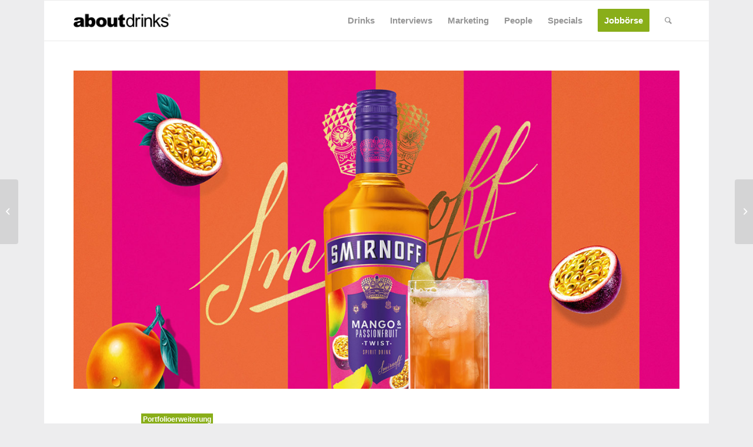

--- FILE ---
content_type: text/html; charset=UTF-8
request_url: https://www.about-drinks.com/smirnoff-mango-passionfruit-twist-ab-sofort-fuer-die-gastronomie-erhaeltlich/
body_size: 38853
content:
<!DOCTYPE html>
<html lang="de-DE" class="html_boxed responsive av-preloader-disabled av-default-lightbox  html_header_top html_logo_left html_main_nav_header html_menu_right html_custom html_header_sticky_disabled html_header_shrinking_disabled html_mobile_menu_phone html_header_searchicon html_content_align_center html_header_unstick_top_disabled html_header_stretch_disabled html_av-submenu-hidden html_av-submenu-display-click html_av-overlay-side html_av-overlay-side-classic html_av-submenu-noclone html_entry_id_118542 av-cookies-no-cookie-consent av-no-preview html_text_menu_active ">
<head>
<meta charset="UTF-8" />


<!-- mobile setting -->
<meta name="viewport" content="width=device-width, initial-scale=1, maximum-scale=1">
<script async src="https://www.googletagmanager.com/gtag/js?id=G-ZPVWXZCMEX"></script>

<script>
		<!-- Global site tag (gtag.js) - Google Analytics -->

		window.dataLayer = window.dataLayer || [];
		function gtag() {
			dataLayer.push(arguments);
		}


		gtag("js", new Date());
		gtag("config", "G-ZPVWXZCMEX", { "anonymize_ip": true });
		gtag('config', 'AW-759740497');
</script>





<!-- script src="https://cdn.privacy-mgmt.com/wrapperMessagingWithoutDetection.js"></script -->





<!-- Scripts/CSS and wp_head hook -->
            <style>

                .bnav_bottom_nav_wrapper {
                 box-shadow: 0px 0px 0px 0px ;
                                }
                .bnav_bottom_nav_wrapper {
                                        z-index: !important;
                                    }
                .bnav_bottom_nav_wrapper {
                    -webkit-backdrop-filter: blur(5px);
                    backdrop-filter: blur(5px);
                }

                .bnav_bottom_nav_wrapper ul.bnav_main_menu {
                    justify-content: center                }
                /* main-nav-alignment */

                /* Main nav icon and text visibility */
                /*.bnav_bottom_nav_wrapper ul.bnav_main_menu li .icon_wrapper {*/
                /*    display: none;*/
                /*}*/

                /*.bnav_bottom_nav_wrapper ul.bnav_main_menu li.current_page_item .icon_wrapper.active {*/
                /*    display: flex;*/
                /*}*/

                .bnav_bottom_nav_wrapper ul.bnav_main_menu li .text_wrapper {
                    display: flex;
                }
                
                                .bnav_bottom_nav_wrapper ul {
                overflow-x: auto;
                justify-content: flex-start !important;
                }
                .bnav_bottom_nav_wrapper ul li {
                    flex: none !important;
                }
                
                                                .bnav_bottom_nav_wrapper ul.bnav_main_menu li a .icon_wrapper.normal {
                    display: flex;
                }
                .bnav_bottom_nav_wrapper ul.bnav_main_menu li.current-menu-item .icon_wrapper.normal {
                    display: none;
                }

                                                
                /* Main nav text visibility */
                                .bnav_bottom_nav_wrapper ul.bnav_main_menu li a .text_wrapper {
                    display: flex;
                }

                
                
                                
                /* End icon and text visibility css */

                /* Show total number of items */
                .bnav_bottom_nav_wrapper ul.bnav_main_menu li {
                    display: none !important;
                }

                .bnav_bottom_nav_wrapper ul.bnav_main_menu li:nth-child(-n+5) {
                    display: flex !important;
                }

                /* Typography for image */
                .bnav_bottom_nav_wrapper ul.bnav_main_menu li a .bnav_menu_items .img_icon img {
                    width: 20px                }

                            .bnav_main_menu_container .bnav_menu_items .bnav_flex {
                    flex-direction: column;
                }

                            /* Show total number of items */
            .bnav_bottom_nav_wrapper ul.bnav_main_menu li, .bnav_sub_menu_wrapper ul.sub-menu.depth-0 li, .bnav_bottom_nav_wrapper ul.sub-menu.bnav_child_sub_menu li {
                display: none !important;
            }
                .bnav_bottom_nav_wrapper ul.bnav_main_menu li:nth-child(-n+5){
                display: flex !important;
            }
                            .bnav_sub_menu_wrapper ul.sub-menu.depth-0 li:nth-child(-n+10),
                .bnav_bottom_nav_wrapper ul.sub-menu.bnav_child_sub_menu li:nth-child(-n+5) {
                    display: flex !important;
                }
                .bnav_sub_menu_wrapper ul.sub-menu.depth-0 {
                    justify-content: center                }
                .bnav_bottom_nav_wrapper .bnav_sub_menu_wrapper ul.bnav_child_sub_menu {
                                        justify-content: flex-start                                    }

                /* Sub nav icon and text visibility */
                .bnav_sub_menu_wrapper ul.sub-menu.depth-0 li a .bnav_menu_items .icon_wrapper {
                    display: none;
                }

                /*.bnav_sub_menu_wrapper ul.sub-menu.depth-0 li a .bnav_menu_items .icon_wrapper.normal*/
/* 
                .bnav_sub_menu_wrapper ul.sub-menu.depth-0 li.current-menu-item .icon_wrapper.active {
                    display: flex;
                } */
                .bnav_sub_menu_wrapper ul.sub-menu.depth-0 li a .bnav_menu_items .text_wrapper {
                    display: flex;
                }

                .bnav_sub_menu_wrapper ul.sub-menu.depth-0 li a .bnav_menu_items .icon_wrapper.normal {
                        display: none;
                    }

                
                .bnav_sub_menu_wrapper ul.sub-menu.depth-0 li.current-menu-item .icon_wrapper.active {
                    display: flex !important;
                }

                
                /* Sub nav text visibility */
                                .bnav_sub_menu_wrapper ul.sub-menu.depth-0 li a .bnav_menu_items .text_wrapper{
                    display: flex;
                }
                
                
                
                .bnav_sub_menu_wrapper ul.sub-menu.depth-0 li a .bnav_menu_items .icon_wrapper.active {
                    display: none;
                }
                
                                .bnav_sub_menu_wrapper ul.sub-menu.depth-0 li a .bnav_menu_items .icon_wrapper{
                    display: none !important;
                }
                                
                                                    .bnav_sub_menu_wrapper ul.sub-menu.depth-0 li .bnav_menu_items .bnav_flex {
                        flex-direction: column;
                    }

                                    /* Child nav icon and text visibility */

                .bnav_bottom_nav_wrapper ul.sub-menu.bnav_child_sub_menu li a .icon_wrapper.normal {
                    display: flex;
                }

                .bnav_bottom_nav_wrapper ul.sub-menu.bnav_child_sub_menu li a .icon_wrapper.active {
                    display: none;
                }
                .bnav_bottom_nav_wrapper ul.sub-menu.bnav_child_sub_menu li .text_wrapper {
                    display: flex;
                }
                .bnav_bottom_nav_wrapper ul.sub-menu.bnav_child_sub_menu li.current-menu-item a .icon_wrapper.active {
                    display: flex !important;
                }
                .bnav_bottom_nav_wrapper ul.sub-menu.bnav_child_sub_menu li.current-menu-item a .icon_wrapper.normal {
                    display: none;
                }


                
                /* Sub nav text visibility */
                                .bnav_bottom_nav_wrapper ul.sub-menu.bnav_child_sub_menu li a .text_wrapper{
                    display: flex;
                }
                
                
                
                .bnav_bottom_nav_wrapper ul.sub-menu.bnav_child_sub_menu li a .bnav_menu_items .icon_wrapper.active {
                    display: none;
                }
                                .bnav_bottom_nav_wrapper ul.sub-menu.bnav_child_sub_menu li a .bnav_menu_items .icon_wrapper.normal{
                    display: flex;
                }
                
                                
                
                                    .bnav_bottom_nav_wrapper .bnav_sub_menu_wrapper ul.bnav_child_sub_menu li a .bnav_menu_items .bnav_flex {
                        flex-direction: row;
                    }

                                                    
                                .bnav_sub_menu_search .bnav_search_input i {

                                    font-size: 30px;
                    color: #afafaf;
                                }
                .bnav_sub_menu_search .bnav_search_input img {
                                }

                                    </style>
        <style>
            .bnav_bottom_nav_wrapper {
                display: none !important;
            }

            @media only screen and (max-width: 768px) {
                body {
                    padding-bottom: 300px !important;
                }

                .bnav_bottom_nav_wrapper {
                    display: block !important;
                }
            }
        </style>
        <meta name='robots' content='index, follow, max-image-preview:large, max-snippet:-1, max-video-preview:-1' />
	<style>img:is([sizes="auto" i], [sizes^="auto," i]) { contain-intrinsic-size: 3000px 1500px }</style>
	
	<!-- This site is optimized with the Yoast SEO Premium plugin v26.0 (Yoast SEO v26.6) - https://yoast.com/wordpress/plugins/seo/ -->
	<title>Smirnoff Mango &amp; Passionfruit Twist ab sofort für die Gastronomie erhältlich</title>
	<meta name="description" content="Exotisches Flair für Gäste: Ab sofort ist der neue Smirnoff Mango &amp; Passionfruit Twist für die Gastronomie erhältlich." />
	<link rel="canonical" href="https://www.about-drinks.com/smirnoff-mango-passionfruit-twist-ab-sofort-fuer-die-gastronomie-erhaeltlich/" />
	<meta property="og:locale" content="de_DE" />
	<meta property="og:type" content="article" />
	<meta property="og:title" content="Smirnoff Mango &amp; Passionfruit Twist ab sofort für die Gastronomie erhältlich" />
	<meta property="og:description" content="Exotisches Flair für Gäste: Ab sofort ist der neue Smirnoff Mango &amp; Passionfruit Twist für die Gastronomie erhältlich." />
	<meta property="og:url" content="https://www.about-drinks.com/smirnoff-mango-passionfruit-twist-ab-sofort-fuer-die-gastronomie-erhaeltlich/" />
	<meta property="og:site_name" content="about-drinks.com" />
	<meta property="article:publisher" content="https://www.facebook.com/aboutdrinks" />
	<meta property="article:published_time" content="2023-08-10T09:21:52+00:00" />
	<meta property="og:image" content="https://www.about-drinks.com/wp-content/uploads/2023/07/Smirnoff-Mango-Passionfruit-Twist.jpg" />
	<meta property="og:image:width" content="1200" />
	<meta property="og:image:height" content="630" />
	<meta property="og:image:type" content="image/jpeg" />
	<meta name="author" content="Redaktion" />
	<meta name="twitter:card" content="summary_large_image" />
	<meta name="twitter:creator" content="@about_drinks" />
	<meta name="twitter:site" content="@about_drinks" />
	<meta name="twitter:label1" content="Verfasst von" />
	<meta name="twitter:data1" content="Redaktion" />
	<meta name="twitter:label2" content="Geschätzte Lesezeit" />
	<meta name="twitter:data2" content="4 Minuten" />
	<script type="application/ld+json" class="yoast-schema-graph">{"@context":"https://schema.org","@graph":[{"@type":"Article","@id":"https://www.about-drinks.com/smirnoff-mango-passionfruit-twist-ab-sofort-fuer-die-gastronomie-erhaeltlich/#article","isPartOf":{"@id":"https://www.about-drinks.com/smirnoff-mango-passionfruit-twist-ab-sofort-fuer-die-gastronomie-erhaeltlich/"},"author":{"name":"Redaktion","@id":"https://www.about-drinks.com/#/schema/person/d35633e2d91067e1e7e122f6816fbd7e"},"headline":"Smirnoff Mango &#038; Passionfruit Twist ab sofort für die Gastronomie erhältlich","datePublished":"2023-08-10T09:21:52+00:00","mainEntityOfPage":{"@id":"https://www.about-drinks.com/smirnoff-mango-passionfruit-twist-ab-sofort-fuer-die-gastronomie-erhaeltlich/"},"wordCount":627,"publisher":{"@id":"https://www.about-drinks.com/#organization"},"image":{"@id":"https://www.about-drinks.com/smirnoff-mango-passionfruit-twist-ab-sofort-fuer-die-gastronomie-erhaeltlich/#primaryimage"},"thumbnailUrl":"https://www.about-drinks.com/wp-content/uploads/2023/07/Smirnoff-Mango-Passionfruit-Twist.jpg","keywords":["Diageo","Flavoured Vodka","Gastronomie","Smirnoff","Smirnoff Mango &amp; Passionfruit Twist"],"articleSection":["Gastronomie","Getränke","News","Spirituosen","Teaser Startseite","Wodka"],"inLanguage":"de"},{"@type":"WebPage","@id":"https://www.about-drinks.com/smirnoff-mango-passionfruit-twist-ab-sofort-fuer-die-gastronomie-erhaeltlich/","url":"https://www.about-drinks.com/smirnoff-mango-passionfruit-twist-ab-sofort-fuer-die-gastronomie-erhaeltlich/","name":"Smirnoff Mango & Passionfruit Twist ab sofort für die Gastronomie erhältlich","isPartOf":{"@id":"https://www.about-drinks.com/#website"},"primaryImageOfPage":{"@id":"https://www.about-drinks.com/smirnoff-mango-passionfruit-twist-ab-sofort-fuer-die-gastronomie-erhaeltlich/#primaryimage"},"image":{"@id":"https://www.about-drinks.com/smirnoff-mango-passionfruit-twist-ab-sofort-fuer-die-gastronomie-erhaeltlich/#primaryimage"},"thumbnailUrl":"https://www.about-drinks.com/wp-content/uploads/2023/07/Smirnoff-Mango-Passionfruit-Twist.jpg","datePublished":"2023-08-10T09:21:52+00:00","description":"Exotisches Flair für Gäste: Ab sofort ist der neue Smirnoff Mango & Passionfruit Twist für die Gastronomie erhältlich.","breadcrumb":{"@id":"https://www.about-drinks.com/smirnoff-mango-passionfruit-twist-ab-sofort-fuer-die-gastronomie-erhaeltlich/#breadcrumb"},"inLanguage":"de","potentialAction":[{"@type":"ReadAction","target":["https://www.about-drinks.com/smirnoff-mango-passionfruit-twist-ab-sofort-fuer-die-gastronomie-erhaeltlich/"]}]},{"@type":"ImageObject","inLanguage":"de","@id":"https://www.about-drinks.com/smirnoff-mango-passionfruit-twist-ab-sofort-fuer-die-gastronomie-erhaeltlich/#primaryimage","url":"https://www.about-drinks.com/wp-content/uploads/2023/07/Smirnoff-Mango-Passionfruit-Twist.jpg","contentUrl":"https://www.about-drinks.com/wp-content/uploads/2023/07/Smirnoff-Mango-Passionfruit-Twist.jpg","width":1200,"height":630,"caption":"Smirnoff Mango & Passionfruit Twist"},{"@type":"BreadcrumbList","@id":"https://www.about-drinks.com/smirnoff-mango-passionfruit-twist-ab-sofort-fuer-die-gastronomie-erhaeltlich/#breadcrumb","itemListElement":[{"@type":"ListItem","position":1,"name":"Startseite","item":"https://www.about-drinks.com/"},{"@type":"ListItem","position":2,"name":"Smirnoff Mango &#038; Passionfruit Twist ab sofort für die Gastronomie erhältlich"}]},{"@type":"WebSite","@id":"https://www.about-drinks.com/#website","url":"https://www.about-drinks.com/","name":"about-drinks.com","description":"about-drinks.com ist das Branchen-Netzwerk für den Getränkemarkt und bietet aktuelle News, Jobangebote, neue Produkte und wichtige Marktdaten.","publisher":{"@id":"https://www.about-drinks.com/#organization"},"alternateName":"about-drinks.com","potentialAction":[{"@type":"SearchAction","target":{"@type":"EntryPoint","urlTemplate":"https://www.about-drinks.com/?s={search_term_string}"},"query-input":{"@type":"PropertyValueSpecification","valueRequired":true,"valueName":"search_term_string"}}],"inLanguage":"de"},{"@type":"Organization","@id":"https://www.about-drinks.com/#organization","name":"about-drinks.com","url":"https://www.about-drinks.com/","logo":{"@type":"ImageObject","inLanguage":"de","@id":"https://www.about-drinks.com/#/schema/logo/image/","url":"https://www.about-drinks.com/wp-content/uploads/2019/12/logo-ad-680.png","contentUrl":"https://www.about-drinks.com/wp-content/uploads/2019/12/logo-ad-680.png","width":680,"height":280,"caption":"about-drinks.com"},"image":{"@id":"https://www.about-drinks.com/#/schema/logo/image/"},"sameAs":["https://www.facebook.com/aboutdrinks","https://x.com/about_drinks","https://www.instagram.com/aboutdrinks_com/","https://www.linkedin.com/company/about-drinks-com/","https://www.youtube.com/channel/UChjEgL0TstvvtDI9p8uqgQA/videos"]},{"@type":"Person","@id":"https://www.about-drinks.com/#/schema/person/d35633e2d91067e1e7e122f6816fbd7e","name":"Redaktion","url":"https://www.about-drinks.com/author/cmarx/"}]}</script>
	<!-- / Yoast SEO Premium plugin. -->


                <script id="omgf-pro-remove-async-google-fonts" type="text/javascript"
                        src="[data-uri]"></script>
			<link rel='dns-prefetch' href='//use.fontawesome.com' />

<link rel="alternate" type="application/rss+xml" title="about-drinks.com &raquo; Feed" href="https://www.about-drinks.com/feed/" />
<link rel="alternate" type="application/rss+xml" title="about-drinks.com &raquo; Kommentar-Feed" href="https://www.about-drinks.com/comments/feed/" />

<!-- google webfont font replacement -->

			<script type='text/javascript'>

				(function() {

					/*	check if webfonts are disabled by user setting via cookie - or user must opt in.	*/
					var html = document.getElementsByTagName('html')[0];
					var cookie_check = html.className.indexOf('av-cookies-needs-opt-in') >= 0 || html.className.indexOf('av-cookies-can-opt-out') >= 0;
					var allow_continue = true;
					var silent_accept_cookie = html.className.indexOf('av-cookies-user-silent-accept') >= 0;

					if( cookie_check && ! silent_accept_cookie )
					{
						if( ! document.cookie.match(/aviaCookieConsent/) || html.className.indexOf('av-cookies-session-refused') >= 0 )
						{
							allow_continue = false;
						}
						else
						{
							if( ! document.cookie.match(/aviaPrivacyRefuseCookiesHideBar/) )
							{
								allow_continue = false;
							}
							else if( ! document.cookie.match(/aviaPrivacyEssentialCookiesEnabled/) )
							{
								allow_continue = false;
							}
							else if( document.cookie.match(/aviaPrivacyGoogleWebfontsDisabled/) )
							{
								allow_continue = false;
							}
						}
					}

					if( allow_continue )
					{
						var f = document.createElement('link');

						f.type 	= 'text/css';
						f.rel 	= 'stylesheet';
						f.href 	= 'https://fonts.googleapis.com/css?family=Merriweather:300,400,700&display=auto';
						f.id 	= 'avia-google-webfont';

						document.getElementsByTagName('head')[0].appendChild(f);
					}
				})();

			</script>
			<link data-minify="1" rel='stylesheet' id='avia-grid-css' href='https://www.about-drinks.com/wp-content/cache/min/1/wp-content/themes/enfold/css/grid.css?ver=1767878256' type='text/css' media='all' />
<link data-minify="1" rel='stylesheet' id='avia-base-css' href='https://www.about-drinks.com/wp-content/cache/min/1/wp-content/themes/enfold/css/base.css?ver=1767878256' type='text/css' media='all' />
<link data-minify="1" rel='stylesheet' id='avia-layout-css' href='https://www.about-drinks.com/wp-content/cache/min/1/wp-content/themes/enfold/css/layout.css?ver=1767878256' type='text/css' media='all' />
<link data-minify="1" rel='stylesheet' id='avia-module-blog-css' href='https://www.about-drinks.com/wp-content/cache/min/1/wp-content/themes/enfold/config-templatebuilder/avia-shortcodes/blog/blog.css?ver=1767878256' type='text/css' media='all' />
<link data-minify="1" rel='stylesheet' id='avia-module-postslider-css' href='https://www.about-drinks.com/wp-content/cache/min/1/wp-content/themes/enfold/config-templatebuilder/avia-shortcodes/postslider/postslider.css?ver=1767878256' type='text/css' media='all' />
<link data-minify="1" rel='stylesheet' id='avia-module-button-css' href='https://www.about-drinks.com/wp-content/cache/min/1/wp-content/themes/enfold/config-templatebuilder/avia-shortcodes/buttons/buttons.css?ver=1767878256' type='text/css' media='all' />
<link data-minify="1" rel='stylesheet' id='avia-module-comments-css' href='https://www.about-drinks.com/wp-content/cache/min/1/wp-content/themes/enfold/config-templatebuilder/avia-shortcodes/comments/comments.css?ver=1767878256' type='text/css' media='all' />
<link data-minify="1" rel='stylesheet' id='avia-module-contact-css' href='https://www.about-drinks.com/wp-content/cache/min/1/wp-content/themes/enfold/config-templatebuilder/avia-shortcodes/contact/contact.css?ver=1767878256' type='text/css' media='all' />
<link data-minify="1" rel='stylesheet' id='avia-module-slideshow-css' href='https://www.about-drinks.com/wp-content/cache/min/1/wp-content/themes/enfold/config-templatebuilder/avia-shortcodes/slideshow/slideshow.css?ver=1767878256' type='text/css' media='all' />
<link data-minify="1" rel='stylesheet' id='avia-module-gallery-css' href='https://www.about-drinks.com/wp-content/cache/min/1/wp-content/themes/enfold/config-templatebuilder/avia-shortcodes/gallery/gallery.css?ver=1767878256' type='text/css' media='all' />
<link data-minify="1" rel='stylesheet' id='avia-module-gridrow-css' href='https://www.about-drinks.com/wp-content/cache/min/1/wp-content/themes/enfold/config-templatebuilder/avia-shortcodes/grid_row/grid_row.css?ver=1767878256' type='text/css' media='all' />
<link data-minify="1" rel='stylesheet' id='avia-module-heading-css' href='https://www.about-drinks.com/wp-content/cache/min/1/wp-content/themes/enfold/config-templatebuilder/avia-shortcodes/heading/heading.css?ver=1767878256' type='text/css' media='all' />
<link data-minify="1" rel='stylesheet' id='avia-module-hr-css' href='https://www.about-drinks.com/wp-content/cache/min/1/wp-content/themes/enfold/config-templatebuilder/avia-shortcodes/hr/hr.css?ver=1767878256' type='text/css' media='all' />
<link data-minify="1" rel='stylesheet' id='avia-module-icon-css' href='https://www.about-drinks.com/wp-content/cache/min/1/wp-content/themes/enfold/config-templatebuilder/avia-shortcodes/icon/icon.css?ver=1767878256' type='text/css' media='all' />
<link data-minify="1" rel='stylesheet' id='avia-module-image-css' href='https://www.about-drinks.com/wp-content/cache/min/1/wp-content/themes/enfold/config-templatebuilder/avia-shortcodes/image/image.css?ver=1767878256' type='text/css' media='all' />
<link data-minify="1" rel='stylesheet' id='avia-module-slideshow-contentpartner-css' href='https://www.about-drinks.com/wp-content/cache/min/1/wp-content/themes/enfold/config-templatebuilder/avia-shortcodes/contentslider/contentslider.css?ver=1767878256' type='text/css' media='all' />
<link data-minify="1" rel='stylesheet' id='avia-module-menu-css' href='https://www.about-drinks.com/wp-content/cache/min/1/wp-content/themes/enfold/config-templatebuilder/avia-shortcodes/menu/menu.css?ver=1767878256' type='text/css' media='all' />
<link data-minify="1" rel='stylesheet' id='avia-module-portfolio-css' href='https://www.about-drinks.com/wp-content/cache/min/1/wp-content/themes/enfold/config-templatebuilder/avia-shortcodes/portfolio/portfolio.css?ver=1767878256' type='text/css' media='all' />
<link data-minify="1" rel='stylesheet' id='avia-module-promobox-css' href='https://www.about-drinks.com/wp-content/cache/min/1/wp-content/themes/enfold/config-templatebuilder/avia-shortcodes/promobox/promobox.css?ver=1767878256' type='text/css' media='all' />
<link data-minify="1" rel='stylesheet' id='avia-sc-search-css' href='https://www.about-drinks.com/wp-content/cache/min/1/wp-content/themes/enfold/config-templatebuilder/avia-shortcodes/search/search.css?ver=1767878256' type='text/css' media='all' />
<link data-minify="1" rel='stylesheet' id='avia-module-social-css' href='https://www.about-drinks.com/wp-content/cache/min/1/wp-content/themes/enfold/config-templatebuilder/avia-shortcodes/social_share/social_share.css?ver=1767878256' type='text/css' media='all' />
<link data-minify="1" rel='stylesheet' id='avia-module-table-css' href='https://www.about-drinks.com/wp-content/cache/min/1/wp-content/themes/enfold/config-templatebuilder/avia-shortcodes/table/table.css?ver=1767878256' type='text/css' media='all' />
<link data-minify="1" rel='stylesheet' id='avia-module-tabs-css' href='https://www.about-drinks.com/wp-content/cache/min/1/wp-content/themes/enfold/config-templatebuilder/avia-shortcodes/tabs/tabs.css?ver=1767878256' type='text/css' media='all' />
<link data-minify="1" rel='stylesheet' id='avia-module-toggles-css' href='https://www.about-drinks.com/wp-content/cache/min/1/wp-content/themes/enfold/config-templatebuilder/avia-shortcodes/toggles/toggles.css?ver=1767878256' type='text/css' media='all' />
<link data-minify="1" rel='stylesheet' id='avia-module-video-css' href='https://www.about-drinks.com/wp-content/cache/min/1/wp-content/themes/enfold/config-templatebuilder/avia-shortcodes/video/video.css?ver=1767878256' type='text/css' media='all' />
<link rel='stylesheet' id='wp-block-library-css' href='https://www.about-drinks.com/wp-includes/css/dist/block-library/style.min.css?ver=6.8.3' type='text/css' media='all' />
<style id='safe-svg-svg-icon-style-inline-css' type='text/css'>
.safe-svg-cover{text-align:center}.safe-svg-cover .safe-svg-inside{display:inline-block;max-width:100%}.safe-svg-cover svg{fill:currentColor;height:100%;max-height:100%;max-width:100%;width:100%}

</style>
<link data-minify="1" rel='stylesheet' id='enfold-custom-block-css-css' href='https://www.about-drinks.com/wp-content/cache/min/1/wp-content/themes/enfold/wp-blocks/src/textblock/style.css?ver=1767878256' type='text/css' media='all' />
<style id='global-styles-inline-css' type='text/css'>
:root{--wp--preset--aspect-ratio--square: 1;--wp--preset--aspect-ratio--4-3: 4/3;--wp--preset--aspect-ratio--3-4: 3/4;--wp--preset--aspect-ratio--3-2: 3/2;--wp--preset--aspect-ratio--2-3: 2/3;--wp--preset--aspect-ratio--16-9: 16/9;--wp--preset--aspect-ratio--9-16: 9/16;--wp--preset--color--black: #000000;--wp--preset--color--cyan-bluish-gray: #abb8c3;--wp--preset--color--white: #ffffff;--wp--preset--color--pale-pink: #f78da7;--wp--preset--color--vivid-red: #cf2e2e;--wp--preset--color--luminous-vivid-orange: #ff6900;--wp--preset--color--luminous-vivid-amber: #fcb900;--wp--preset--color--light-green-cyan: #7bdcb5;--wp--preset--color--vivid-green-cyan: #00d084;--wp--preset--color--pale-cyan-blue: #8ed1fc;--wp--preset--color--vivid-cyan-blue: #0693e3;--wp--preset--color--vivid-purple: #9b51e0;--wp--preset--color--metallic-red: #b02b2c;--wp--preset--color--maximum-yellow-red: #edae44;--wp--preset--color--yellow-sun: #eeee22;--wp--preset--color--palm-leaf: #83a846;--wp--preset--color--aero: #7bb0e7;--wp--preset--color--old-lavender: #745f7e;--wp--preset--color--steel-teal: #5f8789;--wp--preset--color--raspberry-pink: #d65799;--wp--preset--color--medium-turquoise: #4ecac2;--wp--preset--gradient--vivid-cyan-blue-to-vivid-purple: linear-gradient(135deg,rgba(6,147,227,1) 0%,rgb(155,81,224) 100%);--wp--preset--gradient--light-green-cyan-to-vivid-green-cyan: linear-gradient(135deg,rgb(122,220,180) 0%,rgb(0,208,130) 100%);--wp--preset--gradient--luminous-vivid-amber-to-luminous-vivid-orange: linear-gradient(135deg,rgba(252,185,0,1) 0%,rgba(255,105,0,1) 100%);--wp--preset--gradient--luminous-vivid-orange-to-vivid-red: linear-gradient(135deg,rgba(255,105,0,1) 0%,rgb(207,46,46) 100%);--wp--preset--gradient--very-light-gray-to-cyan-bluish-gray: linear-gradient(135deg,rgb(238,238,238) 0%,rgb(169,184,195) 100%);--wp--preset--gradient--cool-to-warm-spectrum: linear-gradient(135deg,rgb(74,234,220) 0%,rgb(151,120,209) 20%,rgb(207,42,186) 40%,rgb(238,44,130) 60%,rgb(251,105,98) 80%,rgb(254,248,76) 100%);--wp--preset--gradient--blush-light-purple: linear-gradient(135deg,rgb(255,206,236) 0%,rgb(152,150,240) 100%);--wp--preset--gradient--blush-bordeaux: linear-gradient(135deg,rgb(254,205,165) 0%,rgb(254,45,45) 50%,rgb(107,0,62) 100%);--wp--preset--gradient--luminous-dusk: linear-gradient(135deg,rgb(255,203,112) 0%,rgb(199,81,192) 50%,rgb(65,88,208) 100%);--wp--preset--gradient--pale-ocean: linear-gradient(135deg,rgb(255,245,203) 0%,rgb(182,227,212) 50%,rgb(51,167,181) 100%);--wp--preset--gradient--electric-grass: linear-gradient(135deg,rgb(202,248,128) 0%,rgb(113,206,126) 100%);--wp--preset--gradient--midnight: linear-gradient(135deg,rgb(2,3,129) 0%,rgb(40,116,252) 100%);--wp--preset--font-size--small: 1rem;--wp--preset--font-size--medium: 1.125rem;--wp--preset--font-size--large: 1.75rem;--wp--preset--font-size--x-large: clamp(1.75rem, 3vw, 2.25rem);--wp--preset--spacing--20: 0.44rem;--wp--preset--spacing--30: 0.67rem;--wp--preset--spacing--40: 1rem;--wp--preset--spacing--50: 1.5rem;--wp--preset--spacing--60: 2.25rem;--wp--preset--spacing--70: 3.38rem;--wp--preset--spacing--80: 5.06rem;--wp--preset--shadow--natural: 6px 6px 9px rgba(0, 0, 0, 0.2);--wp--preset--shadow--deep: 12px 12px 50px rgba(0, 0, 0, 0.4);--wp--preset--shadow--sharp: 6px 6px 0px rgba(0, 0, 0, 0.2);--wp--preset--shadow--outlined: 6px 6px 0px -3px rgba(255, 255, 255, 1), 6px 6px rgba(0, 0, 0, 1);--wp--preset--shadow--crisp: 6px 6px 0px rgba(0, 0, 0, 1);}:root { --wp--style--global--content-size: 800px;--wp--style--global--wide-size: 1130px; }:where(body) { margin: 0; }.wp-site-blocks > .alignleft { float: left; margin-right: 2em; }.wp-site-blocks > .alignright { float: right; margin-left: 2em; }.wp-site-blocks > .aligncenter { justify-content: center; margin-left: auto; margin-right: auto; }:where(.is-layout-flex){gap: 0.5em;}:where(.is-layout-grid){gap: 0.5em;}.is-layout-flow > .alignleft{float: left;margin-inline-start: 0;margin-inline-end: 2em;}.is-layout-flow > .alignright{float: right;margin-inline-start: 2em;margin-inline-end: 0;}.is-layout-flow > .aligncenter{margin-left: auto !important;margin-right: auto !important;}.is-layout-constrained > .alignleft{float: left;margin-inline-start: 0;margin-inline-end: 2em;}.is-layout-constrained > .alignright{float: right;margin-inline-start: 2em;margin-inline-end: 0;}.is-layout-constrained > .aligncenter{margin-left: auto !important;margin-right: auto !important;}.is-layout-constrained > :where(:not(.alignleft):not(.alignright):not(.alignfull)){max-width: var(--wp--style--global--content-size);margin-left: auto !important;margin-right: auto !important;}.is-layout-constrained > .alignwide{max-width: var(--wp--style--global--wide-size);}body .is-layout-flex{display: flex;}.is-layout-flex{flex-wrap: wrap;align-items: center;}.is-layout-flex > :is(*, div){margin: 0;}body .is-layout-grid{display: grid;}.is-layout-grid > :is(*, div){margin: 0;}body{padding-top: 0px;padding-right: 0px;padding-bottom: 0px;padding-left: 0px;}a:where(:not(.wp-element-button)){text-decoration: underline;}:root :where(.wp-element-button, .wp-block-button__link){background-color: #32373c;border-width: 0;color: #fff;font-family: inherit;font-size: inherit;line-height: inherit;padding: calc(0.667em + 2px) calc(1.333em + 2px);text-decoration: none;}.has-black-color{color: var(--wp--preset--color--black) !important;}.has-cyan-bluish-gray-color{color: var(--wp--preset--color--cyan-bluish-gray) !important;}.has-white-color{color: var(--wp--preset--color--white) !important;}.has-pale-pink-color{color: var(--wp--preset--color--pale-pink) !important;}.has-vivid-red-color{color: var(--wp--preset--color--vivid-red) !important;}.has-luminous-vivid-orange-color{color: var(--wp--preset--color--luminous-vivid-orange) !important;}.has-luminous-vivid-amber-color{color: var(--wp--preset--color--luminous-vivid-amber) !important;}.has-light-green-cyan-color{color: var(--wp--preset--color--light-green-cyan) !important;}.has-vivid-green-cyan-color{color: var(--wp--preset--color--vivid-green-cyan) !important;}.has-pale-cyan-blue-color{color: var(--wp--preset--color--pale-cyan-blue) !important;}.has-vivid-cyan-blue-color{color: var(--wp--preset--color--vivid-cyan-blue) !important;}.has-vivid-purple-color{color: var(--wp--preset--color--vivid-purple) !important;}.has-metallic-red-color{color: var(--wp--preset--color--metallic-red) !important;}.has-maximum-yellow-red-color{color: var(--wp--preset--color--maximum-yellow-red) !important;}.has-yellow-sun-color{color: var(--wp--preset--color--yellow-sun) !important;}.has-palm-leaf-color{color: var(--wp--preset--color--palm-leaf) !important;}.has-aero-color{color: var(--wp--preset--color--aero) !important;}.has-old-lavender-color{color: var(--wp--preset--color--old-lavender) !important;}.has-steel-teal-color{color: var(--wp--preset--color--steel-teal) !important;}.has-raspberry-pink-color{color: var(--wp--preset--color--raspberry-pink) !important;}.has-medium-turquoise-color{color: var(--wp--preset--color--medium-turquoise) !important;}.has-black-background-color{background-color: var(--wp--preset--color--black) !important;}.has-cyan-bluish-gray-background-color{background-color: var(--wp--preset--color--cyan-bluish-gray) !important;}.has-white-background-color{background-color: var(--wp--preset--color--white) !important;}.has-pale-pink-background-color{background-color: var(--wp--preset--color--pale-pink) !important;}.has-vivid-red-background-color{background-color: var(--wp--preset--color--vivid-red) !important;}.has-luminous-vivid-orange-background-color{background-color: var(--wp--preset--color--luminous-vivid-orange) !important;}.has-luminous-vivid-amber-background-color{background-color: var(--wp--preset--color--luminous-vivid-amber) !important;}.has-light-green-cyan-background-color{background-color: var(--wp--preset--color--light-green-cyan) !important;}.has-vivid-green-cyan-background-color{background-color: var(--wp--preset--color--vivid-green-cyan) !important;}.has-pale-cyan-blue-background-color{background-color: var(--wp--preset--color--pale-cyan-blue) !important;}.has-vivid-cyan-blue-background-color{background-color: var(--wp--preset--color--vivid-cyan-blue) !important;}.has-vivid-purple-background-color{background-color: var(--wp--preset--color--vivid-purple) !important;}.has-metallic-red-background-color{background-color: var(--wp--preset--color--metallic-red) !important;}.has-maximum-yellow-red-background-color{background-color: var(--wp--preset--color--maximum-yellow-red) !important;}.has-yellow-sun-background-color{background-color: var(--wp--preset--color--yellow-sun) !important;}.has-palm-leaf-background-color{background-color: var(--wp--preset--color--palm-leaf) !important;}.has-aero-background-color{background-color: var(--wp--preset--color--aero) !important;}.has-old-lavender-background-color{background-color: var(--wp--preset--color--old-lavender) !important;}.has-steel-teal-background-color{background-color: var(--wp--preset--color--steel-teal) !important;}.has-raspberry-pink-background-color{background-color: var(--wp--preset--color--raspberry-pink) !important;}.has-medium-turquoise-background-color{background-color: var(--wp--preset--color--medium-turquoise) !important;}.has-black-border-color{border-color: var(--wp--preset--color--black) !important;}.has-cyan-bluish-gray-border-color{border-color: var(--wp--preset--color--cyan-bluish-gray) !important;}.has-white-border-color{border-color: var(--wp--preset--color--white) !important;}.has-pale-pink-border-color{border-color: var(--wp--preset--color--pale-pink) !important;}.has-vivid-red-border-color{border-color: var(--wp--preset--color--vivid-red) !important;}.has-luminous-vivid-orange-border-color{border-color: var(--wp--preset--color--luminous-vivid-orange) !important;}.has-luminous-vivid-amber-border-color{border-color: var(--wp--preset--color--luminous-vivid-amber) !important;}.has-light-green-cyan-border-color{border-color: var(--wp--preset--color--light-green-cyan) !important;}.has-vivid-green-cyan-border-color{border-color: var(--wp--preset--color--vivid-green-cyan) !important;}.has-pale-cyan-blue-border-color{border-color: var(--wp--preset--color--pale-cyan-blue) !important;}.has-vivid-cyan-blue-border-color{border-color: var(--wp--preset--color--vivid-cyan-blue) !important;}.has-vivid-purple-border-color{border-color: var(--wp--preset--color--vivid-purple) !important;}.has-metallic-red-border-color{border-color: var(--wp--preset--color--metallic-red) !important;}.has-maximum-yellow-red-border-color{border-color: var(--wp--preset--color--maximum-yellow-red) !important;}.has-yellow-sun-border-color{border-color: var(--wp--preset--color--yellow-sun) !important;}.has-palm-leaf-border-color{border-color: var(--wp--preset--color--palm-leaf) !important;}.has-aero-border-color{border-color: var(--wp--preset--color--aero) !important;}.has-old-lavender-border-color{border-color: var(--wp--preset--color--old-lavender) !important;}.has-steel-teal-border-color{border-color: var(--wp--preset--color--steel-teal) !important;}.has-raspberry-pink-border-color{border-color: var(--wp--preset--color--raspberry-pink) !important;}.has-medium-turquoise-border-color{border-color: var(--wp--preset--color--medium-turquoise) !important;}.has-vivid-cyan-blue-to-vivid-purple-gradient-background{background: var(--wp--preset--gradient--vivid-cyan-blue-to-vivid-purple) !important;}.has-light-green-cyan-to-vivid-green-cyan-gradient-background{background: var(--wp--preset--gradient--light-green-cyan-to-vivid-green-cyan) !important;}.has-luminous-vivid-amber-to-luminous-vivid-orange-gradient-background{background: var(--wp--preset--gradient--luminous-vivid-amber-to-luminous-vivid-orange) !important;}.has-luminous-vivid-orange-to-vivid-red-gradient-background{background: var(--wp--preset--gradient--luminous-vivid-orange-to-vivid-red) !important;}.has-very-light-gray-to-cyan-bluish-gray-gradient-background{background: var(--wp--preset--gradient--very-light-gray-to-cyan-bluish-gray) !important;}.has-cool-to-warm-spectrum-gradient-background{background: var(--wp--preset--gradient--cool-to-warm-spectrum) !important;}.has-blush-light-purple-gradient-background{background: var(--wp--preset--gradient--blush-light-purple) !important;}.has-blush-bordeaux-gradient-background{background: var(--wp--preset--gradient--blush-bordeaux) !important;}.has-luminous-dusk-gradient-background{background: var(--wp--preset--gradient--luminous-dusk) !important;}.has-pale-ocean-gradient-background{background: var(--wp--preset--gradient--pale-ocean) !important;}.has-electric-grass-gradient-background{background: var(--wp--preset--gradient--electric-grass) !important;}.has-midnight-gradient-background{background: var(--wp--preset--gradient--midnight) !important;}.has-small-font-size{font-size: var(--wp--preset--font-size--small) !important;}.has-medium-font-size{font-size: var(--wp--preset--font-size--medium) !important;}.has-large-font-size{font-size: var(--wp--preset--font-size--large) !important;}.has-x-large-font-size{font-size: var(--wp--preset--font-size--x-large) !important;}
:where(.wp-block-post-template.is-layout-flex){gap: 1.25em;}:where(.wp-block-post-template.is-layout-grid){gap: 1.25em;}
:where(.wp-block-columns.is-layout-flex){gap: 2em;}:where(.wp-block-columns.is-layout-grid){gap: 2em;}
:root :where(.wp-block-pullquote){font-size: 1.5em;line-height: 1.6;}
</style>
<link data-minify="1" rel='stylesheet' id='wpa-css-css' href='https://www.about-drinks.com/wp-content/cache/min/1/wp-content/plugins/honeypot/includes/css/wpa.css?ver=1767878256' type='text/css' media='all' />
<link data-minify="1" rel='stylesheet' id='wp-bnav-pro-css' href='https://www.about-drinks.com/wp-content/cache/min/1/wp-content/plugins/wp-mobile-bottom-menu-pro/public/css/wp-bnav-pro-public.css?ver=1767878256' type='text/css' media='all' />
<link data-minify="1" rel='stylesheet' id='fa5-css' href='https://www.about-drinks.com/wp-content/cache/min/1/wp-content/uploads/omgf/use.fontawesome.com/releases/v5.13.0/css/all.css?ver=1767878256' type='text/css' media='all' />
<link data-minify="1" rel='stylesheet' id='fa5-v4-shims-css' href='https://www.about-drinks.com/wp-content/cache/min/1/releases/v5.13.0/css/v4-shims.css?ver=1767878256' type='text/css' media='all' />
<link data-minify="1" rel='stylesheet' id='wp-bnav-css' href='https://www.about-drinks.com/wp-content/cache/min/1/wp-content/plugins/mobile-bottom-menu-for-wp/public/css/wp-bnav-public.css?ver=1767878256' type='text/css' media='all' />
<link rel='stylesheet' id='enfold-child-css-css' href='https://www.about-drinks.com/wp-content/themes/enfold/style.css?ver=6.8.3' type='text/css' media='all' />
<link data-minify="1" rel='stylesheet' id='avia-scs-css' href='https://www.about-drinks.com/wp-content/cache/min/1/wp-content/themes/enfold/css/shortcodes.css?ver=1767878256' type='text/css' media='all' />
<link data-minify="1" rel='stylesheet' id='avia-fold-unfold-css' href='https://www.about-drinks.com/wp-content/cache/min/1/wp-content/themes/enfold/css/avia-snippet-fold-unfold.css?ver=1767878256' type='text/css' media='all' />
<link rel='stylesheet' id='avia-popup-css-css' href='https://www.about-drinks.com/wp-content/themes/enfold/js/aviapopup/magnific-popup.min.css?ver=6.0.8' type='text/css' media='screen' />
<link data-minify="1" rel='stylesheet' id='avia-lightbox-css' href='https://www.about-drinks.com/wp-content/cache/min/1/wp-content/themes/enfold/css/avia-snippet-lightbox.css?ver=1767878256' type='text/css' media='screen' />
<link data-minify="1" rel='stylesheet' id='avia-dynamic-css' href='https://www.about-drinks.com/wp-content/cache/min/1/wp-content/uploads/dynamic_avia/enfold_child.css?ver=1767878256' type='text/css' media='all' />
<link data-minify="1" rel='stylesheet' id='avia-custom-css' href='https://www.about-drinks.com/wp-content/cache/min/1/wp-content/themes/enfold/css/custom.css?ver=1767878256' type='text/css' media='all' />
<link data-minify="1" rel='stylesheet' id='avia-style-css' href='https://www.about-drinks.com/wp-content/cache/min/1/wp-content/uploads/omgf/themes/enfold-child/style.css?ver=1767878256' type='text/css' media='all' />
<link rel='stylesheet' id='cp-animate-rotate-css' href='https://www.about-drinks.com/wp-content/plugins/convertplug/modules/assets/css/minified-animation/rotate.min.css?ver=3.6.2' type='text/css' media='all' />
<link rel='stylesheet' id='cp-animate-bounce-css' href='https://www.about-drinks.com/wp-content/plugins/convertplug/modules/assets/css/minified-animation/bounce.min.css?ver=3.6.2' type='text/css' media='all' />
<link data-minify="1" rel='stylesheet' id='convert-plus-module-main-style-css' href='https://www.about-drinks.com/wp-content/cache/min/1/wp-content/plugins/convertplug/modules/assets/css/cp-module-main.css?ver=1767878256' type='text/css' media='all' />
<link rel='stylesheet' id='convert-plus-modal-style-css' href='https://www.about-drinks.com/wp-content/plugins/convertplug/modules/modal/assets/css/modal.min.css?ver=3.6.2' type='text/css' media='all' />
<style id='rocket-lazyload-inline-css' type='text/css'>
.rll-youtube-player{position:relative;padding-bottom:56.23%;height:0;overflow:hidden;max-width:100%;}.rll-youtube-player:focus-within{outline: 2px solid currentColor;outline-offset: 5px;}.rll-youtube-player iframe{position:absolute;top:0;left:0;width:100%;height:100%;z-index:100;background:0 0}.rll-youtube-player img{bottom:0;display:block;left:0;margin:auto;max-width:100%;width:100%;position:absolute;right:0;top:0;border:none;height:auto;-webkit-transition:.4s all;-moz-transition:.4s all;transition:.4s all}.rll-youtube-player img:hover{-webkit-filter:brightness(75%)}.rll-youtube-player .play{height:100%;width:100%;left:0;top:0;position:absolute;background:url(https://www.about-drinks.com/wp-content/plugins/wp-rocket/assets/img/youtube.png) no-repeat center;background-color: transparent !important;cursor:pointer;border:none;}
</style>
<link data-minify="1" rel='stylesheet' id='slimbox2-css' href='https://www.about-drinks.com/wp-content/cache/min/1/wp-content/plugins/wp-slimbox2/css/slimbox2.css?ver=1767878256' type='text/css' media='screen' />
<!--n2css--><!--n2js--><script type="text/javascript" src="https://www.about-drinks.com/wp-includes/js/jquery/jquery.min.js?ver=3.7.1" id="jquery-core-js"></script>
<script type="text/javascript" src="https://www.about-drinks.com/wp-includes/js/jquery/jquery-migrate.min.js?ver=3.4.1" id="jquery-migrate-js"></script>
<script type="text/javascript" src="https://www.about-drinks.com/wp-content/themes/enfold/js/avia-js.js?ver=6.0.8" id="avia-js-js"></script>
<script type="text/javascript" src="https://www.about-drinks.com/wp-content/themes/enfold/js/avia-compat.js?ver=6.0.8" id="avia-compat-js"></script>
<script type="text/javascript" src="https://www.about-drinks.com/wp-content/plugins/wp-slimbox2/javascript/jquery.easing.1.3.js?ver=1.3" id="jquery_easing-js"></script>
<script type="text/javascript" src="https://www.about-drinks.com/wp-content/plugins/wp-slimbox2/javascript/slimbox2.js?ver=2.04" id="slimbox2-js"></script>
<script type="text/javascript" id="slimbox2_autoload-js-extra">
/* <![CDATA[ */
var slimbox2_options = {"autoload":"1","overlayColor":"#000000","loop":"","overlayOpacity":"0.8","overlayFadeDuration":"400","resizeDuration":"400","resizeEasing":"easeInSine","initialWidth":"250","initialHeight":"250","imageFadeDuration":"400","captionAnimationDuration":"400","caption":"el.title || el.firstChild.alt || el.firstChild.title || el.href || el.href","url":"1","selector":"div.entry-content, div.gallery, div.entry, div.post, div#page, body","counterText":"Bild {x} von {y}","closeKeys":"27,88,67","previousKeys":"37,90","nextKeys":"39,86","prev":"https:\/\/www.about-drinks.com\/wp-content\/plugins\/wp-slimbox2\/images\/de_DE\/prevlabel-de.gif","next":"https:\/\/www.about-drinks.com\/wp-content\/plugins\/wp-slimbox2\/images\/de_DE\/nextlabel-de.gif","close":"https:\/\/www.about-drinks.com\/wp-content\/plugins\/wp-slimbox2\/images\/de_DE\/closelabel-de.gif","picasaweb":"","flickr":"","mobile":"1"};
/* ]]> */
</script>
<script type="text/javascript" src="https://www.about-drinks.com/wp-content/plugins/wp-slimbox2/javascript/slimbox2_autoload.js?ver=1.0.4b" id="slimbox2_autoload-js"></script>
<link rel="https://api.w.org/" href="https://www.about-drinks.com/wp-json/" /><link rel="alternate" title="JSON" type="application/json" href="https://www.about-drinks.com/wp-json/wp/v2/posts/118542" /><link rel="EditURI" type="application/rsd+xml" title="RSD" href="https://www.about-drinks.com/xmlrpc.php?rsd" />
<meta name="generator" content="WordPress 6.8.3" />
<link rel='shortlink' href='https://www.about-drinks.com/?p=118542' />
<!-- start Simple Custom CSS and JS -->
<style type="text/css">
/* Slider  */

.avia-smallarrow-slider-heading.no-logo-slider-heading .avia-slideshow-arrows a:before {
	padding-left:0;
	padding-right:0;
}

.m8-abstand {
	margin-top: 25px;
	margin-bottom: 25px;
}



/* mobile header */

:root {
  --mobile-header-hight: 60px;
}

@media only screen and (max-width: 767px) {
	.responsive .logo img, 
	.responsive .logo svg {
    	max-height: var(--mobile-header-hight);
	}
	.responsive #top #header_main > .container .main_menu .av-main-nav > li > a, 
	.responsive #top #wrap_all .av-logo-container {
		height: var(--mobile-header-hight);
		line-height: var(--mobile-header-hight);
	}
	.responsive #top .logo {
		height: var(--mobile-header-hight) !important;
	}
	
	.responsive #top .av-main-nav .av-burger-menu-main {
		display: none;
	}
	.responsive #top #wrap_all .menu-item-search-dropdown > a {
		font-size: 20px;
	}
	
}
/* Desktop Lupe Außenabstand */

@media only screen and (max-width: 767px) {
	#menu-item-search {
		margin-right: 10px;
	}
}

/* disable scroll2top */
@media only screen and (max-width: 767px) {
  .responsive.responsive #scroll-top-link {
    display: none !important;
  }	
}

#scroll-top-link {display: none !important; }


@media only screen and (max-width: 767px){
	.responsive .home#top #wrap_all .flex_column {
		margin-bottom: 0;
	}
}
	.post-meta-infos .text-sep-date,	
	.slide-entry-excerpt .text-sep-date,	
	.avia-content-slider .slide-meta .text-sep-date {
		display: none;
	}


/* Category Mobil */
@media only screen and (max-width: 767px) {
  .responsive.responsive #scroll-top-link {
    display: none !important;
  }	
	
	.responsive .category .avia-content-slider .slide-entry-wrap {
		margin-bottom: 0;
	}
	
	
	.responsive .category .slide-entry-excerpt,	
	.responsive .category .avia-content-slider .slide-meta {
		display: none;
	}
	
	.responsive #top #wrap_all .avia-content-slider-odd  .slide-entry.first {
	    margin-left: 0;
    	width: 100%;
	}
		
	.responsive #top #wrap_all .avia-content-slider-odd  .slide-entry.first h3 {
		font-size: 18px !important;
	}
	
	.responsive #top #wrap_all .slide-entry {
    	width: 48%;
	    margin-left: 4%;
	}
	.responsive #top #wrap_all .slide-entry h3 {
		font-size: 15px !important;
	}

}
@media only screen and (max-width: 479px) {
	.responsive #top #wrap_all .avia-content-slider-odd .slide-entry {
		margin-left: 4%;
		clear: unset;
		width: 48%;
	}

}
.responsive #top #wrap_all .avia-content-slider-odd .slide-entry

/*Burger Menu deaktivieren*/

#top .av-burger-menu-main {
    display: none !important;
}


/* Bottom Navi */

.bnav_bottom_nav_wrapper ul#menu-bottom-mobile-nav-de-neu > li.menu-item {
	flex: 1 0 20% !important;
	
	justify-content: center;
}

/* TYPO DESKTOP */

h1 {
    letter-spacing: 0px !important;
}

h2 {
    letter-spacing: 0px !important;
}

/* TYPO MOBILE */

@media only screen and (max-width: 767px) {
    body {
    font-size: 17px !important;
	}
    
	h1 {
    font-size: 22px !important;
    line-height: 1.4em !important;
    letter-spacing: 0px !important;
	}
	
    h3 {
    font-size: 18px !important;
    line-height: 1.4em !important;
    letter-spacing: 0px !important;
	}
}




/* Mobile Grid */

@media only screen and (max-width: 767px) {

	.responsive #top #wrap_all .avia-content-slider-even .slide-entry h3 {
	    font-size: 15px !important;
	    line-height: 1.4em !important;
	    letter-spacing: 0px !important;		
	}
	
	.responsive #top #wrap_all .grid-sort-container .grid-entry h3 {
	    font-size: 15px !important;
	}
	
	.responsive.av-no-preview #top #wrap_all .av-mini-columns-2 .grid-entry:nth-child(odd) .inner-entry{
		padding-right: 5px;
	}
	.responsive.av-no-preview #top #wrap_all .av-mini-columns-2 .grid-entry:nth-child(even) .inner-entry {
		padding-left: 5px;
	}
	
}
.grid-sort-container .grid-content {
	padding-left: 0;	
}
#top .grid-sort-container .grid-content h3 a {
	color: #000;
}
/* SOCIAL MEDIA ICONS FOOTER */

.sm-icons {
  text-align: left;
}
.sm-icons .av_font_icon {
  width: 40px;
  display: inline-block;
}





/* IMAGES */

.big-preview img {
    border-radius: 0px;
}

.avia-content-slider .slide-image, .avia-content-slider .slide-image img {
    border-radius: 0px;
}

.avia-content-slider .slide-entry-title {
    padding-top: 10px;
    font-size: 1.1em;
    line-height: 1.4em;
    margin: 0;
}

#top .avia-logo-element-container .slide-entry {
    padding: 10px;
}


/* BEITRAGSSEITE */

.post-title {
    padding-top: 20px;
    max-width: 35.2941176471rem;
}


/* BLOG-BEITRÄGE */

div .av_one_third {
    margin-left: 4%;
    width: 30.666666666666667%;
    margin-bottom: 20px;
}

div .av_one_fourth {
    margin-left: 3%;
    width: 22.75%;
}

body:not(.page-id-113762) div .av_one_fifth {
    margin-left: 2%;
    width: 18.4%;
}

.slide-meta-comments {
    display: none !important;
}

.slide-meta-del {
    display: none !important;
}

/* Job-Details  23.08.2022 */

#top.single-portfolio .entry-content-wrapper > * > *:not(.avia-slideshow){
	max-width: 800px;
	margin-left: auto;
	margin-right: auto;
}


/* PAGINIERUNG */

.main_color .pagination .current{
    background: #89ae19 !important;
}

.pagination .current {
    color: #ffffff !important;
}


/* PORTFOLIO*/

.grid-entry .inner-entry {
    box-shadow: 0px 0px 0px 0px rgba(0,0,0,0);
}

.grid-entry-title  {
    font-size: 16px !important;
    font-weight: 600 !important;
    line-height: 1.4em !important;
}  

.avia-arrow {
    display: none;
}

.grid-content {
    padding: 15px 7px 0 7px;
}

.main_color #js_sort_items {
    background-color: transparent;
}



/* FARB-SEKTION */

.m8-section {
    padding: 40px 0px !important;
    border-top: 15px solid #ededee !important;
}


/* SOCKET*/

.copyright {
    font-size: 13px;
}

.sub_menu_socket {
    font-size: 13px;
}

/* SCROLL UP*/

@media only screen and (max-width: 767px) {
.responsive #scroll-top-link {
    display: block !important;
    right: 14px !important;
    bottom: 40px !important;
}}


/*RANDABSTAND MOBILE*/

@media only screen and (max-width: 767px) {
.responsive #top #wrap_all .container {
    width: 92.5%;
    max-width: 92.5%;
}


/* Volle Breite Beitrags-Bilder mobil */

.big-preview.single-big {
    padding: 0 0 10px 0;
}}


/*ARTIKEL-ABSTAND MOBILE*/

.responsive #top #wrap_all .avia-content-slider-odd .slide-entry.slide-parity-even {
margin-bottom: 20px;
}
@media only screen and (max-width: 767px) {
.avia-content-slider .slide-entry-wrap {
  margin-bottom: 20px;
}}
/* SUBTITLE */

/* Global */
#top .fullsize .template-blog .post .entry-content-wrapper > * {
    margin-top: 30px;
}
.entry-content-header .subtitle {
    font-weight: 600;
    font-size: 12px;
    background-color: #89ae19;
    color: #ffffff;
    padding: 3px;
}

@media only screen and (max-width: 767px) {
.entry-content-header .subtitle {
    font-weight: 600;
    font-size: 12px;
    background-color: #89ae19;
    color: #ffffff;
    padding: 3px;
}}

.subtitle + .entry-title {
    padding-top: 5px;
}

/* Archive */
.slide-entry.post-entry .subtitle {

}

/* Beitrag */
.post-entry .subtitle {

}


/* Einzelpost volle Breite */

#top .fullsize .template-blog .post-title {
    text-align: left;
    font-size: 20px;
    padding: 10px 0;
    max-width: 800px;
    margin: 0 auto;
}

#top .fullsize .template-blog .post-meta-infos {
    text-align: left;
}

#top .fullsize .template-blog .post .entry-content-wrapper > * {
    text-align: left;
    font-size: 17px;
    line-height: 1.6em;
    max-width: 900px;
}

@media only screen and (max-width: 767px) {
#top .fullsize .template-blog .post .entry-content-wrapper > * {
    text-align: left;
    font-size: 17px;
    line-height: 1.6em;
}}

.m8-content-width {
    padding: 0 15% 0 15%;
}

@media only screen and (max-width: 767px) {
.m8-content-width {
    padding: 0;
}}

/* Business Ads Skyscraper */

.adcomsky {
position: absolute;
left: 100%;
}
#Ads_BA_SKY iframe {
max-width:none; 
}
/* Footer Abstand fix transparenter header*/

.html_header_transparency #top .avia-builder-el-0.footer .container {
padding-top: 0;
}
/* Codeblock für Business Ads */
.nospace {
  min-height: unset;
}
.nospace .container .content {
    padding: 0;
    margin: 0;
}
/* entfernt auf wunsch von Business Ads 12. April 2023 
.adwrap {
margin: 10px 0;
}
*/
/* Protfolio / Job Grid */

.grid-entry .inner-entry {
padding: 10px 7px 25px 7px;
}
@media only screen and (max-width: 767px) {
.grid-entry .inner-entry {
padding: 0 0 10px 0 ;
}}

#top .big_h3 h3 a {
  font-size: 20px;
  line-height: 1.4em !important;
}

/* Facts Icons */
.facts-icon img {
   width: 55px;
   margin: 15px;
}

/* Ads */

.m8-space-bottom {
	padding-bottom: 40px !important;	
}

.m8-nospace-bottom {
	padding-bottom: 0 !important;
}

/* Promobox Abstand */

.av_promobox {
    margin: 20px 0;
}

/*
.show-info {
	position: relative;
}
div.show-info:before {
    content: 'Anzeige';
    color: #666;
    font-size: 0.7em;
	display: block;
}
*/ 
</style>
<!-- end Simple Custom CSS and JS -->

		<script>
		(function(h,o,t,j,a,r){
			h.hj=h.hj||function(){(h.hj.q=h.hj.q||[]).push(arguments)};
			h._hjSettings={hjid:5129800,hjsv:5};
			a=o.getElementsByTagName('head')[0];
			r=o.createElement('script');r.async=1;
			r.src=t+h._hjSettings.hjid+j+h._hjSettings.hjsv;
			a.appendChild(r);
		})(window,document,'//static.hotjar.com/c/hotjar-','.js?sv=');
		</script>
		        <script type="text/javascript">
        var Ads_BA_ADIDsite = "about-drinks.com";
        var Ads_BA_ADIDsection = "rotation";
        var Ads_BA_keyword = "";
        </script>


	<script type="text/javascript" src="https://www.about-drinks.com/adri.js"></script>

    <link rel="profile" href="https://gmpg.org/xfn/11" />
<link rel="alternate" type="application/rss+xml" title="about-drinks.com RSS2 Feed" href="https://www.about-drinks.com/feed/" />
<link rel="pingback" href="https://www.about-drinks.com/xmlrpc.php" />

<style type='text/css' media='screen'>
 #top #header_main > .container, #top #header_main > .container .main_menu  .av-main-nav > li > a, #top #header_main #menu-item-shop .cart_dropdown_link{ height:68px; line-height: 68px; }
 .html_top_nav_header .av-logo-container{ height:68px;  }
 .html_header_top.html_header_sticky #top #wrap_all #main{ padding-top:68px; } 
</style>
<!--[if lt IE 9]><script src="https://www.about-drinks.com/wp-content/themes/enfold/js/html5shiv.js"></script><![endif]-->

<!-- All in one Favicon 4.8 --><link rel="icon" href="https://www.about-drinks.com/wp-content/uploads/2014/03/ad-favicon.png" type="image/png"/>
<link rel="apple-touch-icon" href="https://www.about-drinks.com/wp-content/uploads/2014/03/ad-favicon1.png" />
<style type="text/css">.bnav_bottom_nav_wrapper{background-color:#000000;}.bnav_bottom_nav_wrapper{border-top-left-radius:0px;border-top-right-radius:0px;border-bottom-right-radius:0px;border-bottom-left-radius:0px;}.bnav_bottom_nav_wrapper{margin-top:1px;}.bnav_bottom_nav_wrapper{padding-top:0px;padding-right:0px;padding-bottom:0px;padding-left:0px;}.bnav_main_menu_container ul.bnav_main_menu{background-color:rgba(0,0,0,0.95);}.bnav_main_menu_container ul.bnav_main_menu{padding-top:15px;padding-right:10px;padding-bottom:15px;padding-left:10px;}.bnav_main_menu_container ul.bnav_main_menu{margin-top:0px;margin-bottom:0px;}.bnav_bottom_nav_wrapper ul li a .icon_wrapper{margin-top:0px;margin-bottom:5px;margin-left:0px;}.bnav_bottom_nav_wrapper ul li a .icon_wrapper i{color:#8c8c8c;font-size:20px;}.bnav_bottom_nav_wrapper ul li > a .bnav_menu_items:hover .icon_wrapper i,.bnav_bottom_nav_wrapper ul li.current-menu-item a .icon_wrapper i,.bnav_bottom_nav_wrapper ul li.current_page_parent a .icon_wrapper i{color:#89ae19;font-size:20px;}.bnav_bottom_nav_wrapper ul li a .text_wrapper,.bnav_main_menu_container .bnav_main_menu .bnav_menu_items .cart_total{color:#8c8c8c;font-size:14px;line-height:17px;letter-spacing:.48px;}.bnav_bottom_nav_wrapper ul li a .bnav_menu_items:hover .text_wrapper,.bnav_bottom_nav_wrapper ul li.active a .bnav_menu_items .text_wrapper,.bnav_bottom_nav_wrapper ul li.current-menu-item a .text_wrapper,.bnav_bottom_nav_wrapper ul li.current-menu-item a .text_wrapper,.bnav_bottom_nav_wrapper ul li.current-menu-item a .bnav_menu_items .cart_total{color:#FFFFFF;font-size:14px;line-height:17px;letter-spacing:.48px;}.bnav_sub_menu_wrapper ul.sub-menu.depth-0{background-color:#2d2d2d;}.bnav_sub_menu_wrapper ul.sub-menu.depth-0{padding-top:20px;padding-right:0px;padding-bottom:20px;padding-left:25px;}.bnav_sub_menu_wrapper ul.sub-menu.depth-0{margin-top:0px;margin-right:0px;margin-bottom:0px;margin-left:0px;}.bnav_sub_menu_wrapper ul.sub-menu.depth-0{border-top-width:0px;border-right-width:0px;border-bottom-width:0px;border-left-width:0px;border-color:#efefef;border-style:solid;}.bnav_sub_menu_wrapper ul.sub-menu.depth-0{border-top-left-radius:0px;border-top-right-radius:0px;border-bottom-right-radius:0px;border-bottom-left-radius:0px;}.bnav_sub_menu_wrapper ul.sub-menu.depth-0 li a .bnav_menu_items{padding-top:0px;padding-right:0px;padding-bottom:0px;padding-left:0px;}.bnav_sub_menu_wrapper ul.sub-menu.depth-0 li a .bnav_menu_items{margin-top:0px;margin-right:25px;margin-bottom:0px;margin-left:0px;}.bnav_sub_menu_wrapper ul.sub-menu.depth-0 li a .bnav_menu_items{border-top-width:0px;border-right-width:0px;border-bottom-width:0px;border-left-width:0px;border-color:#ffffff;border-style:solid;}.bnav_sub_menu_wrapper ul.sub-menu.depth-0 li a .bnav_menu_items:hover{border-top-width:0px;border-right-width:0px;border-bottom-width:0px;border-left-width:0px;border-color:#f7f7f7;border-style:solid;}.bnav_sub_menu_wrapper ul.sub-menu.depth-0 li a .bnav_menu_items{border-top-left-radius:0px;border-top-right-radius:0px;border-bottom-right-radius:0px;border-bottom-left-radius:0px;}.bnav_sub_menu_wrapper ul.sub-menu.depth-0 li a .icon_wrapper{margin-top:0px;margin-left:0px;}.bnav_sub_menu_wrapper ul.sub-menu.depth-0 li a .icon_wrapper i{color:#8c8c8c;font-size:16px;}.bnav_sub_menu_wrapper ul.sub-menu.depth-0 li a .bnav_menu_items:hover .icon_wrapper i,.bnav_sub_menu_wrapper ul.sub-menu.depth-0 li.current_page_item a .icon_wrapper i,.bnav_sub_menu_wrapper ul.sub-menu.depth-0 li.current_page_parent a .icon_wrapper i{color:#89ae19;font-size:16px;}.bnav_sub_menu_wrapper ul.sub-menu.depth-0 li a .text_wrapper,.bnav_sub_menu_wrapper ul.sub-menu.depth-0 li a .bnav_menu_items .cart_total,.bnav_sub_menu_wrapper ul.sub-menu.depth-0 li a .bnav_menu_items .bnav_wishlist_counter{color:#8c8c8c;font-size:16px;line-height:17px;letter-spacing:0px;}.bnav_sub_menu_wrapper ul.sub-menu.depth-0 li a .bnav_menu_items:hover .text_wrapper,.bnav_sub_menu_wrapper ul.sub-menu.depth-0 li.current_page_item a .text_wrapper,.bnav_sub_menu_wrapper ul.sub-menu.depth-0 li.current_page_parent a .text_wrapper,.bnav_sub_menu_wrapper ul.sub-menu.depth-0 li.current_page_item a .bnav_menu_items .cart_total,.bnav_sub_menu_wrapper ul.sub-menu.depth-0 li.current_page_item a .bnav_menu_items .bnav_wishlist_counter{color:#ffffff;font-size:16px;line-height:17px;letter-spacing:0px;}.bnav_bottom_nav_wrapper .bnav_sub_menu_wrapper ul.bnav_child_sub_menu{background-color:#fcfcfc;}.bnav_bottom_nav_wrapper .bnav_sub_menu_wrapper ul.bnav_child_sub_menu{background-color:#2d2d3b;}.bnav_bottom_nav_wrapper .bnav_sub_menu_wrapper ul.bnav_child_sub_menu{padding-top:10px;padding-right:0px;padding-bottom:0px;padding-left:0px;}.bnav_bottom_nav_wrapper .bnav_sub_menu_wrapper ul.bnav_child_sub_menu{margin-top:10px;margin-right:0px;margin-bottom:0px;margin-left:0px;}.bnav_bottom_nav_wrapper .bnav_sub_menu_wrapper ul.bnav_child_sub_menu{border-top-width:0px;border-right-width:0px;border-bottom-width:0px;border-left-width:0px;border-color:#f9f9f9;border-style:solid;}.bnav_bottom_nav_wrapper .bnav_sub_menu_wrapper ul.bnav_child_sub_menu{border-top-left-radius:10px;border-top-right-radius:0px;border-bottom-right-radius:0px;border-bottom-left-radius:0px;}.bnav_bottom_nav_wrapper .bnav_sub_menu_wrapper ul.bnav_child_sub_menu li a .bnav_menu_items{padding-top:10px;padding-right:0px;padding-bottom:0px;padding-left:0px;}.bnav_bottom_nav_wrapper .bnav_sub_menu_wrapper ul.bnav_child_sub_menu li a .bnav_menu_items{margin-top:0px;margin-right:0px;margin-bottom:0px;margin-left:0px;}.bnav_bottom_nav_wrapper .bnav_sub_menu_wrapper ul.bnav_child_sub_menu li a .bnav_menu_items{border-top-width:0px;border-right-width:0px;border-bottom-width:0px;border-left-width:-1px;border-color:#f9f9f9;border-style:solid;}.bnav_bottom_nav_wrapper .bnav_sub_menu_wrapper ul.bnav_child_sub_menu li a .bnav_menu_items:hover{border-top-width:0px;border-right-width:0px;border-bottom-width:0px;border-left-width:0px;border-color:#f9f9f9;border-style:solid;}.bnav_bottom_nav_wrapper .bnav_sub_menu_wrapper ul.bnav_child_sub_menu li a .bnav_menu_items{border-top-left-radius:10px;border-top-right-radius:0px;border-bottom-right-radius:0px;border-bottom-left-radius:0px;}.bnav_bottom_nav_wrapper .bnav_sub_menu_wrapper ul.bnav_child_sub_menu li a .bnav_menu_items{background-color:#ffffff;}.bnav_bottom_nav_wrapper .bnav_sub_menu_wrapper ul.bnav_child_sub_menu li a .bnav_menu_items:hover,.bnav_bottom_nav_wrapper .bnav_sub_menu_wrapper ul.bnav_child_sub_menu li.current_page_item a .bnav_menu_items,.bnav_bottom_nav_wrapper .bnav_sub_menu_wrapper ul.bnav_child_sub_menu li.current_page_parent a .bnav_menu_items{background-color:#ffffff;}.bnav_bottom_nav_wrapper .bnav_sub_menu_wrapper ul.bnav_child_sub_menu li a .icon_wrapper{margin-top:0px;margin-right:0px;margin-bottom:0px;margin-left:0px;}.bnav_bottom_nav_wrapper .bnav_sub_menu_wrapper ul.bnav_child_sub_menu li a .icon_wrapper i{color:#dd9933;font-size:20px;}.bnav_bottom_nav_wrapper .bnav_sub_menu_wrapper ul.bnav_child_sub_menu li > a .bnav_menu_items:hover .icon_wrapper i,.bnav_bottom_nav_wrapper .bnav_sub_menu_wrapper ul.bnav_child_sub_menu li.current_page_item a .icon_wrapper i,.bnav_bottom_nav_wrapper .bnav_sub_menu_wrapper ul.bnav_child_sub_menu li.current_page_parent a .icon_wrapper i{color:#123456;font-size:25px;}.bnav_bottom_nav_wrapper .bnav_sub_menu_wrapper ul.bnav_child_sub_menu li a .text_wrapper,.bnav_bottom_nav_wrapper .bnav_sub_menu_wrapper ul.bnav_child_sub_menu li a .bnav_menu_items .cart_total,.bnav_bottom_nav_wrapper .bnav_sub_menu_wrapper ul.bnav_child_sub_menu li a .bnav_menu_items .bnav_wishlist_counter{font-family:"Times New Roman";color:#cccccc;font-weight:700;text-align:center;text-transform:capitalize;font-size:23px;line-height:30px;letter-spacing:2px;}.bnav_bottom_nav_wrapper .bnav_sub_menu_wrapper ul.bnav_child_sub_menu li a .bnav_menu_items:hover .text_wrapper,.bnav_bottom_nav_wrapper .bnav_sub_menu_wrapper ul.bnav_child_sub_menu li.current_page_item a .text_wrapper,.bnav_bottom_nav_wrapper .bnav_sub_menu_wrapper ul.bnav_child_sub_menu li.current_page_parent a .text_wrapper,.bnav_bottom_nav_wrapper .bnav_sub_menu_wrapper ul.bnav_child_sub_menu li.current_page_item a .bnav_menu_items .cart_total,.bnav_bottom_nav_wrapper .bnav_sub_menu_wrapper ul.bnav_child_sub_menu li.current_page_item a .bnav_menu_items .bnav_wishlist_counter{font-family:"Times New Roman";color:#9b9b9b;font-weight:700;text-align:center;text-transform:uppercase;font-size:12px;line-height:15px;letter-spacing:2px;}.bnav_sub_menu_search .bnav_search_input{background-color:#939393;}.bnav_sub_menu_search .bnav_search_input{background-color:#2d2d3b;}.bnav_sub_menu_search .bnav_search_input.input_focused{background-color:#dd3333;}.bnav_sub_menu_search .bnav_search_input.input_focused{background-color:#2d2d3b;}.bnav_sub_menu_search .bnav_search_input input{font-family:"Arial Black";color:#afafaf;font-style:italic;text-align:left;text-transform:capitalize;font-size:30px;line-height:20px;letter-spacing:2px;}.bnav_sub_menu_search .bnav_search_input.input_focused input{font-family:"Arial Black";color:#afafaf;font-style:italic;text-align:left;text-transform:capitalize;font-size:30px;line-height:20px;letter-spacing:2px;}.bnav_sub_menu_search .bnav_search_input{border-top-width:2px;border-right-width:2px;border-bottom-width:2px;border-left-width:2px;border-color:#999999;border-style:solid;}.bnav_sub_menu_search .bnav_search_input.input_focused{border-top-width:2px;border-right-width:2px;border-bottom-width:2px;border-left-width:2px;border-color:#c4c4c4;border-style:solid;}.bnav_sub_menu_search .bnav_search_input{border-top-left-radius:5px;border-top-right-radius:5px;border-bottom-right-radius:5px;border-bottom-left-radius:5px;}.bnav_sub_menu_search .bnav_search_input{margin-top:10px;margin-right:0px;margin-bottom:0px;margin-left:0px;}.bnav_sub_menu_search .bnav_search_input{padding-top:10px;padding-right:0px;padding-bottom:0px;padding-left:0px;}</style>		<style type="text/css" id="wp-custom-css">
			body{
	overflow-x: hidden;
}		</style>
		<style type="text/css">
		@font-face {font-family: 'entypo-fontello'; font-weight: normal; font-style: normal; font-display: swap;
		src: url('https://www.about-drinks.com/wp-content/themes/enfold/config-templatebuilder/avia-template-builder/assets/fonts/entypo-fontello.woff2') format('woff2'),
		url('https://www.about-drinks.com/wp-content/themes/enfold/config-templatebuilder/avia-template-builder/assets/fonts/entypo-fontello.woff') format('woff'),
		url('https://www.about-drinks.com/wp-content/themes/enfold/config-templatebuilder/avia-template-builder/assets/fonts/entypo-fontello.ttf') format('truetype'),
		url('https://www.about-drinks.com/wp-content/themes/enfold/config-templatebuilder/avia-template-builder/assets/fonts/entypo-fontello.svg#entypo-fontello') format('svg'),
		url('https://www.about-drinks.com/wp-content/themes/enfold/config-templatebuilder/avia-template-builder/assets/fonts/entypo-fontello.eot'),
		url('https://www.about-drinks.com/wp-content/themes/enfold/config-templatebuilder/avia-template-builder/assets/fonts/entypo-fontello.eot?#iefix') format('embedded-opentype');
		} #top .avia-font-entypo-fontello, body .avia-font-entypo-fontello, html body [data-av_iconfont='entypo-fontello']:before{ font-family: 'entypo-fontello'; }
		</style>

<!--
Debugging Info for Theme support: 

Theme: Enfold
Version: 6.0.8
Installed: enfold
AviaFramework Version: 5.6
AviaBuilder Version: 5.3
aviaElementManager Version: 1.0.1
- - - - - - - - - - -
ChildTheme: Enfold Child
ChildTheme Version: 1.0
ChildTheme Installed: enfold

- - - - - - - - - - -
ML:256-PU:44-PLA:35
WP:6.8.3
Compress: CSS:disabled - JS:disabled
Updates: enabled - token has changed and not verified
PLAu:35
--><noscript><style id="rocket-lazyload-nojs-css">.rll-youtube-player, [data-lazy-src]{display:none !important;}</style></noscript>
<script>

__tcfapi('getCustomVendorConsents', 2, function(vendorConsents,success){

if(success){
    //do something for success
    console.log(vendorConsents);
}
else{
    //do something else
}

});

</script>



<meta name="generator" content="WP Rocket 3.20.2" data-wpr-features="wpr_lazyload_images wpr_lazyload_iframes wpr_cache_webp wpr_minify_css wpr_desktop" /></head>
<body id="top" class="wp-singular post-template-default single single-post postid-118542 single-format-standard wp-theme-enfold wp-child-theme-enfold-child  rtl_columns boxed merriweather arial-websave arial no_sidebar_border post-type-post category-gastronomie category-getranke category-allgemein category-spirituosen category-teaser-startseite category-wodka post_tag-diageo post_tag-flavoured-vodka post_tag-gastronomie post_tag-smirnoff post_tag-smirnoff-mango-passionfruit-twist language-de avia-responsive-images-support" itemscope="itemscope" itemtype="https://schema.org/WebPage" >

	    <script type="text/javascript">
    //qLycj0j("Super_01")
    </script>
    <div id='Ads_BA_BS' class="adwrap" style='position:relative;'><script type='text/javascript'>Ads_BA_AD('BS');</script></div>
    <span class='qLycj0j_end'></span>
    
    <div id='wrap_all'>
    
	
<header id='header' class='aboutdrinks all_colors header_color light_bg_color  av_header_top av_logo_left av_main_nav_header av_menu_right av_custom av_header_sticky_disabled av_header_shrinking_disabled av_header_stretch_disabled av_mobile_menu_phone av_header_searchicon av_header_unstick_top_disabled av_bottom_nav_disabled  av_alternate_logo_active av_header_border_disabled'  role="banner" itemscope="itemscope" itemtype="https://schema.org/WPHeader" >
    
    <div data-rocket-location-hash="2a8b9a5406f6fb5a4af98a9dbbf5f936" id="skyscraper" class="adcomsky">
        <script type="text/javascript">
        //qLycj0j("Sky_01")
        </script>
        <div  id='Ads_BA_SKY'><script type='text/javascript'>Ads_BA_AD('SKY');</script></div>
        <span class='qLycj0j_end'></span>
    </div>
		<div  id='header_main' class='container_wrap container_wrap_logo'>
	
        <div class='container av-logo-container'><div class='inner-container'><span class='logo avia-standard-logo'><a href='https://www.about-drinks.com/' class='' aria-label='logo-ad-680' title='logo-ad-680'><img src="data:image/svg+xml,%3Csvg%20xmlns='http://www.w3.org/2000/svg'%20viewBox='0%200%20300%20100'%3E%3C/svg%3E" data-lazy-srcset="https://www.about-drinks.com/wp-content/uploads/2019/12/logo-ad-680.png 680w,https://www.about-drinks.com/wp-content/uploads/2019/12/logo-ad-680-300x124.png.webp 300w" data-lazy-sizes="(max-width: 680px) 100vw, 680px" height="100" width="300" alt='about-drinks.com' title='logo-ad-680' data-lazy-src="https://www.about-drinks.com/wp-content/uploads/2019/12/logo-ad-680.png" /><noscript><img src="https://www.about-drinks.com/wp-content/uploads/2019/12/logo-ad-680.png" srcset="https://www.about-drinks.com/wp-content/uploads/2019/12/logo-ad-680.png 680w,https://www.about-drinks.com/wp-content/uploads/2019/12/logo-ad-680-300x124.png.webp 300w" sizes="(max-width: 680px) 100vw, 680px" height="100" width="300" alt='about-drinks.com' title='logo-ad-680' /></noscript></a></span><nav class='main_menu' data-selectname='Wähle eine Seite'  role="navigation" itemscope="itemscope" itemtype="https://schema.org/SiteNavigationElement" ><div class="avia-menu av-main-nav-wrap"><ul id="avia-menu" class="menu av-main-nav"><li role="menuitem" id="menu-item-62182" class="menu-item menu-item-type-custom menu-item-object-custom menu-item-has-children menu-item-top-level menu-item-top-level-1"><a href="#" itemprop="url" tabindex="0"><span class="avia-bullet"></span><span class="avia-menu-text">Drinks</span><span class="avia-menu-fx"><span class="avia-arrow-wrap"><span class="avia-arrow"></span></span></span></a>


<ul class="sub-menu">
	<li role="menuitem" id="menu-item-62197" class="menu-item menu-item-type-post_type menu-item-object-page"><a href="https://www.about-drinks.com/spirituosen/" itemprop="url" tabindex="0"><span class="avia-bullet"></span><span class="avia-menu-text">Spirituosen</span></a></li>
	<li role="menuitem" id="menu-item-62184" class="menu-item menu-item-type-post_type menu-item-object-page"><a href="https://www.about-drinks.com/bier/" itemprop="url" tabindex="0"><span class="avia-bullet"></span><span class="avia-menu-text">Bier</span></a></li>
	<li role="menuitem" id="menu-item-62196" class="menu-item menu-item-type-post_type menu-item-object-page"><a href="https://www.about-drinks.com/alkoholfreie-getraenke/" itemprop="url" tabindex="0"><span class="avia-bullet"></span><span class="avia-menu-text">Alkoholfreie Getränke</span></a></li>
	<li role="menuitem" id="menu-item-62230" class="menu-item menu-item-type-post_type menu-item-object-page"><a href="https://www.about-drinks.com/sekt-und-champagner/" itemprop="url" tabindex="0"><span class="avia-bullet"></span><span class="avia-menu-text">Sekt und Champagner</span></a></li>
	<li role="menuitem" id="menu-item-62198" class="menu-item menu-item-type-post_type menu-item-object-page"><a href="https://www.about-drinks.com/wein/" itemprop="url" tabindex="0"><span class="avia-bullet"></span><span class="avia-menu-text">Wein</span></a></li>
	<li role="menuitem" id="menu-item-62199" class="menu-item menu-item-type-post_type menu-item-object-page"><a href="https://www.about-drinks.com/kaffee/" itemprop="url" tabindex="0"><span class="avia-bullet"></span><span class="avia-menu-text">Kaffee</span></a></li>
	<li role="menuitem" id="menu-item-62200" class="menu-item menu-item-type-post_type menu-item-object-page"><a href="https://www.about-drinks.com/tee/" itemprop="url" tabindex="0"><span class="avia-bullet"></span><span class="avia-menu-text">Tee</span></a></li>
	<li role="menuitem" id="menu-item-104080" class="menu-item menu-item-type-post_type menu-item-object-page"><a href="https://www.about-drinks.com/rezepte/" itemprop="url" tabindex="0"><span class="avia-bullet"></span><span class="avia-menu-text">Rezepte</span></a></li>
</ul>
</li>
<li role="menuitem" id="menu-item-62190" class="menu-item menu-item-type-post_type menu-item-object-page menu-item-top-level menu-item-top-level-2"><a href="https://www.about-drinks.com/interviews/" itemprop="url" tabindex="0"><span class="avia-bullet"></span><span class="avia-menu-text">Interviews</span><span class="avia-menu-fx"><span class="avia-arrow-wrap"><span class="avia-arrow"></span></span></span></a></li>
<li role="menuitem" id="menu-item-62191" class="menu-item menu-item-type-post_type menu-item-object-page menu-item-top-level menu-item-top-level-3"><a href="https://www.about-drinks.com/marketing/" itemprop="url" tabindex="0"><span class="avia-bullet"></span><span class="avia-menu-text">Marketing</span><span class="avia-menu-fx"><span class="avia-arrow-wrap"><span class="avia-arrow"></span></span></span></a></li>
<li role="menuitem" id="menu-item-62192" class="menu-item menu-item-type-post_type menu-item-object-page menu-item-top-level menu-item-top-level-4"><a href="https://www.about-drinks.com/people/" itemprop="url" tabindex="0"><span class="avia-bullet"></span><span class="avia-menu-text">People</span><span class="avia-menu-fx"><span class="avia-arrow-wrap"><span class="avia-arrow"></span></span></span></a></li>
<li role="menuitem" id="menu-item-108132" class="menu-item menu-item-type-custom menu-item-object-custom menu-item-has-children menu-item-top-level menu-item-top-level-5"><a href="https://www.about-drinks.com/themen-specials-2025/" itemprop="url" tabindex="0"><span class="avia-bullet"></span><span class="avia-menu-text">Specials</span><span class="avia-menu-fx"><span class="avia-arrow-wrap"><span class="avia-arrow"></span></span></span></a>


<ul class="sub-menu">
	<li role="menuitem" id="menu-item-164977" class="menu-item menu-item-type-post_type menu-item-object-page"><a href="https://www.about-drinks.com/themen-specials-plan-2026/" itemprop="url" tabindex="0"><span class="avia-bullet"></span><span class="avia-menu-text">Themen-Specials 2026</span></a></li>
	<li role="menuitem" id="menu-item-143576" class="menu-item menu-item-type-post_type menu-item-object-page menu-item-has-children"><a href="https://www.about-drinks.com/themen-specials-2025/" itemprop="url" tabindex="0"><span class="avia-bullet"></span><span class="avia-menu-text">Themen-Specials 2025</span></a>
	<ul class="sub-menu">
		<li role="menuitem" id="menu-item-167651" class="menu-item menu-item-type-post_type menu-item-object-page"><a href="https://www.about-drinks.com/themen-special-exzellenz-im-glas-premium-marken-mit-anspruch-charakter-und-herkunft/" itemprop="url" tabindex="0"><span class="avia-bullet"></span><span class="avia-menu-text">Premium</span></a></li>
		<li role="menuitem" id="menu-item-165923" class="menu-item menu-item-type-post_type menu-item-object-page"><a href="https://www.about-drinks.com/themen-special-rum-im-rampenlicht-produkte-und-marken-die-den-markt-bewegen/" itemprop="url" tabindex="0"><span class="avia-bullet"></span><span class="avia-menu-text">Rum</span></a></li>
		<li role="menuitem" id="menu-item-164192" class="menu-item menu-item-type-post_type menu-item-object-page"><a href="https://www.about-drinks.com/themen-special-bar-convent-berlin-2025/" itemprop="url" tabindex="0"><span class="avia-bullet"></span><span class="avia-menu-text">Bar Convent Berlin 2025</span></a></li>
		<li role="menuitem" id="menu-item-162461" class="menu-item menu-item-type-post_type menu-item-object-page"><a href="https://www.about-drinks.com/themen-special-whiskey-reimagined-trends-tropfen-und-marken-mit-charakter/" itemprop="url" tabindex="0"><span class="avia-bullet"></span><span class="avia-menu-text">Whisk(e)y</span></a></li>
		<li role="menuitem" id="menu-item-160766" class="menu-item menu-item-type-post_type menu-item-object-page"><a href="https://www.about-drinks.com/themen-special-sommer-sonne-cocktails-rezepte-und-drinks-fuer-heisse-tage/" itemprop="url" tabindex="0"><span class="avia-bullet"></span><span class="avia-menu-text">Cocktails</span></a></li>
		<li role="menuitem" id="menu-item-158998" class="menu-item menu-item-type-post_type menu-item-object-page"><a href="https://www.about-drinks.com/themen-special-die-evolution-des-gins-neue-aromen-neue-welten/" itemprop="url" tabindex="0"><span class="avia-bullet"></span><span class="avia-menu-text">Gin</span></a></li>
		<li role="menuitem" id="menu-item-157443" class="menu-item menu-item-type-post_type menu-item-object-page"><a href="https://www.about-drinks.com/themen-special-tequila-mezcal-die-marken-hinter-dem-agaven-hype/" itemprop="url" tabindex="0"><span class="avia-bullet"></span><span class="avia-menu-text">Tequila &#038; Mezcal</span></a></li>
		<li role="menuitem" id="menu-item-155470" class="menu-item menu-item-type-post_type menu-item-object-page"><a href="https://www.about-drinks.com/themen-special-fruehlingsfrische-im-glas-leichte-aperitifs-und-spritzige-cocktails/" itemprop="url" tabindex="0"><span class="avia-bullet"></span><span class="avia-menu-text">Aperitifs &#038; Cocktails</span></a></li>
		<li role="menuitem" id="menu-item-153733" class="menu-item menu-item-type-post_type menu-item-object-page"><a href="https://www.about-drinks.com/themen-special-crystal-clear-die-zukunft-des-vodkas/" itemprop="url" tabindex="0"><span class="avia-bullet"></span><span class="avia-menu-text">Vodka</span></a></li>
		<li role="menuitem" id="menu-item-151893" class="menu-item menu-item-type-post_type menu-item-object-page"><a href="https://www.about-drinks.com/themen-special-filler-mixer-und-limonaden/" itemprop="url" tabindex="0"><span class="avia-bullet"></span><span class="avia-menu-text">Filler &#038; Limonaden</span></a></li>
		<li role="menuitem" id="menu-item-150140" class="menu-item menu-item-type-post_type menu-item-object-page"><a href="https://www.about-drinks.com/themen-special-craft-spirits/" itemprop="url" tabindex="0"><span class="avia-bullet"></span><span class="avia-menu-text">Craft Spirits</span></a></li>
		<li role="menuitem" id="menu-item-148183" class="menu-item menu-item-type-post_type menu-item-object-page"><a href="https://www.about-drinks.com/themen-special-low-abv-und-no-abv/" itemprop="url" tabindex="0"><span class="avia-bullet"></span><span class="avia-menu-text">Low- und No-ABV</span></a></li>
		<li role="menuitem" id="menu-item-148182" class="menu-item menu-item-type-post_type menu-item-object-page"><a href="https://www.about-drinks.com/themen-specials-2025/" itemprop="url" tabindex="0"><span class="avia-bullet"></span><span class="avia-menu-text">Themen-Plan 2025</span></a></li>
	</ul>
</li>
	<li role="menuitem" id="menu-item-125106" class="menu-item menu-item-type-post_type menu-item-object-page menu-item-has-children"><a href="https://www.about-drinks.com/themen-specials-2024/" itemprop="url" tabindex="0"><span class="avia-bullet"></span><span class="avia-menu-text">Themen-Specials 2024</span></a>
	<ul class="sub-menu">
		<li role="menuitem" id="menu-item-126853" class="menu-item menu-item-type-post_type menu-item-object-page"><a href="https://www.about-drinks.com/themen-special-0-alkohol-100-geschmack-alkoholfreie-destillate/" itemprop="url" tabindex="0"><span class="avia-bullet"></span><span class="avia-menu-text">Alkoholfreie Destillate</span></a></li>
		<li role="menuitem" id="menu-item-129034" class="menu-item menu-item-type-post_type menu-item-object-page"><a href="https://www.about-drinks.com/themen-special-tradition-trifft-innovation-korn/" itemprop="url" tabindex="0"><span class="avia-bullet"></span><span class="avia-menu-text">Korn</span></a></li>
		<li role="menuitem" id="menu-item-130908" class="menu-item menu-item-type-post_type menu-item-object-page"><a href="https://www.about-drinks.com/themen-special-bittersweet-symphony-filler-mixer/" itemprop="url" tabindex="0"><span class="avia-bullet"></span><span class="avia-menu-text">Filler &#038; Mixer</span></a></li>
		<li role="menuitem" id="menu-item-132695" class="menu-item menu-item-type-post_type menu-item-object-page"><a href="https://www.about-drinks.com/themen-special-die-agave-im-trend-tequila-mezcal-co/" itemprop="url" tabindex="0"><span class="avia-bullet"></span><span class="avia-menu-text">Tequila, Mezcal &#038; Co.</span></a></li>
		<li role="menuitem" id="menu-item-134638" class="menu-item menu-item-type-post_type menu-item-object-page"><a href="https://www.about-drinks.com/themen-special-leichtigkeit-im-glas-aperitivo-likoer/" itemprop="url" tabindex="0"><span class="avia-bullet"></span><span class="avia-menu-text">Aperitivo &#038; Likör</span></a></li>
		<li role="menuitem" id="menu-item-136480" class="menu-item menu-item-type-post_type menu-item-object-page"><a href="https://www.about-drinks.com/themen-special-der-wacholder-hype-geht-weiter-gin-gin-likoere/" itemprop="url" tabindex="0"><span class="avia-bullet"></span><span class="avia-menu-text">Gin &#038; Gin-Liköre</span></a></li>
		<li role="menuitem" id="menu-item-137898" class="menu-item menu-item-type-post_type menu-item-object-page"><a href="https://www.about-drinks.com/themen-special-den-sommer-auf-der-zunge-cocktails-co/" itemprop="url" tabindex="0"><span class="avia-bullet"></span><span class="avia-menu-text">Cocktails &#038; Co.</span></a></li>
		<li role="menuitem" id="menu-item-139665" class="menu-item menu-item-type-post_type menu-item-object-page"><a href="https://www.about-drinks.com/themen-special-genuss-aus-aller-welt-vodka/" itemprop="url" tabindex="0"><span class="avia-bullet"></span><span class="avia-menu-text">Vodka</span></a></li>
		<li role="menuitem" id="menu-item-141641" class="menu-item menu-item-type-post_type menu-item-object-page"><a href="https://www.about-drinks.com/themen-special-scotch-bourbon-irish-rye-co-whiskey/" itemprop="url" tabindex="0"><span class="avia-bullet"></span><span class="avia-menu-text">Whisk(e)y</span></a></li>
		<li role="menuitem" id="menu-item-144323" class="menu-item menu-item-type-post_type menu-item-object-page"><a href="https://www.about-drinks.com/themen-special-bar-convent-berlin-2024/" itemprop="url" tabindex="0"><span class="avia-bullet"></span><span class="avia-menu-text">Bar Convent Berlin 2024</span></a></li>
		<li role="menuitem" id="menu-item-145141" class="menu-item menu-item-type-post_type menu-item-object-page"><a href="https://www.about-drinks.com/themen-special-neuinterpretation-eines-klassikers-rum/" itemprop="url" tabindex="0"><span class="avia-bullet"></span><span class="avia-menu-text">Rum</span></a></li>
		<li role="menuitem" id="menu-item-147032" class="menu-item menu-item-type-post_type menu-item-object-page"><a href="https://www.about-drinks.com/themen-special-vielfalt-und-eleganz-im-glas-champagner-sekt-prosecco/" itemprop="url" tabindex="0"><span class="avia-bullet"></span><span class="avia-menu-text">Schaumwein</span></a></li>
	</ul>
</li>
	<li role="menuitem" id="menu-item-125108" class="menu-item menu-item-type-custom menu-item-object-custom menu-item-has-children"><a href="#" itemprop="url" tabindex="0"><span class="avia-bullet"></span><span class="avia-menu-text">Themen-Specials 2023</span></a>
	<ul class="sub-menu">
		<li role="menuitem" id="menu-item-108136" class="menu-item menu-item-type-post_type menu-item-object-page"><a href="https://www.about-drinks.com/themen-special-dry-january-alkoholfreie-destillate/" itemprop="url" tabindex="0"><span class="avia-bullet"></span><span class="avia-menu-text">Alkoholfreie Destillate</span></a></li>
		<li role="menuitem" id="menu-item-108135" class="menu-item menu-item-type-post_type menu-item-object-page"><a href="https://www.about-drinks.com/themen-special-vom-klassiker-zum-trend-getraenk-korn/" itemprop="url" tabindex="0"><span class="avia-bullet"></span><span class="avia-menu-text">Korn</span></a></li>
		<li role="menuitem" id="menu-item-109649" class="menu-item menu-item-type-post_type menu-item-object-page"><a href="https://www.about-drinks.com/themen-special-handgemacht-hochwertig-regional-craft-beer/" itemprop="url" tabindex="0"><span class="avia-bullet"></span><span class="avia-menu-text">Craft Beer</span></a></li>
		<li role="menuitem" id="menu-item-111468" class="menu-item menu-item-type-post_type menu-item-object-page"><a href="https://www.about-drinks.com/themen-special-classic-zero-flavoured-energy-drinks-im-trend/" itemprop="url" tabindex="0"><span class="avia-bullet"></span><span class="avia-menu-text">Energy Drinks</span></a></li>
		<li role="menuitem" id="menu-item-113245" class="menu-item menu-item-type-post_type menu-item-object-page"><a href="https://www.about-drinks.com/themen-special-made-in-germany-gin-aus-deutschland/" itemprop="url" tabindex="0"><span class="avia-bullet"></span><span class="avia-menu-text">Gin</span></a></li>
		<li role="menuitem" id="menu-item-115223" class="menu-item menu-item-type-post_type menu-item-object-page"><a href="https://www.about-drinks.com/themen-special-neu-im-mix-filler-und-mixer/" itemprop="url" tabindex="0"><span class="avia-bullet"></span><span class="avia-menu-text">Filler &#038; Mixer</span></a></li>
		<li role="menuitem" id="menu-item-116810" class="menu-item menu-item-type-post_type menu-item-object-page"><a href="https://www.about-drinks.com/themen-special-leichte-drinks-fuer-den-sommer-aperitif-likoer/" itemprop="url" tabindex="0"><span class="avia-bullet"></span><span class="avia-menu-text">Aperitif &#038; Likör</span></a></li>
		<li role="menuitem" id="menu-item-117959" class="menu-item menu-item-type-post_type menu-item-object-page"><a href="https://www.about-drinks.com/themen-special-viva-la-vielfalt-tequila-mezcal/" itemprop="url" tabindex="0"><span class="avia-bullet"></span><span class="avia-menu-text">Tequila &#038; Mezcal</span></a></li>
		<li role="menuitem" id="menu-item-119734" class="menu-item menu-item-type-post_type menu-item-object-page"><a href="https://www.about-drinks.com/themen-special-die-vielfaeltigste-spirituose-der-welt-rum/" itemprop="url" tabindex="0"><span class="avia-bullet"></span><span class="avia-menu-text">Rum</span></a></li>
		<li role="menuitem" id="menu-item-121653" class="menu-item menu-item-type-post_type menu-item-object-page"><a href="https://www.about-drinks.com/themen-special-neue-wege-fuer-den-klassiker-vodka/" itemprop="url" tabindex="0"><span class="avia-bullet"></span><span class="avia-menu-text">Vodka</span></a></li>
		<li role="menuitem" id="menu-item-122763" class="menu-item menu-item-type-post_type menu-item-object-page"><a href="https://www.about-drinks.com/themen-special-bar-convent-berlin-2023/" itemprop="url" tabindex="0"><span class="avia-bullet"></span><span class="avia-menu-text">Bar Convent Berlin 2023</span></a></li>
		<li role="menuitem" id="menu-item-123414" class="menu-item menu-item-type-post_type menu-item-object-page"><a href="https://www.about-drinks.com/themen-special-von-single-malt-bis-bourbon-whiskey-aus-aller-welt/" itemprop="url" tabindex="0"><span class="avia-bullet"></span><span class="avia-menu-text">Whisk(e)y</span></a></li>
		<li role="menuitem" id="menu-item-125110" class="menu-item menu-item-type-post_type menu-item-object-page"><a href="https://www.about-drinks.com/themen-special-prickelnde-trends-fuer-besondere-momente-schaumwein/" itemprop="url" tabindex="0"><span class="avia-bullet"></span><span class="avia-menu-text">Schaumwein</span></a></li>
	</ul>
</li>
</ul>
</li>
<li role="menuitem" id="menu-item-62193" class="menu-item menu-item-type-post_type menu-item-object-page av-menu-button av-menu-button-colored menu-item-top-level menu-item-top-level-6"><a href="https://www.about-drinks.com/jobboerse/" itemprop="url" tabindex="0"><span class="avia-bullet"></span><span class="avia-menu-text">Jobbörse</span><span class="avia-menu-fx"><span class="avia-arrow-wrap"><span class="avia-arrow"></span></span></span></a></li>
<li id="menu-item-search" class="noMobile menu-item menu-item-search-dropdown menu-item-avia-special" role="menuitem"><a aria-label="Suche" href="?s=" rel="nofollow" data-avia-search-tooltip="
&lt;search&gt;
	&lt;form role=&quot;search&quot; action=&quot;https://www.about-drinks.com/&quot; id=&quot;searchform&quot; method=&quot;get&quot; class=&quot;&quot;&gt;
		&lt;div&gt;
			&lt;input type=&quot;submit&quot; value=&quot;&quot; id=&quot;searchsubmit&quot; class=&quot;button avia-font-entypo-fontello&quot; title=&quot;Enter at least 3 characters to show search results in a dropdown or click to route to search result page to show all results&quot; /&gt;
			&lt;input type=&quot;search&quot; id=&quot;s&quot; name=&quot;s&quot; value=&quot;&quot; aria-label=&#039;Suche&#039; placeholder=&#039;Suche&#039; required /&gt;
					&lt;/div&gt;
	&lt;/form&gt;
&lt;/search&gt;
" aria-hidden='false' data-av_icon='' data-av_iconfont='entypo-fontello'><span class="avia_hidden_link_text">Suche</span></a></li><li class="av-burger-menu-main menu-item-avia-special " role="menuitem">
	        			<a href="#" aria-label="Menü" aria-hidden="false">
							<span class="av-hamburger av-hamburger--spin av-js-hamburger">
								<span class="av-hamburger-box">
						          <span class="av-hamburger-inner"></span>
						          <strong>Menü</strong>
								</span>
							</span>
							<span class="avia_hidden_link_text">Menü</span>
						</a>
	        		   </li></ul></div></nav></div> </div> 
		<!-- end container_wrap-->
		</div>
		<div class='header_bg'></div>

<!-- end header -->
</header>
		
	<div id='main' class='all_colors' data-scroll-offset='0'>

	
		<div class='container_wrap container_wrap_first main_color fullsize'>

			<div class='container template-blog template-single-blog '>

				<main class='content units av-content-full alpha  av-blog-meta-author-disabled av-blog-meta-category-disabled av-blog-meta-tag-disabled av-main-single'  role="main" itemscope="itemscope" itemtype="https://schema.org/Blog" >

					<img width="1200" height="630" src="data:image/svg+xml,%3Csvg%20xmlns='http://www.w3.org/2000/svg'%20viewBox='0%200%201200%20630'%3E%3C/svg%3E" class="wp-image-117253 avia-img-lazy-loading-117253 attachment-single-big size-single-big wp-post-image" alt="Smirnoff Mango &amp; Passionfruit Twist" decoding="async" data-lazy-srcset="https://www.about-drinks.com/wp-content/uploads/2023/07/Smirnoff-Mango-Passionfruit-Twist.jpg 1200w, https://www.about-drinks.com/wp-content/uploads/2023/07/Smirnoff-Mango-Passionfruit-Twist-300x158.jpg 300w, https://www.about-drinks.com/wp-content/uploads/2023/07/Smirnoff-Mango-Passionfruit-Twist-1030x541.jpg 1030w, https://www.about-drinks.com/wp-content/uploads/2023/07/Smirnoff-Mango-Passionfruit-Twist-768x403.jpg 768w, https://www.about-drinks.com/wp-content/uploads/2023/07/Smirnoff-Mango-Passionfruit-Twist-495x260.jpg 495w, https://www.about-drinks.com/wp-content/uploads/2023/07/Smirnoff-Mango-Passionfruit-Twist-234x123.jpg 234w, https://www.about-drinks.com/wp-content/uploads/2023/07/Smirnoff-Mango-Passionfruit-Twist-705x370.jpg 705w, https://www.about-drinks.com/wp-content/uploads/2023/07/Smirnoff-Mango-Passionfruit-Twist-800x419.jpg 800w, https://www.about-drinks.com/wp-content/uploads/2023/07/Smirnoff-Mango-Passionfruit-Twist-1040x546.jpg 1040w" data-lazy-sizes="(max-width: 1200px) 100vw, 1200px" data-lazy-src="https://www.about-drinks.com/wp-content/uploads/2023/07/Smirnoff-Mango-Passionfruit-Twist.jpg" /><noscript><img loading="lazy" width="1200" height="630" src="https://www.about-drinks.com/wp-content/uploads/2023/07/Smirnoff-Mango-Passionfruit-Twist.jpg" class="wp-image-117253 avia-img-lazy-loading-117253 attachment-single-big size-single-big wp-post-image" alt="Smirnoff Mango &amp; Passionfruit Twist" decoding="async" srcset="https://www.about-drinks.com/wp-content/uploads/2023/07/Smirnoff-Mango-Passionfruit-Twist.jpg 1200w, https://www.about-drinks.com/wp-content/uploads/2023/07/Smirnoff-Mango-Passionfruit-Twist-300x158.jpg 300w, https://www.about-drinks.com/wp-content/uploads/2023/07/Smirnoff-Mango-Passionfruit-Twist-1030x541.jpg 1030w, https://www.about-drinks.com/wp-content/uploads/2023/07/Smirnoff-Mango-Passionfruit-Twist-768x403.jpg 768w, https://www.about-drinks.com/wp-content/uploads/2023/07/Smirnoff-Mango-Passionfruit-Twist-495x260.jpg 495w, https://www.about-drinks.com/wp-content/uploads/2023/07/Smirnoff-Mango-Passionfruit-Twist-234x123.jpg 234w, https://www.about-drinks.com/wp-content/uploads/2023/07/Smirnoff-Mango-Passionfruit-Twist-705x370.jpg 705w, https://www.about-drinks.com/wp-content/uploads/2023/07/Smirnoff-Mango-Passionfruit-Twist-800x419.jpg 800w, https://www.about-drinks.com/wp-content/uploads/2023/07/Smirnoff-Mango-Passionfruit-Twist-1040x546.jpg 1040w" sizes="(max-width: 1200px) 100vw, 1200px" /></noscript><article class='post-entry post-entry-type-standard post-entry-118542 post-loop-1 post-parity-odd post-entry-last single-big  post-118542 post type-post status-publish format-standard has-post-thumbnail hentry category-gastronomie category-getranke category-allgemein category-spirituosen category-teaser-startseite category-wodka tag-diageo tag-flavoured-vodka tag-gastronomie tag-smirnoff tag-smirnoff-mango-passionfruit-twist'  itemscope="itemscope" itemtype="https://schema.org/BlogPosting" itemprop="blogPost" ><div class='blog-meta'></div><div class='entry-content-wrapper clearfix standard-content'><header class="entry-content-header"><span class="subtitle">Portfolioerweiterung</span><h1 class='post-title entry-title '  itemprop="headline" >Smirnoff Mango &#038; Passionfruit Twist ab sofort für die Gastronomie erhältlich<span class="post-format-icon minor-meta"></span></h1><span class='post-meta-infos'><time class='date-container minor-meta updated' >10.08.2023</time><span class='text-sep text-sep-date'>/</span><span class="blog-categories minor-meta">in <a href="https://www.about-drinks.com/category/gastronomie/" rel="tag">Gastronomie</a>, <a href="https://www.about-drinks.com/category/getranke/" rel="tag">Getränke</a>, <a href="https://www.about-drinks.com/category/allgemein/" rel="tag">News</a>, <a href="https://www.about-drinks.com/category/getranke/spirituosen/" rel="tag">Spirituosen</a>, <a href="https://www.about-drinks.com/category/teaser-startseite/" rel="tag">Teaser Startseite</a>, <a href="https://www.about-drinks.com/category/getranke/spirituosen/wodka/" rel="tag">Wodka</a> </span><span class="text-sep text-sep-cat">/</span><span class="blog-author minor-meta">von <span class="entry-author-link" ><span class="vcard author"><span class="fn"><a href="https://www.about-drinks.com/author/cmarx/" title="Beiträge von Redaktion" rel="author">Redaktion</a></span></span></span></span></span></header><div class="entry-content"  itemprop="text" ><div class="shariff shariff-align-flex-start shariff-widget-align-flex-start shariff-buttonstretch"><ul class="shariff-buttons theme-color orientation-horizontal buttonsize-small"><li class="shariff-button whatsapp shariff-nocustomcolor" style="background-color:#5cbe4a"><a href="https://api.whatsapp.com/send?text=https%3A%2F%2Fwww.about-drinks.com%2Fsmirnoff-mango-passionfruit-twist-ab-sofort-fuer-die-gastronomie-erhaeltlich%2F%20Smirnoff%20Mango%20%26%20Passionfruit%20Twist%20ab%20sofort%20f%C3%BCr%20die%20Gastronomie%20erh%C3%A4ltlich" title="Bei Whatsapp teilen" aria-label="Bei Whatsapp teilen" role="button" rel="noopener nofollow" class="shariff-link" style="; background-color:#34af23; color:#fff" target="_blank"><span class="shariff-icon" style=""><svg width="32px" height="20px" xmlns="http://www.w3.org/2000/svg" viewBox="0 0 32 32"><path fill="#34af23" d="M17.6 17.4q0.2 0 1.7 0.8t1.6 0.9q0 0.1 0 0.3 0 0.6-0.3 1.4-0.3 0.7-1.3 1.2t-1.8 0.5q-1 0-3.4-1.1-1.7-0.8-3-2.1t-2.6-3.3q-1.3-1.9-1.3-3.5v-0.1q0.1-1.6 1.3-2.8 0.4-0.4 0.9-0.4 0.1 0 0.3 0t0.3 0q0.3 0 0.5 0.1t0.3 0.5q0.1 0.4 0.6 1.6t0.4 1.3q0 0.4-0.6 1t-0.6 0.8q0 0.1 0.1 0.3 0.6 1.3 1.8 2.4 1 0.9 2.7 1.8 0.2 0.1 0.4 0.1 0.3 0 1-0.9t0.9-0.9zM14 26.9q2.3 0 4.3-0.9t3.6-2.4 2.4-3.6 0.9-4.3-0.9-4.3-2.4-3.6-3.6-2.4-4.3-0.9-4.3 0.9-3.6 2.4-2.4 3.6-0.9 4.3q0 3.6 2.1 6.6l-1.4 4.2 4.3-1.4q2.8 1.9 6.2 1.9zM14 2.2q2.7 0 5.2 1.1t4.3 2.9 2.9 4.3 1.1 5.2-1.1 5.2-2.9 4.3-4.3 2.9-5.2 1.1q-3.5 0-6.5-1.7l-7.4 2.4 2.4-7.2q-1.9-3.2-1.9-6.9 0-2.7 1.1-5.2t2.9-4.3 4.3-2.9 5.2-1.1z"/></svg></span><span class="shariff-text">teilen</span>&nbsp;</a></li><li class="shariff-button linkedin shariff-nocustomcolor" style="background-color:#1488bf"><a href="https://www.linkedin.com/sharing/share-offsite/?url=https%3A%2F%2Fwww.about-drinks.com%2Fsmirnoff-mango-passionfruit-twist-ab-sofort-fuer-die-gastronomie-erhaeltlich%2F" title="Bei LinkedIn teilen" aria-label="Bei LinkedIn teilen" role="button" rel="noopener nofollow" class="shariff-link" style="; background-color:#0077b5; color:#fff" target="_blank"><span class="shariff-icon" style=""><svg width="32px" height="20px" xmlns="http://www.w3.org/2000/svg" viewBox="0 0 27 32"><path fill="#0077b5" d="M6.2 11.2v17.7h-5.9v-17.7h5.9zM6.6 5.7q0 1.3-0.9 2.2t-2.4 0.9h0q-1.5 0-2.4-0.9t-0.9-2.2 0.9-2.2 2.4-0.9 2.4 0.9 0.9 2.2zM27.4 18.7v10.1h-5.9v-9.5q0-1.9-0.7-2.9t-2.3-1.1q-1.1 0-1.9 0.6t-1.2 1.5q-0.2 0.5-0.2 1.4v9.9h-5.9q0-7.1 0-11.6t0-5.3l0-0.9h5.9v2.6h0q0.4-0.6 0.7-1t1-0.9 1.6-0.8 2-0.3q3 0 4.9 2t1.9 6z"/></svg></span><span class="shariff-text">teilen</span>&nbsp;</a></li><li class="shariff-button facebook shariff-nocustomcolor" style="background-color:#4273c8"><a href="https://www.facebook.com/sharer/sharer.php?u=https%3A%2F%2Fwww.about-drinks.com%2Fsmirnoff-mango-passionfruit-twist-ab-sofort-fuer-die-gastronomie-erhaeltlich%2F" title="Bei Facebook teilen" aria-label="Bei Facebook teilen" role="button" rel="nofollow" class="shariff-link" style="; background-color:#3b5998; color:#fff" target="_blank"><span class="shariff-icon" style=""><svg width="32px" height="20px" xmlns="http://www.w3.org/2000/svg" viewBox="0 0 18 32"><path fill="#3b5998" d="M17.1 0.2v4.7h-2.8q-1.5 0-2.1 0.6t-0.5 1.9v3.4h5.2l-0.7 5.3h-4.5v13.6h-5.5v-13.6h-4.5v-5.3h4.5v-3.9q0-3.3 1.9-5.2t5-1.8q2.6 0 4.1 0.2z"/></svg></span><span class="shariff-text">teilen</span>&nbsp;</a></li></ul></div><p><strong>Der große Erfolg seiner Geschmacksvariante Smirnoff Raspberry Crush hat DIAGEO, einen der weltweit größten Hersteller von Premium-Spirituosen, dazu inspiriert, sein Portfolio zu erweitern und mit den Aromen von leckeren tropischen Früchten abzurunden: Ab sofort ist der neue Smirnoff Mango &amp; Passionfruit Twist für die Gastronomie erhältlich. Bei dieser neuen Flavoured-Variante wird dreifach destillierter Wodka mit dem Geschmack von spritziger Mango und süßer Passionsfrucht zu einem perfekten Sommer-Mixdrink verfeinert. Das tropische Geschmacksabenteuer ist wie geschaffen, um in Bars, Clubs, Restaurants und Beach Bars für fruchtigen Genuss in heißen Sommernächten zu sorgen.</strong></p>
<h2>Erfolgsfaktoren gezielt kombiniert</h2>
<p>Für die Einführung von Smirnoff Mango &amp; Passionfruit Twist stehen die Aussichten gut. Denn aufgrund zahlreicher bestehender Trends und Vorlieben ist eine hohe Akzeptanz auch bei Gästen in der Gastronomie zu erwarten: Zum einen ziehen Flavoured Spirits neue Gäste an und haben ihren Anteil im Segment binnen eines Jahres um 5 % gesteigert. Vor allem junge Erwachsene ab 18 Jahren sind hier besonders innovationsoffen und begeisterungsfähig, was sich darin zeigt, dass sie Drinks mit Flavoured Spirits stets gerne trinken.</p>
<p><img decoding="async" class="alignnone size-full wp-image-118544" src="data:image/svg+xml,%3Csvg%20xmlns='http://www.w3.org/2000/svg'%20viewBox='0%200%20800%20600'%3E%3C/svg%3E" alt="smirnoff mango passionfruit" width="800" height="600" data-lazy-srcset="https://www.about-drinks.com/wp-content/uploads/2023/08/smirnoff-mango-passionfruit.jpg 800w, https://www.about-drinks.com/wp-content/uploads/2023/08/smirnoff-mango-passionfruit-300x225.jpg 300w, https://www.about-drinks.com/wp-content/uploads/2023/08/smirnoff-mango-passionfruit-768x576.jpg 768w, https://www.about-drinks.com/wp-content/uploads/2023/08/smirnoff-mango-passionfruit-705x529.jpg 705w" data-lazy-sizes="(max-width: 800px) 100vw, 800px" data-lazy-src="https://www.about-drinks.com/wp-content/uploads/2023/08/smirnoff-mango-passionfruit.jpg" /><noscript><img decoding="async" class="alignnone size-full wp-image-118544" src="https://www.about-drinks.com/wp-content/uploads/2023/08/smirnoff-mango-passionfruit.jpg" alt="smirnoff mango passionfruit" width="800" height="600" srcset="https://www.about-drinks.com/wp-content/uploads/2023/08/smirnoff-mango-passionfruit.jpg 800w, https://www.about-drinks.com/wp-content/uploads/2023/08/smirnoff-mango-passionfruit-300x225.jpg 300w, https://www.about-drinks.com/wp-content/uploads/2023/08/smirnoff-mango-passionfruit-768x576.jpg 768w, https://www.about-drinks.com/wp-content/uploads/2023/08/smirnoff-mango-passionfruit-705x529.jpg 705w" sizes="(max-width: 800px) 100vw, 800px" /></noscript></p>
<p>Zum anderen überträgt die Marke Smirnoff als weltweite Nr. 1 unter den Wodkas und starker Wachstumstreiber in Deutschland ihre Zugkraft in den Handel und die Gastronomie. Smirnoff Mango &amp; Passionfruit Twist bringt somit Pull- und Push-Effekte bereits als Grundzutaten mit sich.</p><div id='Ads_BA_CAD2' class='show-info' style='text-align:center; padding: 0.85em 0;'><script type='text/javascript'>Ads_BA_AD('CAD2');</script></div>
<h2>Der neue Sonnenschein unter den Sommer-Drinks</h2>
<p>Mit Smirnoff Mango &amp; Passionfruit Twist bedient DIAGEO gezielt die Tropical Flavours, die bei der Kundschaft weit oben auf der Beliebtheitsskala rangieren. Die Aromen spritziger Mangos und reifer Passionsfrüchte zählen zu den Spitzenreitern in der Präferenz von Käufer:innen. Der neue Drink verspricht unkomplizierte, fruchtige Genussmomente: Als Sundowner beim entspannten abendlichen Get-together an der Beach Bar oder einfach, um nach einer guten Mahlzeit auf der Sonnenterrasse mit tropischen Geschmackswelten das Wochenende zu zelebrieren.</p>
<p>Durch die hohe Mixability lässt sich eine Vielzahl von köstlichen Varianten kreieren und so jedem Geschmack den passenden Drink bieten. Ein Highlight dabei ist das leuchtende, mangofarbene Lichtspiel im Glas, das Smirnoff Mango &amp; Passionfruit Twist selbst wie eine kleine Abendsonne erscheinen lässt.</p><div id='Ads_BA_VID' class='show-info' style='text-align:center; margin: 0.85em 0;'><script type='text/javascript'>Ads_BA_AD('VID');</script></div>
<h2>Verlässlich steigende Nachfrage</h2>
<p>In der Gastronomie wird die attraktive Neuerung aufgrund der genannten Faktoren wie Mixability, Markenbekanntheit und Flavour Anklang finden. Trends, wie etwa neue Aromen oder neue Trinkanlässe, werden bei Smirnoff also nicht nur erkannt, sondern auch in nachfragesteigernde Produkte umgesetzt. Hinzu kommt, dass Wodka generell Wachstum verzeichnet – das sorgt für den Extraschub beim Launch.</p>
<h2>Rezept-Vorschläge</h2>
<h3>SMIRNOFF MANGO &amp; PASSIONFRUIT TWIST &amp; TONICWATER</h3>
<ul>
<li>40 ml Smirnoff Mango &amp; Passionfruit Twist</li>
<li>100 ml Tonicwate</li>
<li>1 Limettenscheibe</li>
</ul>
<p><img decoding="async" class="alignnone size-full wp-image-118545" src="data:image/svg+xml,%3Csvg%20xmlns='http://www.w3.org/2000/svg'%20viewBox='0%200%20800%20600'%3E%3C/svg%3E" alt="smirnoff mango passionfruit tonic water" width="800" height="600" data-lazy-srcset="https://www.about-drinks.com/wp-content/uploads/2023/08/smirnoff-mango-passionfruit_tonic-water.jpg 800w, https://www.about-drinks.com/wp-content/uploads/2023/08/smirnoff-mango-passionfruit_tonic-water-300x225.jpg 300w, https://www.about-drinks.com/wp-content/uploads/2023/08/smirnoff-mango-passionfruit_tonic-water-768x576.jpg 768w, https://www.about-drinks.com/wp-content/uploads/2023/08/smirnoff-mango-passionfruit_tonic-water-705x529.jpg 705w" data-lazy-sizes="(max-width: 800px) 100vw, 800px" data-lazy-src="https://www.about-drinks.com/wp-content/uploads/2023/08/smirnoff-mango-passionfruit_tonic-water.jpg" /><noscript><img decoding="async" class="alignnone size-full wp-image-118545" src="https://www.about-drinks.com/wp-content/uploads/2023/08/smirnoff-mango-passionfruit_tonic-water.jpg" alt="smirnoff mango passionfruit tonic water" width="800" height="600" srcset="https://www.about-drinks.com/wp-content/uploads/2023/08/smirnoff-mango-passionfruit_tonic-water.jpg 800w, https://www.about-drinks.com/wp-content/uploads/2023/08/smirnoff-mango-passionfruit_tonic-water-300x225.jpg 300w, https://www.about-drinks.com/wp-content/uploads/2023/08/smirnoff-mango-passionfruit_tonic-water-768x576.jpg 768w, https://www.about-drinks.com/wp-content/uploads/2023/08/smirnoff-mango-passionfruit_tonic-water-705x529.jpg 705w" sizes="(max-width: 800px) 100vw, 800px" /></noscript></p>
<p>Smirnoff Mango &amp; Passionfruit Twist in ein mit Eis gefülltes Glas geben und mit Tonicwater auffüllen. Mit einer Limettenscheibe garnieren. Ein Drink enthält 8 g Alkohol.</p>
<h3>SMIRNOFF MANGO &amp; PASSIONFRUIT TWIST MARTINI</h3>
<ul>
<li>40 ml Smirnoff Mango &amp; Passionfruit Twist</li>
<li>75 ml Ananassaft</li>
<li>50 ml Cranberrysaft</li>
<li>½ Passionsfrucht</li>
</ul>
<p><img decoding="async" class="alignnone size-full wp-image-118546" src="data:image/svg+xml,%3Csvg%20xmlns='http://www.w3.org/2000/svg'%20viewBox='0%200%20800%20600'%3E%3C/svg%3E" alt="smirnoff mango passionfruit martini" width="800" height="600" data-lazy-srcset="https://www.about-drinks.com/wp-content/uploads/2023/08/smirnoff-mango-passionfruit_martini.jpg 800w, https://www.about-drinks.com/wp-content/uploads/2023/08/smirnoff-mango-passionfruit_martini-300x225.jpg 300w, https://www.about-drinks.com/wp-content/uploads/2023/08/smirnoff-mango-passionfruit_martini-768x576.jpg 768w, https://www.about-drinks.com/wp-content/uploads/2023/08/smirnoff-mango-passionfruit_martini-705x529.jpg 705w" data-lazy-sizes="(max-width: 800px) 100vw, 800px" data-lazy-src="https://www.about-drinks.com/wp-content/uploads/2023/08/smirnoff-mango-passionfruit_martini.jpg" /><noscript><img decoding="async" class="alignnone size-full wp-image-118546" src="https://www.about-drinks.com/wp-content/uploads/2023/08/smirnoff-mango-passionfruit_martini.jpg" alt="smirnoff mango passionfruit martini" width="800" height="600" srcset="https://www.about-drinks.com/wp-content/uploads/2023/08/smirnoff-mango-passionfruit_martini.jpg 800w, https://www.about-drinks.com/wp-content/uploads/2023/08/smirnoff-mango-passionfruit_martini-300x225.jpg 300w, https://www.about-drinks.com/wp-content/uploads/2023/08/smirnoff-mango-passionfruit_martini-768x576.jpg 768w, https://www.about-drinks.com/wp-content/uploads/2023/08/smirnoff-mango-passionfruit_martini-705x529.jpg 705w" sizes="(max-width: 800px) 100vw, 800px" /></noscript></p>
<p>Smirnoff Mango &amp; Passionfruit Twist, Ananas- und Cranberrysaft in einen mit Eis gefüllten Shaker geben. Schütteln und in ein gekühltes Cocktailglas abseihen. Mit Passionsfrucht garnieren. Ein Drink enthält 8 g Alkohol.</p>
<h3>Smirnoff Mango &amp; Passionfruit Twist</h3>
<ul>
<li>Format: 0,7 l</li>
<li>ABV: 25 Vol.-%</li>
<li>Deutschland, Österreich</li>
</ul>
<h2>Über DIAGEO</h2>
<p>DIAGEO ist einer der weltweit führenden Anbieter von Premium-Spirituosen, Bieren und Mixgetränken. Das herausragende Portfolio beinhaltet Marken wie Johnnie Walker, Smirnoff, Cîroc Vodka, Ketel One Vodka, Captain Morgan, Baileys, Don Julio und Tanqueray. DIAGEO ist mit einer Marktpräsenz in mehr als 180 Ländern auf der ganzen Welt tätig und wird sowohl an der New York Stock Exchange (DEO) als auch an der London Stock Exchange (DGE) gehandelt.</p>
<p>Weitere Informationen über DIAGEO, seine Marken, Mitarbeiter:innen und Grundsätze finden Sie unter <a href="http://www.diageo.com" target="_blank" rel="nofollow noopener">www.diageo.com</a>.</p>
<p>Quelle/Bildquelle: DIAGEO</p>
<span class="cp-load-after-post"></span></p>
<style type="text/css" data-created_by="avia_inline_auto" id="style-css-av-pz5icv2-58ec153976bd91c6816ea418d52230b7">
#top .av-special-heading.av-pz5icv2-58ec153976bd91c6816ea418d52230b7{
padding-bottom:10px;
}
body .av-special-heading.av-pz5icv2-58ec153976bd91c6816ea418d52230b7 .av-special-heading-tag .heading-char{
font-size:25px;
}
.av-special-heading.av-pz5icv2-58ec153976bd91c6816ea418d52230b7 .av-subheading{
font-size:15px;
}
</style>
<div  class='av-special-heading av-pz5icv2-58ec153976bd91c6816ea418d52230b7 av-special-heading-h2 av-linked-heading'><h2 class='av-special-heading-tag '  itemprop="headline"  >Neueste Meldungen</h2><div class="special-heading-border"><div class="special-heading-inner-border"></div></div></div><div  id="dominic_test2"   data-autoplay=''  data-interval='5'  data-animation='fade'  data-show_slide_delay='90'  class='avia-content-slider avia-content-grid-active avia-content-slider1 avia-content-slider-even   av-small-hide av-mini-hide'  itemscope="itemscope" itemtype="https://schema.org/Blog" ><div class='avia-content-slider-inner'><div class='slide-entry-wrap'><article class='slide-entry flex_column  post-entry post-entry-168454 slide-entry-overview slide-loop-1 slide-parity-odd  av_one_fourth first real-thumbnail'  itemscope="itemscope" itemtype="https://schema.org/BlogPosting" itemprop="blogPost" ><a href='https://www.about-drinks.com/axel-klubescheidt-wird-globaler-markenbotschafter-bei-the-bitter-truth/' data-rel='slide-1' class='slide-image' title=''><img decoding="async" width="234" height="123" src="data:image/svg+xml,%3Csvg%20xmlns='http://www.w3.org/2000/svg'%20viewBox='0%200%20234%20123'%3E%3C/svg%3E" class="wp-image-168455 avia-img-lazy-loading-168455 attachment-portfolio_small size-portfolio_small wp-post-image" alt="Axel Klubescheidt The Bitter Truth" data-lazy-srcset="https://www.about-drinks.com/wp-content/uploads/2026/01/Axel-Klubescheidt-The-Bitter-Truth-234x123.jpg 234w, https://www.about-drinks.com/wp-content/uploads/2026/01/Axel-Klubescheidt-The-Bitter-Truth-300x158.jpg 300w, https://www.about-drinks.com/wp-content/uploads/2026/01/Axel-Klubescheidt-The-Bitter-Truth-1030x541.jpg 1030w, https://www.about-drinks.com/wp-content/uploads/2026/01/Axel-Klubescheidt-The-Bitter-Truth-768x403.jpg 768w, https://www.about-drinks.com/wp-content/uploads/2026/01/Axel-Klubescheidt-The-Bitter-Truth-495x260.jpg 495w, https://www.about-drinks.com/wp-content/uploads/2026/01/Axel-Klubescheidt-The-Bitter-Truth-710x375.jpg 710w, https://www.about-drinks.com/wp-content/uploads/2026/01/Axel-Klubescheidt-The-Bitter-Truth-705x370.jpg 705w, https://www.about-drinks.com/wp-content/uploads/2026/01/Axel-Klubescheidt-The-Bitter-Truth-800x419.jpg 800w, https://www.about-drinks.com/wp-content/uploads/2026/01/Axel-Klubescheidt-The-Bitter-Truth-1040x546.jpg 1040w, https://www.about-drinks.com/wp-content/uploads/2026/01/Axel-Klubescheidt-The-Bitter-Truth.jpg 1200w" data-lazy-sizes="auto, (max-width: 234px) 100vw, 234px" data-lazy-src="https://www.about-drinks.com/wp-content/uploads/2026/01/Axel-Klubescheidt-The-Bitter-Truth-234x123.jpg" /><noscript><img decoding="async" loading="lazy" width="234" height="123" src="https://www.about-drinks.com/wp-content/uploads/2026/01/Axel-Klubescheidt-The-Bitter-Truth-234x123.jpg" class="wp-image-168455 avia-img-lazy-loading-168455 attachment-portfolio_small size-portfolio_small wp-post-image" alt="Axel Klubescheidt The Bitter Truth" srcset="https://www.about-drinks.com/wp-content/uploads/2026/01/Axel-Klubescheidt-The-Bitter-Truth-234x123.jpg 234w, https://www.about-drinks.com/wp-content/uploads/2026/01/Axel-Klubescheidt-The-Bitter-Truth-300x158.jpg 300w, https://www.about-drinks.com/wp-content/uploads/2026/01/Axel-Klubescheidt-The-Bitter-Truth-1030x541.jpg 1030w, https://www.about-drinks.com/wp-content/uploads/2026/01/Axel-Klubescheidt-The-Bitter-Truth-768x403.jpg 768w, https://www.about-drinks.com/wp-content/uploads/2026/01/Axel-Klubescheidt-The-Bitter-Truth-495x260.jpg 495w, https://www.about-drinks.com/wp-content/uploads/2026/01/Axel-Klubescheidt-The-Bitter-Truth-710x375.jpg 710w, https://www.about-drinks.com/wp-content/uploads/2026/01/Axel-Klubescheidt-The-Bitter-Truth-705x370.jpg 705w, https://www.about-drinks.com/wp-content/uploads/2026/01/Axel-Klubescheidt-The-Bitter-Truth-800x419.jpg 800w, https://www.about-drinks.com/wp-content/uploads/2026/01/Axel-Klubescheidt-The-Bitter-Truth-1040x546.jpg 1040w, https://www.about-drinks.com/wp-content/uploads/2026/01/Axel-Klubescheidt-The-Bitter-Truth.jpg 1200w" sizes="auto, (max-width: 234px) 100vw, 234px" /></noscript></a><div class='slide-content'><header class="entry-content-header test"><span class="subtitle">Personalie</span><h3 class='slide-entry-title entry-title '  itemprop="headline" ><a href='https://www.about-drinks.com/axel-klubescheidt-wird-globaler-markenbotschafter-bei-the-bitter-truth/' title='Axel Klubescheidt neuer globaler Markenbotschafter bei THE BITTER TRUTH'>Axel Klubescheidt neuer globaler Markenbotschafter bei THE BITTER TRUTH</a></h3><span class="av-vertical-delimiter"></span></header></div><footer class="entry-footer"></footer><span class='hidden'>
				<span class='av-structured-data'  itemprop="image" itemscope="itemscope" itemtype="https://schema.org/ImageObject" >
						<span itemprop='url'>https://www.about-drinks.com/wp-content/uploads/2026/01/Axel-Klubescheidt-The-Bitter-Truth.jpg</span>
						<span itemprop='height'>630</span>
						<span itemprop='width'>1200</span>
				</span>
				<span class='av-structured-data'  itemprop="publisher" itemtype="https://schema.org/Organization" itemscope="itemscope" >
						<span itemprop='name'>Redaktion</span>
						<span itemprop='logo' itemscope itemtype='https://schema.org/ImageObject'>
							<span itemprop='url'>https://www.about-drinks.com/wp-content/uploads/2019/12/logo-ad-680.png</span>
						</span>
				</span><span class='av-structured-data'  itemprop="author" itemscope="itemscope" itemtype="https://schema.org/Person" ><span itemprop='name'>Redaktion</span></span><span class='av-structured-data'  itemprop="datePublished" datetime="2023-08-10T11:21:52+02:00" >2026-01-12 15:34:01</span><span class='av-structured-data'  itemprop="dateModified" itemtype="https://schema.org/dateModified" >2026-01-12 15:40:52</span><span class='av-structured-data'  itemprop="mainEntityOfPage" itemtype="https://schema.org/mainEntityOfPage" ><span itemprop='name'>Axel Klubescheidt neuer globaler Markenbotschafter bei THE BITTER TRUTH</span></span></span></article><article class='slide-entry flex_column  post-entry post-entry-168438 slide-entry-overview slide-loop-2 slide-parity-even  av_one_fourth  real-thumbnail'  itemscope="itemscope" itemtype="https://schema.org/BlogPosting" itemprop="blogPost" ><a href='https://www.about-drinks.com/rotkaeppchen-alkoholfrei-dry-january-mit-klarem-kopf-und-klaren-zielen/' data-rel='slide-1' class='slide-image' title=''><img decoding="async" width="234" height="123" src="data:image/svg+xml,%3Csvg%20xmlns='http://www.w3.org/2000/svg'%20viewBox='0%200%20234%20123'%3E%3C/svg%3E" class="wp-image-168440 avia-img-lazy-loading-168440 attachment-portfolio_small size-portfolio_small wp-post-image" alt="Rotkäppchen" data-lazy-srcset="https://www.about-drinks.com/wp-content/uploads/2026/01/rotkaeppchen-alkoholfrei-234x123.jpg 234w, https://www.about-drinks.com/wp-content/uploads/2026/01/rotkaeppchen-alkoholfrei-300x158.jpg 300w, https://www.about-drinks.com/wp-content/uploads/2026/01/rotkaeppchen-alkoholfrei-1030x541.jpg 1030w, https://www.about-drinks.com/wp-content/uploads/2026/01/rotkaeppchen-alkoholfrei-768x403.jpg 768w, https://www.about-drinks.com/wp-content/uploads/2026/01/rotkaeppchen-alkoholfrei-495x260.jpg 495w, https://www.about-drinks.com/wp-content/uploads/2026/01/rotkaeppchen-alkoholfrei-710x375.jpg 710w, https://www.about-drinks.com/wp-content/uploads/2026/01/rotkaeppchen-alkoholfrei-705x370.jpg 705w, https://www.about-drinks.com/wp-content/uploads/2026/01/rotkaeppchen-alkoholfrei-800x419.jpg 800w, https://www.about-drinks.com/wp-content/uploads/2026/01/rotkaeppchen-alkoholfrei-1040x546.jpg 1040w, https://www.about-drinks.com/wp-content/uploads/2026/01/rotkaeppchen-alkoholfrei.jpg 1200w" data-lazy-sizes="auto, (max-width: 234px) 100vw, 234px" data-lazy-src="https://www.about-drinks.com/wp-content/uploads/2026/01/rotkaeppchen-alkoholfrei-234x123.jpg" /><noscript><img decoding="async" loading="lazy" width="234" height="123" src="https://www.about-drinks.com/wp-content/uploads/2026/01/rotkaeppchen-alkoholfrei-234x123.jpg" class="wp-image-168440 avia-img-lazy-loading-168440 attachment-portfolio_small size-portfolio_small wp-post-image" alt="Rotkäppchen" srcset="https://www.about-drinks.com/wp-content/uploads/2026/01/rotkaeppchen-alkoholfrei-234x123.jpg 234w, https://www.about-drinks.com/wp-content/uploads/2026/01/rotkaeppchen-alkoholfrei-300x158.jpg 300w, https://www.about-drinks.com/wp-content/uploads/2026/01/rotkaeppchen-alkoholfrei-1030x541.jpg 1030w, https://www.about-drinks.com/wp-content/uploads/2026/01/rotkaeppchen-alkoholfrei-768x403.jpg 768w, https://www.about-drinks.com/wp-content/uploads/2026/01/rotkaeppchen-alkoholfrei-495x260.jpg 495w, https://www.about-drinks.com/wp-content/uploads/2026/01/rotkaeppchen-alkoholfrei-710x375.jpg 710w, https://www.about-drinks.com/wp-content/uploads/2026/01/rotkaeppchen-alkoholfrei-705x370.jpg 705w, https://www.about-drinks.com/wp-content/uploads/2026/01/rotkaeppchen-alkoholfrei-800x419.jpg 800w, https://www.about-drinks.com/wp-content/uploads/2026/01/rotkaeppchen-alkoholfrei-1040x546.jpg 1040w, https://www.about-drinks.com/wp-content/uploads/2026/01/rotkaeppchen-alkoholfrei.jpg 1200w" sizes="auto, (max-width: 234px) 100vw, 234px" /></noscript></a><div class='slide-content'><header class="entry-content-header test"><span class="subtitle">Schaumwein</span><h3 class='slide-entry-title entry-title '  itemprop="headline" ><a href='https://www.about-drinks.com/rotkaeppchen-alkoholfrei-dry-january-mit-klarem-kopf-und-klaren-zielen/' title='Rotkäppchen Alkoholfrei: Dry January mit klarem Kopf und klaren Zielen'>Rotkäppchen Alkoholfrei: Dry January mit klarem Kopf und klaren Zielen</a></h3><span class="av-vertical-delimiter"></span></header></div><footer class="entry-footer"></footer><span class='hidden'>
				<span class='av-structured-data'  itemprop="image" itemscope="itemscope" itemtype="https://schema.org/ImageObject" >
						<span itemprop='url'>https://www.about-drinks.com/wp-content/uploads/2026/01/rotkaeppchen-alkoholfrei.jpg</span>
						<span itemprop='height'>630</span>
						<span itemprop='width'>1200</span>
				</span>
				<span class='av-structured-data'  itemprop="publisher" itemtype="https://schema.org/Organization" itemscope="itemscope" >
						<span itemprop='name'>Redaktion</span>
						<span itemprop='logo' itemscope itemtype='https://schema.org/ImageObject'>
							<span itemprop='url'>https://www.about-drinks.com/wp-content/uploads/2019/12/logo-ad-680.png</span>
						</span>
				</span><span class='av-structured-data'  itemprop="author" itemscope="itemscope" itemtype="https://schema.org/Person" ><span itemprop='name'>Redaktion</span></span><span class='av-structured-data'  itemprop="datePublished" datetime="2023-08-10T11:21:52+02:00" >2026-01-12 14:15:38</span><span class='av-structured-data'  itemprop="dateModified" itemtype="https://schema.org/dateModified" >2026-01-12 14:15:38</span><span class='av-structured-data'  itemprop="mainEntityOfPage" itemtype="https://schema.org/mainEntityOfPage" ><span itemprop='name'>Rotkäppchen Alkoholfrei: Dry January mit klarem Kopf und klaren Zielen</span></span></span></article><article class='slide-entry flex_column  post-entry post-entry-168419 slide-entry-overview slide-loop-3 slide-parity-odd  av_one_fourth  real-thumbnail'  itemscope="itemscope" itemtype="https://schema.org/BlogPosting" itemprop="blogPost" ><a href='https://www.about-drinks.com/alkoholfreier-spritz-aus-italien-sarah-basler-ueber-crodino/' data-rel='slide-1' class='slide-image' title=''><img decoding="async" width="234" height="123" src="data:image/svg+xml,%3Csvg%20xmlns='http://www.w3.org/2000/svg'%20viewBox='0%200%20234%20123'%3E%3C/svg%3E" class="wp-image-168424 avia-img-lazy-loading-168424 attachment-portfolio_small size-portfolio_small wp-post-image" alt="Crodino Interview" data-lazy-srcset="https://www.about-drinks.com/wp-content/uploads/2026/01/Crodino-Interview-234x123.jpg 234w, https://www.about-drinks.com/wp-content/uploads/2026/01/Crodino-Interview-300x158.jpg 300w, https://www.about-drinks.com/wp-content/uploads/2026/01/Crodino-Interview-1030x541.jpg 1030w, https://www.about-drinks.com/wp-content/uploads/2026/01/Crodino-Interview-768x403.jpg 768w, https://www.about-drinks.com/wp-content/uploads/2026/01/Crodino-Interview-495x260.jpg 495w, https://www.about-drinks.com/wp-content/uploads/2026/01/Crodino-Interview-710x375.jpg 710w, https://www.about-drinks.com/wp-content/uploads/2026/01/Crodino-Interview-705x370.jpg 705w, https://www.about-drinks.com/wp-content/uploads/2026/01/Crodino-Interview-800x419.jpg 800w, https://www.about-drinks.com/wp-content/uploads/2026/01/Crodino-Interview-1040x546.jpg 1040w, https://www.about-drinks.com/wp-content/uploads/2026/01/Crodino-Interview.jpg 1200w" data-lazy-sizes="auto, (max-width: 234px) 100vw, 234px" data-lazy-src="https://www.about-drinks.com/wp-content/uploads/2026/01/Crodino-Interview-234x123.jpg" /><noscript><img decoding="async" loading="lazy" width="234" height="123" src="https://www.about-drinks.com/wp-content/uploads/2026/01/Crodino-Interview-234x123.jpg" class="wp-image-168424 avia-img-lazy-loading-168424 attachment-portfolio_small size-portfolio_small wp-post-image" alt="Crodino Interview" srcset="https://www.about-drinks.com/wp-content/uploads/2026/01/Crodino-Interview-234x123.jpg 234w, https://www.about-drinks.com/wp-content/uploads/2026/01/Crodino-Interview-300x158.jpg 300w, https://www.about-drinks.com/wp-content/uploads/2026/01/Crodino-Interview-1030x541.jpg 1030w, https://www.about-drinks.com/wp-content/uploads/2026/01/Crodino-Interview-768x403.jpg 768w, https://www.about-drinks.com/wp-content/uploads/2026/01/Crodino-Interview-495x260.jpg 495w, https://www.about-drinks.com/wp-content/uploads/2026/01/Crodino-Interview-710x375.jpg 710w, https://www.about-drinks.com/wp-content/uploads/2026/01/Crodino-Interview-705x370.jpg 705w, https://www.about-drinks.com/wp-content/uploads/2026/01/Crodino-Interview-800x419.jpg 800w, https://www.about-drinks.com/wp-content/uploads/2026/01/Crodino-Interview-1040x546.jpg 1040w, https://www.about-drinks.com/wp-content/uploads/2026/01/Crodino-Interview.jpg 1200w" sizes="auto, (max-width: 234px) 100vw, 234px" /></noscript></a><div class='slide-content'><header class="entry-content-header test"><span class="subtitle">Interview</span><h3 class='slide-entry-title entry-title '  itemprop="headline" ><a href='https://www.about-drinks.com/alkoholfreier-spritz-aus-italien-sarah-basler-ueber-crodino/' title='Alkoholfreier Spritz aus Italien: Sarah Basler über Crodino'>Alkoholfreier Spritz aus Italien: Sarah Basler über Crodino</a></h3><span class="av-vertical-delimiter"></span></header></div><footer class="entry-footer"></footer><span class='hidden'>
				<span class='av-structured-data'  itemprop="image" itemscope="itemscope" itemtype="https://schema.org/ImageObject" >
						<span itemprop='url'>https://www.about-drinks.com/wp-content/uploads/2026/01/Crodino-Interview.jpg</span>
						<span itemprop='height'>630</span>
						<span itemprop='width'>1200</span>
				</span>
				<span class='av-structured-data'  itemprop="publisher" itemtype="https://schema.org/Organization" itemscope="itemscope" >
						<span itemprop='name'>Redaktion</span>
						<span itemprop='logo' itemscope itemtype='https://schema.org/ImageObject'>
							<span itemprop='url'>https://www.about-drinks.com/wp-content/uploads/2019/12/logo-ad-680.png</span>
						</span>
				</span><span class='av-structured-data'  itemprop="author" itemscope="itemscope" itemtype="https://schema.org/Person" ><span itemprop='name'>Redaktion</span></span><span class='av-structured-data'  itemprop="datePublished" datetime="2023-08-10T11:21:52+02:00" >2026-01-12 13:20:00</span><span class='av-structured-data'  itemprop="dateModified" itemtype="https://schema.org/dateModified" >2026-01-12 13:21:48</span><span class='av-structured-data'  itemprop="mainEntityOfPage" itemtype="https://schema.org/mainEntityOfPage" ><span itemprop='name'>Alkoholfreier Spritz aus Italien: Sarah Basler über Crodino</span></span></span></article><article class='slide-entry flex_column  post-entry post-entry-168403 slide-entry-overview slide-loop-4 slide-parity-even  av_one_fourth  real-thumbnail'  itemscope="itemscope" itemtype="https://schema.org/BlogPosting" itemprop="blogPost" ><a href='https://www.about-drinks.com/heineken-ceo-dolf-van-den-brink-tritt-zurueck/' data-rel='slide-1' class='slide-image' title=''><img decoding="async" width="234" height="123" src="data:image/svg+xml,%3Csvg%20xmlns='http://www.w3.org/2000/svg'%20viewBox='0%200%20234%20123'%3E%3C/svg%3E" class="wp-image-168405 avia-img-lazy-loading-168405 attachment-portfolio_small size-portfolio_small wp-post-image" alt="Heineken Dolf van den Brink" data-lazy-srcset="https://www.about-drinks.com/wp-content/uploads/2026/01/Heineken-Dolf-van-den-Brink-234x123.jpg 234w, https://www.about-drinks.com/wp-content/uploads/2026/01/Heineken-Dolf-van-den-Brink-300x158.jpg 300w, https://www.about-drinks.com/wp-content/uploads/2026/01/Heineken-Dolf-van-den-Brink-1030x541.jpg 1030w, https://www.about-drinks.com/wp-content/uploads/2026/01/Heineken-Dolf-van-den-Brink-768x403.jpg 768w, https://www.about-drinks.com/wp-content/uploads/2026/01/Heineken-Dolf-van-den-Brink-495x260.jpg 495w, https://www.about-drinks.com/wp-content/uploads/2026/01/Heineken-Dolf-van-den-Brink-710x375.jpg 710w, https://www.about-drinks.com/wp-content/uploads/2026/01/Heineken-Dolf-van-den-Brink-705x370.jpg 705w, https://www.about-drinks.com/wp-content/uploads/2026/01/Heineken-Dolf-van-den-Brink-800x419.jpg 800w, https://www.about-drinks.com/wp-content/uploads/2026/01/Heineken-Dolf-van-den-Brink-1040x546.jpg 1040w, https://www.about-drinks.com/wp-content/uploads/2026/01/Heineken-Dolf-van-den-Brink.jpg 1200w" data-lazy-sizes="auto, (max-width: 234px) 100vw, 234px" data-lazy-src="https://www.about-drinks.com/wp-content/uploads/2026/01/Heineken-Dolf-van-den-Brink-234x123.jpg" /><noscript><img decoding="async" loading="lazy" width="234" height="123" src="https://www.about-drinks.com/wp-content/uploads/2026/01/Heineken-Dolf-van-den-Brink-234x123.jpg" class="wp-image-168405 avia-img-lazy-loading-168405 attachment-portfolio_small size-portfolio_small wp-post-image" alt="Heineken Dolf van den Brink" srcset="https://www.about-drinks.com/wp-content/uploads/2026/01/Heineken-Dolf-van-den-Brink-234x123.jpg 234w, https://www.about-drinks.com/wp-content/uploads/2026/01/Heineken-Dolf-van-den-Brink-300x158.jpg 300w, https://www.about-drinks.com/wp-content/uploads/2026/01/Heineken-Dolf-van-den-Brink-1030x541.jpg 1030w, https://www.about-drinks.com/wp-content/uploads/2026/01/Heineken-Dolf-van-den-Brink-768x403.jpg 768w, https://www.about-drinks.com/wp-content/uploads/2026/01/Heineken-Dolf-van-den-Brink-495x260.jpg 495w, https://www.about-drinks.com/wp-content/uploads/2026/01/Heineken-Dolf-van-den-Brink-710x375.jpg 710w, https://www.about-drinks.com/wp-content/uploads/2026/01/Heineken-Dolf-van-den-Brink-705x370.jpg 705w, https://www.about-drinks.com/wp-content/uploads/2026/01/Heineken-Dolf-van-den-Brink-800x419.jpg 800w, https://www.about-drinks.com/wp-content/uploads/2026/01/Heineken-Dolf-van-den-Brink-1040x546.jpg 1040w, https://www.about-drinks.com/wp-content/uploads/2026/01/Heineken-Dolf-van-den-Brink.jpg 1200w" sizes="auto, (max-width: 234px) 100vw, 234px" /></noscript></a><div class='slide-content'><header class="entry-content-header test"><span class="subtitle">Personalie</span><h3 class='slide-entry-title entry-title '  itemprop="headline" ><a href='https://www.about-drinks.com/heineken-ceo-dolf-van-den-brink-tritt-zurueck/' title='Heineken: CEO Dolf van den Brink tritt zurück'>Heineken: CEO Dolf van den Brink tritt zurück</a></h3><span class="av-vertical-delimiter"></span></header></div><footer class="entry-footer"></footer><span class='hidden'>
				<span class='av-structured-data'  itemprop="image" itemscope="itemscope" itemtype="https://schema.org/ImageObject" >
						<span itemprop='url'>https://www.about-drinks.com/wp-content/uploads/2026/01/Heineken-Dolf-van-den-Brink.jpg</span>
						<span itemprop='height'>630</span>
						<span itemprop='width'>1200</span>
				</span>
				<span class='av-structured-data'  itemprop="publisher" itemtype="https://schema.org/Organization" itemscope="itemscope" >
						<span itemprop='name'>Redaktion</span>
						<span itemprop='logo' itemscope itemtype='https://schema.org/ImageObject'>
							<span itemprop='url'>https://www.about-drinks.com/wp-content/uploads/2019/12/logo-ad-680.png</span>
						</span>
				</span><span class='av-structured-data'  itemprop="author" itemscope="itemscope" itemtype="https://schema.org/Person" ><span itemprop='name'>Redaktion</span></span><span class='av-structured-data'  itemprop="datePublished" datetime="2023-08-10T11:21:52+02:00" >2026-01-12 11:48:19</span><span class='av-structured-data'  itemprop="dateModified" itemtype="https://schema.org/dateModified" >2026-01-12 13:20:42</span><span class='av-structured-data'  itemprop="mainEntityOfPage" itemtype="https://schema.org/mainEntityOfPage" ><span itemprop='name'>Heineken: CEO Dolf van den Brink tritt zurück</span></span></span></article></div><div class='slide-entry-wrap'><article class='slide-entry flex_column  post-entry post-entry-168396 slide-entry-overview slide-loop-5 slide-parity-odd  av_one_fourth first real-thumbnail'  itemscope="itemscope" itemtype="https://schema.org/BlogPosting" itemprop="blogPost" ><a href='https://www.about-drinks.com/ab-inbev-deutschland-machado-de-lima-uebernimmt-fuer-jannik-weitzl/' data-rel='slide-1' class='slide-image' title=''><img decoding="async" width="234" height="123" src="data:image/svg+xml,%3Csvg%20xmlns='http://www.w3.org/2000/svg'%20viewBox='0%200%20234%20123'%3E%3C/svg%3E" class="wp-image-168398 avia-img-lazy-loading-168398 attachment-portfolio_small size-portfolio_small wp-post-image" alt="AB InBev Guilherme Machado de Lima" data-lazy-srcset="https://www.about-drinks.com/wp-content/uploads/2026/01/AB-InBev-Guilherme-Machado-de-Lima-234x123.jpg 234w, https://www.about-drinks.com/wp-content/uploads/2026/01/AB-InBev-Guilherme-Machado-de-Lima-300x158.jpg 300w, https://www.about-drinks.com/wp-content/uploads/2026/01/AB-InBev-Guilherme-Machado-de-Lima-1030x541.jpg 1030w, https://www.about-drinks.com/wp-content/uploads/2026/01/AB-InBev-Guilherme-Machado-de-Lima-768x403.jpg 768w, https://www.about-drinks.com/wp-content/uploads/2026/01/AB-InBev-Guilherme-Machado-de-Lima-495x260.jpg 495w, https://www.about-drinks.com/wp-content/uploads/2026/01/AB-InBev-Guilherme-Machado-de-Lima-710x375.jpg 710w, https://www.about-drinks.com/wp-content/uploads/2026/01/AB-InBev-Guilherme-Machado-de-Lima-705x370.jpg 705w, https://www.about-drinks.com/wp-content/uploads/2026/01/AB-InBev-Guilherme-Machado-de-Lima-800x419.jpg 800w, https://www.about-drinks.com/wp-content/uploads/2026/01/AB-InBev-Guilherme-Machado-de-Lima-1040x546.jpg 1040w, https://www.about-drinks.com/wp-content/uploads/2026/01/AB-InBev-Guilherme-Machado-de-Lima.jpg 1200w" data-lazy-sizes="auto, (max-width: 234px) 100vw, 234px" data-lazy-src="https://www.about-drinks.com/wp-content/uploads/2026/01/AB-InBev-Guilherme-Machado-de-Lima-234x123.jpg" /><noscript><img decoding="async" loading="lazy" width="234" height="123" src="https://www.about-drinks.com/wp-content/uploads/2026/01/AB-InBev-Guilherme-Machado-de-Lima-234x123.jpg" class="wp-image-168398 avia-img-lazy-loading-168398 attachment-portfolio_small size-portfolio_small wp-post-image" alt="AB InBev Guilherme Machado de Lima" srcset="https://www.about-drinks.com/wp-content/uploads/2026/01/AB-InBev-Guilherme-Machado-de-Lima-234x123.jpg 234w, https://www.about-drinks.com/wp-content/uploads/2026/01/AB-InBev-Guilherme-Machado-de-Lima-300x158.jpg 300w, https://www.about-drinks.com/wp-content/uploads/2026/01/AB-InBev-Guilherme-Machado-de-Lima-1030x541.jpg 1030w, https://www.about-drinks.com/wp-content/uploads/2026/01/AB-InBev-Guilherme-Machado-de-Lima-768x403.jpg 768w, https://www.about-drinks.com/wp-content/uploads/2026/01/AB-InBev-Guilherme-Machado-de-Lima-495x260.jpg 495w, https://www.about-drinks.com/wp-content/uploads/2026/01/AB-InBev-Guilherme-Machado-de-Lima-710x375.jpg 710w, https://www.about-drinks.com/wp-content/uploads/2026/01/AB-InBev-Guilherme-Machado-de-Lima-705x370.jpg 705w, https://www.about-drinks.com/wp-content/uploads/2026/01/AB-InBev-Guilherme-Machado-de-Lima-800x419.jpg 800w, https://www.about-drinks.com/wp-content/uploads/2026/01/AB-InBev-Guilherme-Machado-de-Lima-1040x546.jpg 1040w, https://www.about-drinks.com/wp-content/uploads/2026/01/AB-InBev-Guilherme-Machado-de-Lima.jpg 1200w" sizes="auto, (max-width: 234px) 100vw, 234px" /></noscript></a><div class='slide-content'><header class="entry-content-header test"><span class="subtitle">Personalie</span><h3 class='slide-entry-title entry-title '  itemprop="headline" ><a href='https://www.about-drinks.com/ab-inbev-deutschland-machado-de-lima-uebernimmt-fuer-jannik-weitzl/' title='AB InBev Deutschland: Machado de Lima übernimmt für Jannik Weitzl'>AB InBev Deutschland: Machado de Lima übernimmt für Jannik Weitzl</a></h3><span class="av-vertical-delimiter"></span></header></div><footer class="entry-footer"></footer><span class='hidden'>
				<span class='av-structured-data'  itemprop="image" itemscope="itemscope" itemtype="https://schema.org/ImageObject" >
						<span itemprop='url'>https://www.about-drinks.com/wp-content/uploads/2026/01/AB-InBev-Guilherme-Machado-de-Lima.jpg</span>
						<span itemprop='height'>630</span>
						<span itemprop='width'>1200</span>
				</span>
				<span class='av-structured-data'  itemprop="publisher" itemtype="https://schema.org/Organization" itemscope="itemscope" >
						<span itemprop='name'>Redaktion</span>
						<span itemprop='logo' itemscope itemtype='https://schema.org/ImageObject'>
							<span itemprop='url'>https://www.about-drinks.com/wp-content/uploads/2019/12/logo-ad-680.png</span>
						</span>
				</span><span class='av-structured-data'  itemprop="author" itemscope="itemscope" itemtype="https://schema.org/Person" ><span itemprop='name'>Redaktion</span></span><span class='av-structured-data'  itemprop="datePublished" datetime="2023-08-10T11:21:52+02:00" >2026-01-12 10:50:06</span><span class='av-structured-data'  itemprop="dateModified" itemtype="https://schema.org/dateModified" >2026-01-12 10:51:39</span><span class='av-structured-data'  itemprop="mainEntityOfPage" itemtype="https://schema.org/mainEntityOfPage" ><span itemprop='name'>AB InBev Deutschland: Machado de Lima übernimmt für Jannik Weitzl</span></span></span></article><article class='slide-entry flex_column  post-entry post-entry-168390 slide-entry-overview slide-loop-6 slide-parity-even  av_one_fourth  real-thumbnail'  itemscope="itemscope" itemtype="https://schema.org/BlogPosting" itemprop="blogPost" ><a href='https://www.about-drinks.com/bacardi-mi-casa-zelebriert-ungefilterte-momente-ohne-smartphone/' data-rel='slide-1' class='slide-image' title=''><img decoding="async" width="234" height="123" src="data:image/svg+xml,%3Csvg%20xmlns='http://www.w3.org/2000/svg'%20viewBox='0%200%20234%20123'%3E%3C/svg%3E" class="wp-image-168392 avia-img-lazy-loading-168392 attachment-portfolio_small size-portfolio_small wp-post-image" alt="Bacardi" data-lazy-srcset="https://www.about-drinks.com/wp-content/uploads/2026/01/bacardi-mi-casa-234x123.jpg 234w, https://www.about-drinks.com/wp-content/uploads/2026/01/bacardi-mi-casa-300x158.jpg 300w, https://www.about-drinks.com/wp-content/uploads/2026/01/bacardi-mi-casa-1030x541.jpg 1030w, https://www.about-drinks.com/wp-content/uploads/2026/01/bacardi-mi-casa-768x403.jpg 768w, https://www.about-drinks.com/wp-content/uploads/2026/01/bacardi-mi-casa-495x260.jpg 495w, https://www.about-drinks.com/wp-content/uploads/2026/01/bacardi-mi-casa-710x375.jpg 710w, https://www.about-drinks.com/wp-content/uploads/2026/01/bacardi-mi-casa-705x370.jpg 705w, https://www.about-drinks.com/wp-content/uploads/2026/01/bacardi-mi-casa-800x419.jpg 800w, https://www.about-drinks.com/wp-content/uploads/2026/01/bacardi-mi-casa-1040x546.jpg 1040w, https://www.about-drinks.com/wp-content/uploads/2026/01/bacardi-mi-casa.jpg 1200w" data-lazy-sizes="auto, (max-width: 234px) 100vw, 234px" data-lazy-src="https://www.about-drinks.com/wp-content/uploads/2026/01/bacardi-mi-casa-234x123.jpg" /><noscript><img decoding="async" loading="lazy" width="234" height="123" src="https://www.about-drinks.com/wp-content/uploads/2026/01/bacardi-mi-casa-234x123.jpg" class="wp-image-168392 avia-img-lazy-loading-168392 attachment-portfolio_small size-portfolio_small wp-post-image" alt="Bacardi" srcset="https://www.about-drinks.com/wp-content/uploads/2026/01/bacardi-mi-casa-234x123.jpg 234w, https://www.about-drinks.com/wp-content/uploads/2026/01/bacardi-mi-casa-300x158.jpg 300w, https://www.about-drinks.com/wp-content/uploads/2026/01/bacardi-mi-casa-1030x541.jpg 1030w, https://www.about-drinks.com/wp-content/uploads/2026/01/bacardi-mi-casa-768x403.jpg 768w, https://www.about-drinks.com/wp-content/uploads/2026/01/bacardi-mi-casa-495x260.jpg 495w, https://www.about-drinks.com/wp-content/uploads/2026/01/bacardi-mi-casa-710x375.jpg 710w, https://www.about-drinks.com/wp-content/uploads/2026/01/bacardi-mi-casa-705x370.jpg 705w, https://www.about-drinks.com/wp-content/uploads/2026/01/bacardi-mi-casa-800x419.jpg 800w, https://www.about-drinks.com/wp-content/uploads/2026/01/bacardi-mi-casa-1040x546.jpg 1040w, https://www.about-drinks.com/wp-content/uploads/2026/01/bacardi-mi-casa.jpg 1200w" sizes="auto, (max-width: 234px) 100vw, 234px" /></noscript></a><div class='slide-content'><header class="entry-content-header test"><span class="subtitle">Rum</span><h3 class='slide-entry-title entry-title '  itemprop="headline" ><a href='https://www.about-drinks.com/bacardi-mi-casa-zelebriert-ungefilterte-momente-ohne-smartphone/' title='BACARDÍ &quot;Mi Casa&quot; zelebriert ungefilterte Momente ohne Smartphone'>BACARDÍ "Mi Casa" zelebriert ungefilterte Momente ohne Smartphone</a></h3><span class="av-vertical-delimiter"></span></header></div><footer class="entry-footer"></footer><span class='hidden'>
				<span class='av-structured-data'  itemprop="image" itemscope="itemscope" itemtype="https://schema.org/ImageObject" >
						<span itemprop='url'>https://www.about-drinks.com/wp-content/uploads/2026/01/bacardi-mi-casa.jpg</span>
						<span itemprop='height'>630</span>
						<span itemprop='width'>1200</span>
				</span>
				<span class='av-structured-data'  itemprop="publisher" itemtype="https://schema.org/Organization" itemscope="itemscope" >
						<span itemprop='name'>Redaktion</span>
						<span itemprop='logo' itemscope itemtype='https://schema.org/ImageObject'>
							<span itemprop='url'>https://www.about-drinks.com/wp-content/uploads/2019/12/logo-ad-680.png</span>
						</span>
				</span><span class='av-structured-data'  itemprop="author" itemscope="itemscope" itemtype="https://schema.org/Person" ><span itemprop='name'>Redaktion</span></span><span class='av-structured-data'  itemprop="datePublished" datetime="2023-08-10T11:21:52+02:00" >2026-01-12 10:19:24</span><span class='av-structured-data'  itemprop="dateModified" itemtype="https://schema.org/dateModified" >2026-01-12 10:33:00</span><span class='av-structured-data'  itemprop="mainEntityOfPage" itemtype="https://schema.org/mainEntityOfPage" ><span itemprop='name'>BACARDÍ &#8220;Mi Casa&#8221; zelebriert ungefilterte Momente ohne Smartphone</span></span></span></article><article class='slide-entry flex_column  post-entry post-entry-168385 slide-entry-overview slide-loop-7 slide-parity-odd  av_one_fourth  real-thumbnail'  itemscope="itemscope" itemtype="https://schema.org/BlogPosting" itemprop="blogPost" ><a href='https://www.about-drinks.com/krombacher-x-dry-january-alkoholfreie-biervielfalt-innovative-markenimpulse/' data-rel='slide-1' class='slide-image' title=''><img decoding="async" width="234" height="123" src="data:image/svg+xml,%3Csvg%20xmlns='http://www.w3.org/2000/svg'%20viewBox='0%200%20234%20123'%3E%3C/svg%3E" class="wp-image-168386 avia-img-lazy-loading-168386 attachment-portfolio_small size-portfolio_small wp-post-image" alt="Krombacher Dry January" data-lazy-srcset="https://www.about-drinks.com/wp-content/uploads/2026/01/Krombacher-Dry-January-234x123.jpg 234w, https://www.about-drinks.com/wp-content/uploads/2026/01/Krombacher-Dry-January-300x158.jpg 300w, https://www.about-drinks.com/wp-content/uploads/2026/01/Krombacher-Dry-January-1030x541.jpg 1030w, https://www.about-drinks.com/wp-content/uploads/2026/01/Krombacher-Dry-January-768x403.jpg 768w, https://www.about-drinks.com/wp-content/uploads/2026/01/Krombacher-Dry-January-495x260.jpg 495w, https://www.about-drinks.com/wp-content/uploads/2026/01/Krombacher-Dry-January-710x375.jpg 710w, https://www.about-drinks.com/wp-content/uploads/2026/01/Krombacher-Dry-January-705x370.jpg 705w, https://www.about-drinks.com/wp-content/uploads/2026/01/Krombacher-Dry-January-800x419.jpg 800w, https://www.about-drinks.com/wp-content/uploads/2026/01/Krombacher-Dry-January-1040x546.jpg 1040w, https://www.about-drinks.com/wp-content/uploads/2026/01/Krombacher-Dry-January.jpg 1200w" data-lazy-sizes="auto, (max-width: 234px) 100vw, 234px" data-lazy-src="https://www.about-drinks.com/wp-content/uploads/2026/01/Krombacher-Dry-January-234x123.jpg" /><noscript><img decoding="async" loading="lazy" width="234" height="123" src="https://www.about-drinks.com/wp-content/uploads/2026/01/Krombacher-Dry-January-234x123.jpg" class="wp-image-168386 avia-img-lazy-loading-168386 attachment-portfolio_small size-portfolio_small wp-post-image" alt="Krombacher Dry January" srcset="https://www.about-drinks.com/wp-content/uploads/2026/01/Krombacher-Dry-January-234x123.jpg 234w, https://www.about-drinks.com/wp-content/uploads/2026/01/Krombacher-Dry-January-300x158.jpg 300w, https://www.about-drinks.com/wp-content/uploads/2026/01/Krombacher-Dry-January-1030x541.jpg 1030w, https://www.about-drinks.com/wp-content/uploads/2026/01/Krombacher-Dry-January-768x403.jpg 768w, https://www.about-drinks.com/wp-content/uploads/2026/01/Krombacher-Dry-January-495x260.jpg 495w, https://www.about-drinks.com/wp-content/uploads/2026/01/Krombacher-Dry-January-710x375.jpg 710w, https://www.about-drinks.com/wp-content/uploads/2026/01/Krombacher-Dry-January-705x370.jpg 705w, https://www.about-drinks.com/wp-content/uploads/2026/01/Krombacher-Dry-January-800x419.jpg 800w, https://www.about-drinks.com/wp-content/uploads/2026/01/Krombacher-Dry-January-1040x546.jpg 1040w, https://www.about-drinks.com/wp-content/uploads/2026/01/Krombacher-Dry-January.jpg 1200w" sizes="auto, (max-width: 234px) 100vw, 234px" /></noscript></a><div class='slide-content'><header class="entry-content-header test"><span class="subtitle">Bier</span><h3 class='slide-entry-title entry-title '  itemprop="headline" ><a href='https://www.about-drinks.com/krombacher-x-dry-january-alkoholfreie-biervielfalt-innovative-markenimpulse/' title='Krombacher x Dry January: Alkoholfreie Biervielfalt &amp; innovative Markenimpulse'>Krombacher x Dry January: Alkoholfreie Biervielfalt & innovative Markenimpulse</a></h3><span class="av-vertical-delimiter"></span></header></div><footer class="entry-footer"></footer><span class='hidden'>
				<span class='av-structured-data'  itemprop="image" itemscope="itemscope" itemtype="https://schema.org/ImageObject" >
						<span itemprop='url'>https://www.about-drinks.com/wp-content/uploads/2026/01/Krombacher-Dry-January.jpg</span>
						<span itemprop='height'>630</span>
						<span itemprop='width'>1200</span>
				</span>
				<span class='av-structured-data'  itemprop="publisher" itemtype="https://schema.org/Organization" itemscope="itemscope" >
						<span itemprop='name'>Redaktion</span>
						<span itemprop='logo' itemscope itemtype='https://schema.org/ImageObject'>
							<span itemprop='url'>https://www.about-drinks.com/wp-content/uploads/2019/12/logo-ad-680.png</span>
						</span>
				</span><span class='av-structured-data'  itemprop="author" itemscope="itemscope" itemtype="https://schema.org/Person" ><span itemprop='name'>Redaktion</span></span><span class='av-structured-data'  itemprop="datePublished" datetime="2023-08-10T11:21:52+02:00" >2026-01-12 09:42:08</span><span class='av-structured-data'  itemprop="dateModified" itemtype="https://schema.org/dateModified" >2026-01-12 09:42:08</span><span class='av-structured-data'  itemprop="mainEntityOfPage" itemtype="https://schema.org/mainEntityOfPage" ><span itemprop='name'>Krombacher x Dry January: Alkoholfreie Biervielfalt &#038; innovative Markenimpulse</span></span></span></article><article class='slide-entry flex_column  post-entry post-entry-168377 slide-entry-overview slide-loop-8 slide-parity-even  post-entry-last  av_one_fourth  real-thumbnail'  itemscope="itemscope" itemtype="https://schema.org/BlogPosting" itemprop="blogPost" ><a href='https://www.about-drinks.com/kolonne-null-praesentiert-ki-kampagne-im-kadewe-schaufenster/' data-rel='slide-1' class='slide-image' title=''><img decoding="async" width="234" height="123" src="data:image/svg+xml,%3Csvg%20xmlns='http://www.w3.org/2000/svg'%20viewBox='0%200%20234%20123'%3E%3C/svg%3E" class="wp-image-168381 avia-img-lazy-loading-168381 attachment-portfolio_small size-portfolio_small wp-post-image" alt="Kolonne Null KaDeWe" data-lazy-srcset="https://www.about-drinks.com/wp-content/uploads/2026/01/Kolonne-Null-KaDeWe-234x123.jpg 234w, https://www.about-drinks.com/wp-content/uploads/2026/01/Kolonne-Null-KaDeWe-300x158.jpg 300w, https://www.about-drinks.com/wp-content/uploads/2026/01/Kolonne-Null-KaDeWe-1030x541.jpg 1030w, https://www.about-drinks.com/wp-content/uploads/2026/01/Kolonne-Null-KaDeWe-768x403.jpg 768w, https://www.about-drinks.com/wp-content/uploads/2026/01/Kolonne-Null-KaDeWe-495x260.jpg 495w, https://www.about-drinks.com/wp-content/uploads/2026/01/Kolonne-Null-KaDeWe-710x375.jpg 710w, https://www.about-drinks.com/wp-content/uploads/2026/01/Kolonne-Null-KaDeWe-705x370.jpg 705w, https://www.about-drinks.com/wp-content/uploads/2026/01/Kolonne-Null-KaDeWe-800x419.jpg 800w, https://www.about-drinks.com/wp-content/uploads/2026/01/Kolonne-Null-KaDeWe-1040x546.jpg 1040w, https://www.about-drinks.com/wp-content/uploads/2026/01/Kolonne-Null-KaDeWe.jpg 1200w" data-lazy-sizes="auto, (max-width: 234px) 100vw, 234px" data-lazy-src="https://www.about-drinks.com/wp-content/uploads/2026/01/Kolonne-Null-KaDeWe-234x123.jpg" /><noscript><img decoding="async" loading="lazy" width="234" height="123" src="https://www.about-drinks.com/wp-content/uploads/2026/01/Kolonne-Null-KaDeWe-234x123.jpg" class="wp-image-168381 avia-img-lazy-loading-168381 attachment-portfolio_small size-portfolio_small wp-post-image" alt="Kolonne Null KaDeWe" srcset="https://www.about-drinks.com/wp-content/uploads/2026/01/Kolonne-Null-KaDeWe-234x123.jpg 234w, https://www.about-drinks.com/wp-content/uploads/2026/01/Kolonne-Null-KaDeWe-300x158.jpg 300w, https://www.about-drinks.com/wp-content/uploads/2026/01/Kolonne-Null-KaDeWe-1030x541.jpg 1030w, https://www.about-drinks.com/wp-content/uploads/2026/01/Kolonne-Null-KaDeWe-768x403.jpg 768w, https://www.about-drinks.com/wp-content/uploads/2026/01/Kolonne-Null-KaDeWe-495x260.jpg 495w, https://www.about-drinks.com/wp-content/uploads/2026/01/Kolonne-Null-KaDeWe-710x375.jpg 710w, https://www.about-drinks.com/wp-content/uploads/2026/01/Kolonne-Null-KaDeWe-705x370.jpg 705w, https://www.about-drinks.com/wp-content/uploads/2026/01/Kolonne-Null-KaDeWe-800x419.jpg 800w, https://www.about-drinks.com/wp-content/uploads/2026/01/Kolonne-Null-KaDeWe-1040x546.jpg 1040w, https://www.about-drinks.com/wp-content/uploads/2026/01/Kolonne-Null-KaDeWe.jpg 1200w" sizes="auto, (max-width: 234px) 100vw, 234px" /></noscript></a><div class='slide-content'><header class="entry-content-header test"><span class="subtitle">Alkoholfreier Wein</span><h3 class='slide-entry-title entry-title '  itemprop="headline" ><a href='https://www.about-drinks.com/kolonne-null-praesentiert-ki-kampagne-im-kadewe-schaufenster/' title='Kolonne Null präsentiert KI-Kampagne im KaDeWe Schaufenster'>Kolonne Null präsentiert KI-Kampagne im KaDeWe Schaufenster</a></h3><span class="av-vertical-delimiter"></span></header></div><footer class="entry-footer"></footer><span class='hidden'>
				<span class='av-structured-data'  itemprop="image" itemscope="itemscope" itemtype="https://schema.org/ImageObject" >
						<span itemprop='url'>https://www.about-drinks.com/wp-content/uploads/2026/01/Kolonne-Null-KaDeWe.jpg</span>
						<span itemprop='height'>630</span>
						<span itemprop='width'>1200</span>
				</span>
				<span class='av-structured-data'  itemprop="publisher" itemtype="https://schema.org/Organization" itemscope="itemscope" >
						<span itemprop='name'>Redaktion</span>
						<span itemprop='logo' itemscope itemtype='https://schema.org/ImageObject'>
							<span itemprop='url'>https://www.about-drinks.com/wp-content/uploads/2019/12/logo-ad-680.png</span>
						</span>
				</span><span class='av-structured-data'  itemprop="author" itemscope="itemscope" itemtype="https://schema.org/Person" ><span itemprop='name'>Redaktion</span></span><span class='av-structured-data'  itemprop="datePublished" datetime="2023-08-10T11:21:52+02:00" >2026-01-12 09:08:03</span><span class='av-structured-data'  itemprop="dateModified" itemtype="https://schema.org/dateModified" >2026-01-12 09:11:26</span><span class='av-structured-data'  itemprop="mainEntityOfPage" itemtype="https://schema.org/mainEntityOfPage" ><span itemprop='name'>Kolonne Null präsentiert KI-Kampagne im KaDeWe Schaufenster</span></span></span></article></div></div></div><div   data-autoplay=''  data-interval='5'  data-animation='fade'  data-show_slide_delay='90'  class='avia-content-slider avia-content-grid-active avia-content-slider2 avia-content-slider-even   av-desktop-hide av-medium-hide'  itemscope="itemscope" itemtype="https://schema.org/Blog" ><div class='avia-content-slider-inner'><div class='slide-entry-wrap'><article class='slide-entry flex_column  post-entry post-entry-168454 slide-entry-overview slide-loop-1 slide-parity-odd  av_one_half first real-thumbnail'  itemscope="itemscope" itemtype="https://schema.org/BlogPosting" itemprop="blogPost" ><a href='https://www.about-drinks.com/axel-klubescheidt-wird-globaler-markenbotschafter-bei-the-bitter-truth/' data-rel='slide-2' class='slide-image' title=''><img decoding="async" width="1200" height="630" src="data:image/svg+xml,%3Csvg%20xmlns='http://www.w3.org/2000/svg'%20viewBox='0%200%201200%20630'%3E%3C/svg%3E" class="wp-image-168455 avia-img-lazy-loading-168455 attachment-no scaling size-no scaling wp-post-image" alt="Axel Klubescheidt The Bitter Truth" data-lazy-srcset="https://www.about-drinks.com/wp-content/uploads/2026/01/Axel-Klubescheidt-The-Bitter-Truth.jpg 1200w, https://www.about-drinks.com/wp-content/uploads/2026/01/Axel-Klubescheidt-The-Bitter-Truth-300x158.jpg 300w, https://www.about-drinks.com/wp-content/uploads/2026/01/Axel-Klubescheidt-The-Bitter-Truth-1030x541.jpg 1030w, https://www.about-drinks.com/wp-content/uploads/2026/01/Axel-Klubescheidt-The-Bitter-Truth-768x403.jpg 768w, https://www.about-drinks.com/wp-content/uploads/2026/01/Axel-Klubescheidt-The-Bitter-Truth-495x260.jpg 495w, https://www.about-drinks.com/wp-content/uploads/2026/01/Axel-Klubescheidt-The-Bitter-Truth-234x123.jpg 234w, https://www.about-drinks.com/wp-content/uploads/2026/01/Axel-Klubescheidt-The-Bitter-Truth-705x370.jpg 705w, https://www.about-drinks.com/wp-content/uploads/2026/01/Axel-Klubescheidt-The-Bitter-Truth-800x419.jpg 800w, https://www.about-drinks.com/wp-content/uploads/2026/01/Axel-Klubescheidt-The-Bitter-Truth-1040x546.jpg 1040w" data-lazy-sizes="auto, (max-width: 1200px) 100vw, 1200px" data-lazy-src="https://www.about-drinks.com/wp-content/uploads/2026/01/Axel-Klubescheidt-The-Bitter-Truth.jpg" /><noscript><img decoding="async" loading="lazy" width="1200" height="630" src="https://www.about-drinks.com/wp-content/uploads/2026/01/Axel-Klubescheidt-The-Bitter-Truth.jpg" class="wp-image-168455 avia-img-lazy-loading-168455 attachment-no scaling size-no scaling wp-post-image" alt="Axel Klubescheidt The Bitter Truth" srcset="https://www.about-drinks.com/wp-content/uploads/2026/01/Axel-Klubescheidt-The-Bitter-Truth.jpg 1200w, https://www.about-drinks.com/wp-content/uploads/2026/01/Axel-Klubescheidt-The-Bitter-Truth-300x158.jpg 300w, https://www.about-drinks.com/wp-content/uploads/2026/01/Axel-Klubescheidt-The-Bitter-Truth-1030x541.jpg 1030w, https://www.about-drinks.com/wp-content/uploads/2026/01/Axel-Klubescheidt-The-Bitter-Truth-768x403.jpg 768w, https://www.about-drinks.com/wp-content/uploads/2026/01/Axel-Klubescheidt-The-Bitter-Truth-495x260.jpg 495w, https://www.about-drinks.com/wp-content/uploads/2026/01/Axel-Klubescheidt-The-Bitter-Truth-234x123.jpg 234w, https://www.about-drinks.com/wp-content/uploads/2026/01/Axel-Klubescheidt-The-Bitter-Truth-705x370.jpg 705w, https://www.about-drinks.com/wp-content/uploads/2026/01/Axel-Klubescheidt-The-Bitter-Truth-800x419.jpg 800w, https://www.about-drinks.com/wp-content/uploads/2026/01/Axel-Klubescheidt-The-Bitter-Truth-1040x546.jpg 1040w" sizes="auto, (max-width: 1200px) 100vw, 1200px" /></noscript></a><div class='slide-content'><header class="entry-content-header test"><span class="subtitle">Personalie</span><h3 class='slide-entry-title entry-title '  itemprop="headline" ><a href='https://www.about-drinks.com/axel-klubescheidt-wird-globaler-markenbotschafter-bei-the-bitter-truth/' title='Axel Klubescheidt neuer globaler Markenbotschafter bei THE BITTER TRUTH'>Axel Klubescheidt neuer globaler Markenbotschafter bei THE BITTER TRUTH</a></h3><span class="av-vertical-delimiter"></span></header></div><footer class="entry-footer"></footer><span class='hidden'>
				<span class='av-structured-data'  itemprop="image" itemscope="itemscope" itemtype="https://schema.org/ImageObject" >
						<span itemprop='url'>https://www.about-drinks.com/wp-content/uploads/2026/01/Axel-Klubescheidt-The-Bitter-Truth.jpg</span>
						<span itemprop='height'>630</span>
						<span itemprop='width'>1200</span>
				</span>
				<span class='av-structured-data'  itemprop="publisher" itemtype="https://schema.org/Organization" itemscope="itemscope" >
						<span itemprop='name'>Redaktion</span>
						<span itemprop='logo' itemscope itemtype='https://schema.org/ImageObject'>
							<span itemprop='url'>https://www.about-drinks.com/wp-content/uploads/2019/12/logo-ad-680.png</span>
						</span>
				</span><span class='av-structured-data'  itemprop="author" itemscope="itemscope" itemtype="https://schema.org/Person" ><span itemprop='name'>Redaktion</span></span><span class='av-structured-data'  itemprop="datePublished" datetime="2023-08-10T11:21:52+02:00" >2026-01-12 15:34:01</span><span class='av-structured-data'  itemprop="dateModified" itemtype="https://schema.org/dateModified" >2026-01-12 15:40:52</span><span class='av-structured-data'  itemprop="mainEntityOfPage" itemtype="https://schema.org/mainEntityOfPage" ><span itemprop='name'>Axel Klubescheidt neuer globaler Markenbotschafter bei THE BITTER TRUTH</span></span></span></article><article class='slide-entry flex_column  post-entry post-entry-168438 slide-entry-overview slide-loop-2 slide-parity-even  av_one_half  real-thumbnail'  itemscope="itemscope" itemtype="https://schema.org/BlogPosting" itemprop="blogPost" ><a href='https://www.about-drinks.com/rotkaeppchen-alkoholfrei-dry-january-mit-klarem-kopf-und-klaren-zielen/' data-rel='slide-2' class='slide-image' title=''><img decoding="async" width="1200" height="630" src="data:image/svg+xml,%3Csvg%20xmlns='http://www.w3.org/2000/svg'%20viewBox='0%200%201200%20630'%3E%3C/svg%3E" class="wp-image-168440 avia-img-lazy-loading-168440 attachment-no scaling size-no scaling wp-post-image" alt="Rotkäppchen" data-lazy-srcset="https://www.about-drinks.com/wp-content/uploads/2026/01/rotkaeppchen-alkoholfrei.jpg 1200w, https://www.about-drinks.com/wp-content/uploads/2026/01/rotkaeppchen-alkoholfrei-300x158.jpg 300w, https://www.about-drinks.com/wp-content/uploads/2026/01/rotkaeppchen-alkoholfrei-1030x541.jpg 1030w, https://www.about-drinks.com/wp-content/uploads/2026/01/rotkaeppchen-alkoholfrei-768x403.jpg 768w, https://www.about-drinks.com/wp-content/uploads/2026/01/rotkaeppchen-alkoholfrei-495x260.jpg 495w, https://www.about-drinks.com/wp-content/uploads/2026/01/rotkaeppchen-alkoholfrei-234x123.jpg 234w, https://www.about-drinks.com/wp-content/uploads/2026/01/rotkaeppchen-alkoholfrei-705x370.jpg 705w, https://www.about-drinks.com/wp-content/uploads/2026/01/rotkaeppchen-alkoholfrei-800x419.jpg 800w, https://www.about-drinks.com/wp-content/uploads/2026/01/rotkaeppchen-alkoholfrei-1040x546.jpg 1040w" data-lazy-sizes="auto, (max-width: 1200px) 100vw, 1200px" data-lazy-src="https://www.about-drinks.com/wp-content/uploads/2026/01/rotkaeppchen-alkoholfrei.jpg" /><noscript><img decoding="async" loading="lazy" width="1200" height="630" src="https://www.about-drinks.com/wp-content/uploads/2026/01/rotkaeppchen-alkoholfrei.jpg" class="wp-image-168440 avia-img-lazy-loading-168440 attachment-no scaling size-no scaling wp-post-image" alt="Rotkäppchen" srcset="https://www.about-drinks.com/wp-content/uploads/2026/01/rotkaeppchen-alkoholfrei.jpg 1200w, https://www.about-drinks.com/wp-content/uploads/2026/01/rotkaeppchen-alkoholfrei-300x158.jpg 300w, https://www.about-drinks.com/wp-content/uploads/2026/01/rotkaeppchen-alkoholfrei-1030x541.jpg 1030w, https://www.about-drinks.com/wp-content/uploads/2026/01/rotkaeppchen-alkoholfrei-768x403.jpg 768w, https://www.about-drinks.com/wp-content/uploads/2026/01/rotkaeppchen-alkoholfrei-495x260.jpg 495w, https://www.about-drinks.com/wp-content/uploads/2026/01/rotkaeppchen-alkoholfrei-234x123.jpg 234w, https://www.about-drinks.com/wp-content/uploads/2026/01/rotkaeppchen-alkoholfrei-705x370.jpg 705w, https://www.about-drinks.com/wp-content/uploads/2026/01/rotkaeppchen-alkoholfrei-800x419.jpg 800w, https://www.about-drinks.com/wp-content/uploads/2026/01/rotkaeppchen-alkoholfrei-1040x546.jpg 1040w" sizes="auto, (max-width: 1200px) 100vw, 1200px" /></noscript></a><div class='slide-content'><header class="entry-content-header test"><span class="subtitle">Schaumwein</span><h3 class='slide-entry-title entry-title '  itemprop="headline" ><a href='https://www.about-drinks.com/rotkaeppchen-alkoholfrei-dry-january-mit-klarem-kopf-und-klaren-zielen/' title='Rotkäppchen Alkoholfrei: Dry January mit klarem Kopf und klaren Zielen'>Rotkäppchen Alkoholfrei: Dry January mit klarem Kopf und klaren Zielen</a></h3><span class="av-vertical-delimiter"></span></header></div><footer class="entry-footer"></footer><span class='hidden'>
				<span class='av-structured-data'  itemprop="image" itemscope="itemscope" itemtype="https://schema.org/ImageObject" >
						<span itemprop='url'>https://www.about-drinks.com/wp-content/uploads/2026/01/rotkaeppchen-alkoholfrei.jpg</span>
						<span itemprop='height'>630</span>
						<span itemprop='width'>1200</span>
				</span>
				<span class='av-structured-data'  itemprop="publisher" itemtype="https://schema.org/Organization" itemscope="itemscope" >
						<span itemprop='name'>Redaktion</span>
						<span itemprop='logo' itemscope itemtype='https://schema.org/ImageObject'>
							<span itemprop='url'>https://www.about-drinks.com/wp-content/uploads/2019/12/logo-ad-680.png</span>
						</span>
				</span><span class='av-structured-data'  itemprop="author" itemscope="itemscope" itemtype="https://schema.org/Person" ><span itemprop='name'>Redaktion</span></span><span class='av-structured-data'  itemprop="datePublished" datetime="2023-08-10T11:21:52+02:00" >2026-01-12 14:15:38</span><span class='av-structured-data'  itemprop="dateModified" itemtype="https://schema.org/dateModified" >2026-01-12 14:15:38</span><span class='av-structured-data'  itemprop="mainEntityOfPage" itemtype="https://schema.org/mainEntityOfPage" ><span itemprop='name'>Rotkäppchen Alkoholfrei: Dry January mit klarem Kopf und klaren Zielen</span></span></span></article></div><div class='slide-entry-wrap'><article class='slide-entry flex_column  post-entry post-entry-168419 slide-entry-overview slide-loop-3 slide-parity-odd  av_one_half first real-thumbnail'  itemscope="itemscope" itemtype="https://schema.org/BlogPosting" itemprop="blogPost" ><a href='https://www.about-drinks.com/alkoholfreier-spritz-aus-italien-sarah-basler-ueber-crodino/' data-rel='slide-2' class='slide-image' title=''><img decoding="async" width="1200" height="630" src="data:image/svg+xml,%3Csvg%20xmlns='http://www.w3.org/2000/svg'%20viewBox='0%200%201200%20630'%3E%3C/svg%3E" class="wp-image-168424 avia-img-lazy-loading-168424 attachment-no scaling size-no scaling wp-post-image" alt="Crodino Interview" data-lazy-srcset="https://www.about-drinks.com/wp-content/uploads/2026/01/Crodino-Interview.jpg 1200w, https://www.about-drinks.com/wp-content/uploads/2026/01/Crodino-Interview-300x158.jpg 300w, https://www.about-drinks.com/wp-content/uploads/2026/01/Crodino-Interview-1030x541.jpg 1030w, https://www.about-drinks.com/wp-content/uploads/2026/01/Crodino-Interview-768x403.jpg 768w, https://www.about-drinks.com/wp-content/uploads/2026/01/Crodino-Interview-495x260.jpg 495w, https://www.about-drinks.com/wp-content/uploads/2026/01/Crodino-Interview-234x123.jpg 234w, https://www.about-drinks.com/wp-content/uploads/2026/01/Crodino-Interview-705x370.jpg 705w, https://www.about-drinks.com/wp-content/uploads/2026/01/Crodino-Interview-800x419.jpg 800w, https://www.about-drinks.com/wp-content/uploads/2026/01/Crodino-Interview-1040x546.jpg 1040w" data-lazy-sizes="auto, (max-width: 1200px) 100vw, 1200px" data-lazy-src="https://www.about-drinks.com/wp-content/uploads/2026/01/Crodino-Interview.jpg" /><noscript><img decoding="async" loading="lazy" width="1200" height="630" src="https://www.about-drinks.com/wp-content/uploads/2026/01/Crodino-Interview.jpg" class="wp-image-168424 avia-img-lazy-loading-168424 attachment-no scaling size-no scaling wp-post-image" alt="Crodino Interview" srcset="https://www.about-drinks.com/wp-content/uploads/2026/01/Crodino-Interview.jpg 1200w, https://www.about-drinks.com/wp-content/uploads/2026/01/Crodino-Interview-300x158.jpg 300w, https://www.about-drinks.com/wp-content/uploads/2026/01/Crodino-Interview-1030x541.jpg 1030w, https://www.about-drinks.com/wp-content/uploads/2026/01/Crodino-Interview-768x403.jpg 768w, https://www.about-drinks.com/wp-content/uploads/2026/01/Crodino-Interview-495x260.jpg 495w, https://www.about-drinks.com/wp-content/uploads/2026/01/Crodino-Interview-234x123.jpg 234w, https://www.about-drinks.com/wp-content/uploads/2026/01/Crodino-Interview-705x370.jpg 705w, https://www.about-drinks.com/wp-content/uploads/2026/01/Crodino-Interview-800x419.jpg 800w, https://www.about-drinks.com/wp-content/uploads/2026/01/Crodino-Interview-1040x546.jpg 1040w" sizes="auto, (max-width: 1200px) 100vw, 1200px" /></noscript></a><div class='slide-content'><header class="entry-content-header test"><span class="subtitle">Interview</span><h3 class='slide-entry-title entry-title '  itemprop="headline" ><a href='https://www.about-drinks.com/alkoholfreier-spritz-aus-italien-sarah-basler-ueber-crodino/' title='Alkoholfreier Spritz aus Italien: Sarah Basler über Crodino'>Alkoholfreier Spritz aus Italien: Sarah Basler über Crodino</a></h3><span class="av-vertical-delimiter"></span></header></div><footer class="entry-footer"></footer><span class='hidden'>
				<span class='av-structured-data'  itemprop="image" itemscope="itemscope" itemtype="https://schema.org/ImageObject" >
						<span itemprop='url'>https://www.about-drinks.com/wp-content/uploads/2026/01/Crodino-Interview.jpg</span>
						<span itemprop='height'>630</span>
						<span itemprop='width'>1200</span>
				</span>
				<span class='av-structured-data'  itemprop="publisher" itemtype="https://schema.org/Organization" itemscope="itemscope" >
						<span itemprop='name'>Redaktion</span>
						<span itemprop='logo' itemscope itemtype='https://schema.org/ImageObject'>
							<span itemprop='url'>https://www.about-drinks.com/wp-content/uploads/2019/12/logo-ad-680.png</span>
						</span>
				</span><span class='av-structured-data'  itemprop="author" itemscope="itemscope" itemtype="https://schema.org/Person" ><span itemprop='name'>Redaktion</span></span><span class='av-structured-data'  itemprop="datePublished" datetime="2023-08-10T11:21:52+02:00" >2026-01-12 13:20:00</span><span class='av-structured-data'  itemprop="dateModified" itemtype="https://schema.org/dateModified" >2026-01-12 13:21:48</span><span class='av-structured-data'  itemprop="mainEntityOfPage" itemtype="https://schema.org/mainEntityOfPage" ><span itemprop='name'>Alkoholfreier Spritz aus Italien: Sarah Basler über Crodino</span></span></span></article><article class='slide-entry flex_column  post-entry post-entry-168403 slide-entry-overview slide-loop-4 slide-parity-even  av_one_half  real-thumbnail'  itemscope="itemscope" itemtype="https://schema.org/BlogPosting" itemprop="blogPost" ><a href='https://www.about-drinks.com/heineken-ceo-dolf-van-den-brink-tritt-zurueck/' data-rel='slide-2' class='slide-image' title=''><img decoding="async" width="1200" height="630" src="data:image/svg+xml,%3Csvg%20xmlns='http://www.w3.org/2000/svg'%20viewBox='0%200%201200%20630'%3E%3C/svg%3E" class="wp-image-168405 avia-img-lazy-loading-168405 attachment-no scaling size-no scaling wp-post-image" alt="Heineken Dolf van den Brink" data-lazy-srcset="https://www.about-drinks.com/wp-content/uploads/2026/01/Heineken-Dolf-van-den-Brink.jpg 1200w, https://www.about-drinks.com/wp-content/uploads/2026/01/Heineken-Dolf-van-den-Brink-300x158.jpg 300w, https://www.about-drinks.com/wp-content/uploads/2026/01/Heineken-Dolf-van-den-Brink-1030x541.jpg 1030w, https://www.about-drinks.com/wp-content/uploads/2026/01/Heineken-Dolf-van-den-Brink-768x403.jpg 768w, https://www.about-drinks.com/wp-content/uploads/2026/01/Heineken-Dolf-van-den-Brink-495x260.jpg 495w, https://www.about-drinks.com/wp-content/uploads/2026/01/Heineken-Dolf-van-den-Brink-234x123.jpg 234w, https://www.about-drinks.com/wp-content/uploads/2026/01/Heineken-Dolf-van-den-Brink-705x370.jpg 705w, https://www.about-drinks.com/wp-content/uploads/2026/01/Heineken-Dolf-van-den-Brink-800x419.jpg 800w, https://www.about-drinks.com/wp-content/uploads/2026/01/Heineken-Dolf-van-den-Brink-1040x546.jpg 1040w" data-lazy-sizes="auto, (max-width: 1200px) 100vw, 1200px" data-lazy-src="https://www.about-drinks.com/wp-content/uploads/2026/01/Heineken-Dolf-van-den-Brink.jpg" /><noscript><img decoding="async" loading="lazy" width="1200" height="630" src="https://www.about-drinks.com/wp-content/uploads/2026/01/Heineken-Dolf-van-den-Brink.jpg" class="wp-image-168405 avia-img-lazy-loading-168405 attachment-no scaling size-no scaling wp-post-image" alt="Heineken Dolf van den Brink" srcset="https://www.about-drinks.com/wp-content/uploads/2026/01/Heineken-Dolf-van-den-Brink.jpg 1200w, https://www.about-drinks.com/wp-content/uploads/2026/01/Heineken-Dolf-van-den-Brink-300x158.jpg 300w, https://www.about-drinks.com/wp-content/uploads/2026/01/Heineken-Dolf-van-den-Brink-1030x541.jpg 1030w, https://www.about-drinks.com/wp-content/uploads/2026/01/Heineken-Dolf-van-den-Brink-768x403.jpg 768w, https://www.about-drinks.com/wp-content/uploads/2026/01/Heineken-Dolf-van-den-Brink-495x260.jpg 495w, https://www.about-drinks.com/wp-content/uploads/2026/01/Heineken-Dolf-van-den-Brink-234x123.jpg 234w, https://www.about-drinks.com/wp-content/uploads/2026/01/Heineken-Dolf-van-den-Brink-705x370.jpg 705w, https://www.about-drinks.com/wp-content/uploads/2026/01/Heineken-Dolf-van-den-Brink-800x419.jpg 800w, https://www.about-drinks.com/wp-content/uploads/2026/01/Heineken-Dolf-van-den-Brink-1040x546.jpg 1040w" sizes="auto, (max-width: 1200px) 100vw, 1200px" /></noscript></a><div class='slide-content'><header class="entry-content-header test"><span class="subtitle">Personalie</span><h3 class='slide-entry-title entry-title '  itemprop="headline" ><a href='https://www.about-drinks.com/heineken-ceo-dolf-van-den-brink-tritt-zurueck/' title='Heineken: CEO Dolf van den Brink tritt zurück'>Heineken: CEO Dolf van den Brink tritt zurück</a></h3><span class="av-vertical-delimiter"></span></header></div><footer class="entry-footer"></footer><span class='hidden'>
				<span class='av-structured-data'  itemprop="image" itemscope="itemscope" itemtype="https://schema.org/ImageObject" >
						<span itemprop='url'>https://www.about-drinks.com/wp-content/uploads/2026/01/Heineken-Dolf-van-den-Brink.jpg</span>
						<span itemprop='height'>630</span>
						<span itemprop='width'>1200</span>
				</span>
				<span class='av-structured-data'  itemprop="publisher" itemtype="https://schema.org/Organization" itemscope="itemscope" >
						<span itemprop='name'>Redaktion</span>
						<span itemprop='logo' itemscope itemtype='https://schema.org/ImageObject'>
							<span itemprop='url'>https://www.about-drinks.com/wp-content/uploads/2019/12/logo-ad-680.png</span>
						</span>
				</span><span class='av-structured-data'  itemprop="author" itemscope="itemscope" itemtype="https://schema.org/Person" ><span itemprop='name'>Redaktion</span></span><span class='av-structured-data'  itemprop="datePublished" datetime="2023-08-10T11:21:52+02:00" >2026-01-12 11:48:19</span><span class='av-structured-data'  itemprop="dateModified" itemtype="https://schema.org/dateModified" >2026-01-12 13:20:42</span><span class='av-structured-data'  itemprop="mainEntityOfPage" itemtype="https://schema.org/mainEntityOfPage" ><span itemprop='name'>Heineken: CEO Dolf van den Brink tritt zurück</span></span></span></article></div><div class='slide-entry-wrap'><article class='slide-entry flex_column  post-entry post-entry-168396 slide-entry-overview slide-loop-5 slide-parity-odd  av_one_half first real-thumbnail'  itemscope="itemscope" itemtype="https://schema.org/BlogPosting" itemprop="blogPost" ><a href='https://www.about-drinks.com/ab-inbev-deutschland-machado-de-lima-uebernimmt-fuer-jannik-weitzl/' data-rel='slide-2' class='slide-image' title=''><img decoding="async" width="1200" height="630" src="data:image/svg+xml,%3Csvg%20xmlns='http://www.w3.org/2000/svg'%20viewBox='0%200%201200%20630'%3E%3C/svg%3E" class="wp-image-168398 avia-img-lazy-loading-168398 attachment-no scaling size-no scaling wp-post-image" alt="AB InBev Guilherme Machado de Lima" data-lazy-srcset="https://www.about-drinks.com/wp-content/uploads/2026/01/AB-InBev-Guilherme-Machado-de-Lima.jpg 1200w, https://www.about-drinks.com/wp-content/uploads/2026/01/AB-InBev-Guilherme-Machado-de-Lima-300x158.jpg 300w, https://www.about-drinks.com/wp-content/uploads/2026/01/AB-InBev-Guilherme-Machado-de-Lima-1030x541.jpg 1030w, https://www.about-drinks.com/wp-content/uploads/2026/01/AB-InBev-Guilherme-Machado-de-Lima-768x403.jpg 768w, https://www.about-drinks.com/wp-content/uploads/2026/01/AB-InBev-Guilherme-Machado-de-Lima-495x260.jpg 495w, https://www.about-drinks.com/wp-content/uploads/2026/01/AB-InBev-Guilherme-Machado-de-Lima-234x123.jpg 234w, https://www.about-drinks.com/wp-content/uploads/2026/01/AB-InBev-Guilherme-Machado-de-Lima-705x370.jpg 705w, https://www.about-drinks.com/wp-content/uploads/2026/01/AB-InBev-Guilherme-Machado-de-Lima-800x419.jpg 800w, https://www.about-drinks.com/wp-content/uploads/2026/01/AB-InBev-Guilherme-Machado-de-Lima-1040x546.jpg 1040w" data-lazy-sizes="auto, (max-width: 1200px) 100vw, 1200px" data-lazy-src="https://www.about-drinks.com/wp-content/uploads/2026/01/AB-InBev-Guilherme-Machado-de-Lima.jpg" /><noscript><img decoding="async" loading="lazy" width="1200" height="630" src="https://www.about-drinks.com/wp-content/uploads/2026/01/AB-InBev-Guilherme-Machado-de-Lima.jpg" class="wp-image-168398 avia-img-lazy-loading-168398 attachment-no scaling size-no scaling wp-post-image" alt="AB InBev Guilherme Machado de Lima" srcset="https://www.about-drinks.com/wp-content/uploads/2026/01/AB-InBev-Guilherme-Machado-de-Lima.jpg 1200w, https://www.about-drinks.com/wp-content/uploads/2026/01/AB-InBev-Guilherme-Machado-de-Lima-300x158.jpg 300w, https://www.about-drinks.com/wp-content/uploads/2026/01/AB-InBev-Guilherme-Machado-de-Lima-1030x541.jpg 1030w, https://www.about-drinks.com/wp-content/uploads/2026/01/AB-InBev-Guilherme-Machado-de-Lima-768x403.jpg 768w, https://www.about-drinks.com/wp-content/uploads/2026/01/AB-InBev-Guilherme-Machado-de-Lima-495x260.jpg 495w, https://www.about-drinks.com/wp-content/uploads/2026/01/AB-InBev-Guilherme-Machado-de-Lima-234x123.jpg 234w, https://www.about-drinks.com/wp-content/uploads/2026/01/AB-InBev-Guilherme-Machado-de-Lima-705x370.jpg 705w, https://www.about-drinks.com/wp-content/uploads/2026/01/AB-InBev-Guilherme-Machado-de-Lima-800x419.jpg 800w, https://www.about-drinks.com/wp-content/uploads/2026/01/AB-InBev-Guilherme-Machado-de-Lima-1040x546.jpg 1040w" sizes="auto, (max-width: 1200px) 100vw, 1200px" /></noscript></a><div class='slide-content'><header class="entry-content-header test"><span class="subtitle">Personalie</span><h3 class='slide-entry-title entry-title '  itemprop="headline" ><a href='https://www.about-drinks.com/ab-inbev-deutschland-machado-de-lima-uebernimmt-fuer-jannik-weitzl/' title='AB InBev Deutschland: Machado de Lima übernimmt für Jannik Weitzl'>AB InBev Deutschland: Machado de Lima übernimmt für Jannik Weitzl</a></h3><span class="av-vertical-delimiter"></span></header></div><footer class="entry-footer"></footer><span class='hidden'>
				<span class='av-structured-data'  itemprop="image" itemscope="itemscope" itemtype="https://schema.org/ImageObject" >
						<span itemprop='url'>https://www.about-drinks.com/wp-content/uploads/2026/01/AB-InBev-Guilherme-Machado-de-Lima.jpg</span>
						<span itemprop='height'>630</span>
						<span itemprop='width'>1200</span>
				</span>
				<span class='av-structured-data'  itemprop="publisher" itemtype="https://schema.org/Organization" itemscope="itemscope" >
						<span itemprop='name'>Redaktion</span>
						<span itemprop='logo' itemscope itemtype='https://schema.org/ImageObject'>
							<span itemprop='url'>https://www.about-drinks.com/wp-content/uploads/2019/12/logo-ad-680.png</span>
						</span>
				</span><span class='av-structured-data'  itemprop="author" itemscope="itemscope" itemtype="https://schema.org/Person" ><span itemprop='name'>Redaktion</span></span><span class='av-structured-data'  itemprop="datePublished" datetime="2023-08-10T11:21:52+02:00" >2026-01-12 10:50:06</span><span class='av-structured-data'  itemprop="dateModified" itemtype="https://schema.org/dateModified" >2026-01-12 10:51:39</span><span class='av-structured-data'  itemprop="mainEntityOfPage" itemtype="https://schema.org/mainEntityOfPage" ><span itemprop='name'>AB InBev Deutschland: Machado de Lima übernimmt für Jannik Weitzl</span></span></span></article><article class='slide-entry flex_column  post-entry post-entry-168390 slide-entry-overview slide-loop-6 slide-parity-even  av_one_half  real-thumbnail'  itemscope="itemscope" itemtype="https://schema.org/BlogPosting" itemprop="blogPost" ><a href='https://www.about-drinks.com/bacardi-mi-casa-zelebriert-ungefilterte-momente-ohne-smartphone/' data-rel='slide-2' class='slide-image' title=''><img decoding="async" width="1200" height="630" src="data:image/svg+xml,%3Csvg%20xmlns='http://www.w3.org/2000/svg'%20viewBox='0%200%201200%20630'%3E%3C/svg%3E" class="wp-image-168392 avia-img-lazy-loading-168392 attachment-no scaling size-no scaling wp-post-image" alt="Bacardi" data-lazy-srcset="https://www.about-drinks.com/wp-content/uploads/2026/01/bacardi-mi-casa.jpg 1200w, https://www.about-drinks.com/wp-content/uploads/2026/01/bacardi-mi-casa-300x158.jpg 300w, https://www.about-drinks.com/wp-content/uploads/2026/01/bacardi-mi-casa-1030x541.jpg 1030w, https://www.about-drinks.com/wp-content/uploads/2026/01/bacardi-mi-casa-768x403.jpg 768w, https://www.about-drinks.com/wp-content/uploads/2026/01/bacardi-mi-casa-495x260.jpg 495w, https://www.about-drinks.com/wp-content/uploads/2026/01/bacardi-mi-casa-234x123.jpg 234w, https://www.about-drinks.com/wp-content/uploads/2026/01/bacardi-mi-casa-705x370.jpg 705w, https://www.about-drinks.com/wp-content/uploads/2026/01/bacardi-mi-casa-800x419.jpg 800w, https://www.about-drinks.com/wp-content/uploads/2026/01/bacardi-mi-casa-1040x546.jpg 1040w" data-lazy-sizes="auto, (max-width: 1200px) 100vw, 1200px" data-lazy-src="https://www.about-drinks.com/wp-content/uploads/2026/01/bacardi-mi-casa.jpg" /><noscript><img decoding="async" loading="lazy" width="1200" height="630" src="https://www.about-drinks.com/wp-content/uploads/2026/01/bacardi-mi-casa.jpg" class="wp-image-168392 avia-img-lazy-loading-168392 attachment-no scaling size-no scaling wp-post-image" alt="Bacardi" srcset="https://www.about-drinks.com/wp-content/uploads/2026/01/bacardi-mi-casa.jpg 1200w, https://www.about-drinks.com/wp-content/uploads/2026/01/bacardi-mi-casa-300x158.jpg 300w, https://www.about-drinks.com/wp-content/uploads/2026/01/bacardi-mi-casa-1030x541.jpg 1030w, https://www.about-drinks.com/wp-content/uploads/2026/01/bacardi-mi-casa-768x403.jpg 768w, https://www.about-drinks.com/wp-content/uploads/2026/01/bacardi-mi-casa-495x260.jpg 495w, https://www.about-drinks.com/wp-content/uploads/2026/01/bacardi-mi-casa-234x123.jpg 234w, https://www.about-drinks.com/wp-content/uploads/2026/01/bacardi-mi-casa-705x370.jpg 705w, https://www.about-drinks.com/wp-content/uploads/2026/01/bacardi-mi-casa-800x419.jpg 800w, https://www.about-drinks.com/wp-content/uploads/2026/01/bacardi-mi-casa-1040x546.jpg 1040w" sizes="auto, (max-width: 1200px) 100vw, 1200px" /></noscript></a><div class='slide-content'><header class="entry-content-header test"><span class="subtitle">Rum</span><h3 class='slide-entry-title entry-title '  itemprop="headline" ><a href='https://www.about-drinks.com/bacardi-mi-casa-zelebriert-ungefilterte-momente-ohne-smartphone/' title='BACARDÍ &quot;Mi Casa&quot; zelebriert ungefilterte Momente ohne Smartphone'>BACARDÍ "Mi Casa" zelebriert ungefilterte Momente ohne Smartphone</a></h3><span class="av-vertical-delimiter"></span></header></div><footer class="entry-footer"></footer><span class='hidden'>
				<span class='av-structured-data'  itemprop="image" itemscope="itemscope" itemtype="https://schema.org/ImageObject" >
						<span itemprop='url'>https://www.about-drinks.com/wp-content/uploads/2026/01/bacardi-mi-casa.jpg</span>
						<span itemprop='height'>630</span>
						<span itemprop='width'>1200</span>
				</span>
				<span class='av-structured-data'  itemprop="publisher" itemtype="https://schema.org/Organization" itemscope="itemscope" >
						<span itemprop='name'>Redaktion</span>
						<span itemprop='logo' itemscope itemtype='https://schema.org/ImageObject'>
							<span itemprop='url'>https://www.about-drinks.com/wp-content/uploads/2019/12/logo-ad-680.png</span>
						</span>
				</span><span class='av-structured-data'  itemprop="author" itemscope="itemscope" itemtype="https://schema.org/Person" ><span itemprop='name'>Redaktion</span></span><span class='av-structured-data'  itemprop="datePublished" datetime="2023-08-10T11:21:52+02:00" >2026-01-12 10:19:24</span><span class='av-structured-data'  itemprop="dateModified" itemtype="https://schema.org/dateModified" >2026-01-12 10:33:00</span><span class='av-structured-data'  itemprop="mainEntityOfPage" itemtype="https://schema.org/mainEntityOfPage" ><span itemprop='name'>BACARDÍ &#8220;Mi Casa&#8221; zelebriert ungefilterte Momente ohne Smartphone</span></span></span></article></div><div class='slide-entry-wrap'><article class='slide-entry flex_column  post-entry post-entry-168385 slide-entry-overview slide-loop-7 slide-parity-odd  av_one_half first real-thumbnail'  itemscope="itemscope" itemtype="https://schema.org/BlogPosting" itemprop="blogPost" ><a href='https://www.about-drinks.com/krombacher-x-dry-january-alkoholfreie-biervielfalt-innovative-markenimpulse/' data-rel='slide-2' class='slide-image' title=''><img decoding="async" width="1200" height="630" src="data:image/svg+xml,%3Csvg%20xmlns='http://www.w3.org/2000/svg'%20viewBox='0%200%201200%20630'%3E%3C/svg%3E" class="wp-image-168386 avia-img-lazy-loading-168386 attachment-no scaling size-no scaling wp-post-image" alt="Krombacher Dry January" data-lazy-srcset="https://www.about-drinks.com/wp-content/uploads/2026/01/Krombacher-Dry-January.jpg 1200w, https://www.about-drinks.com/wp-content/uploads/2026/01/Krombacher-Dry-January-300x158.jpg 300w, https://www.about-drinks.com/wp-content/uploads/2026/01/Krombacher-Dry-January-1030x541.jpg 1030w, https://www.about-drinks.com/wp-content/uploads/2026/01/Krombacher-Dry-January-768x403.jpg 768w, https://www.about-drinks.com/wp-content/uploads/2026/01/Krombacher-Dry-January-495x260.jpg 495w, https://www.about-drinks.com/wp-content/uploads/2026/01/Krombacher-Dry-January-234x123.jpg 234w, https://www.about-drinks.com/wp-content/uploads/2026/01/Krombacher-Dry-January-705x370.jpg 705w, https://www.about-drinks.com/wp-content/uploads/2026/01/Krombacher-Dry-January-800x419.jpg 800w, https://www.about-drinks.com/wp-content/uploads/2026/01/Krombacher-Dry-January-1040x546.jpg 1040w" data-lazy-sizes="auto, (max-width: 1200px) 100vw, 1200px" data-lazy-src="https://www.about-drinks.com/wp-content/uploads/2026/01/Krombacher-Dry-January.jpg" /><noscript><img decoding="async" loading="lazy" width="1200" height="630" src="https://www.about-drinks.com/wp-content/uploads/2026/01/Krombacher-Dry-January.jpg" class="wp-image-168386 avia-img-lazy-loading-168386 attachment-no scaling size-no scaling wp-post-image" alt="Krombacher Dry January" srcset="https://www.about-drinks.com/wp-content/uploads/2026/01/Krombacher-Dry-January.jpg 1200w, https://www.about-drinks.com/wp-content/uploads/2026/01/Krombacher-Dry-January-300x158.jpg 300w, https://www.about-drinks.com/wp-content/uploads/2026/01/Krombacher-Dry-January-1030x541.jpg 1030w, https://www.about-drinks.com/wp-content/uploads/2026/01/Krombacher-Dry-January-768x403.jpg 768w, https://www.about-drinks.com/wp-content/uploads/2026/01/Krombacher-Dry-January-495x260.jpg 495w, https://www.about-drinks.com/wp-content/uploads/2026/01/Krombacher-Dry-January-234x123.jpg 234w, https://www.about-drinks.com/wp-content/uploads/2026/01/Krombacher-Dry-January-705x370.jpg 705w, https://www.about-drinks.com/wp-content/uploads/2026/01/Krombacher-Dry-January-800x419.jpg 800w, https://www.about-drinks.com/wp-content/uploads/2026/01/Krombacher-Dry-January-1040x546.jpg 1040w" sizes="auto, (max-width: 1200px) 100vw, 1200px" /></noscript></a><div class='slide-content'><header class="entry-content-header test"><span class="subtitle">Bier</span><h3 class='slide-entry-title entry-title '  itemprop="headline" ><a href='https://www.about-drinks.com/krombacher-x-dry-january-alkoholfreie-biervielfalt-innovative-markenimpulse/' title='Krombacher x Dry January: Alkoholfreie Biervielfalt &amp; innovative Markenimpulse'>Krombacher x Dry January: Alkoholfreie Biervielfalt & innovative Markenimpulse</a></h3><span class="av-vertical-delimiter"></span></header></div><footer class="entry-footer"></footer><span class='hidden'>
				<span class='av-structured-data'  itemprop="image" itemscope="itemscope" itemtype="https://schema.org/ImageObject" >
						<span itemprop='url'>https://www.about-drinks.com/wp-content/uploads/2026/01/Krombacher-Dry-January.jpg</span>
						<span itemprop='height'>630</span>
						<span itemprop='width'>1200</span>
				</span>
				<span class='av-structured-data'  itemprop="publisher" itemtype="https://schema.org/Organization" itemscope="itemscope" >
						<span itemprop='name'>Redaktion</span>
						<span itemprop='logo' itemscope itemtype='https://schema.org/ImageObject'>
							<span itemprop='url'>https://www.about-drinks.com/wp-content/uploads/2019/12/logo-ad-680.png</span>
						</span>
				</span><span class='av-structured-data'  itemprop="author" itemscope="itemscope" itemtype="https://schema.org/Person" ><span itemprop='name'>Redaktion</span></span><span class='av-structured-data'  itemprop="datePublished" datetime="2023-08-10T11:21:52+02:00" >2026-01-12 09:42:08</span><span class='av-structured-data'  itemprop="dateModified" itemtype="https://schema.org/dateModified" >2026-01-12 09:42:08</span><span class='av-structured-data'  itemprop="mainEntityOfPage" itemtype="https://schema.org/mainEntityOfPage" ><span itemprop='name'>Krombacher x Dry January: Alkoholfreie Biervielfalt &#038; innovative Markenimpulse</span></span></span></article><article class='slide-entry flex_column  post-entry post-entry-168377 slide-entry-overview slide-loop-8 slide-parity-even  av_one_half  real-thumbnail'  itemscope="itemscope" itemtype="https://schema.org/BlogPosting" itemprop="blogPost" ><a href='https://www.about-drinks.com/kolonne-null-praesentiert-ki-kampagne-im-kadewe-schaufenster/' data-rel='slide-2' class='slide-image' title=''><img decoding="async" width="1200" height="630" src="data:image/svg+xml,%3Csvg%20xmlns='http://www.w3.org/2000/svg'%20viewBox='0%200%201200%20630'%3E%3C/svg%3E" class="wp-image-168381 avia-img-lazy-loading-168381 attachment-no scaling size-no scaling wp-post-image" alt="Kolonne Null KaDeWe" data-lazy-srcset="https://www.about-drinks.com/wp-content/uploads/2026/01/Kolonne-Null-KaDeWe.jpg 1200w, https://www.about-drinks.com/wp-content/uploads/2026/01/Kolonne-Null-KaDeWe-300x158.jpg 300w, https://www.about-drinks.com/wp-content/uploads/2026/01/Kolonne-Null-KaDeWe-1030x541.jpg 1030w, https://www.about-drinks.com/wp-content/uploads/2026/01/Kolonne-Null-KaDeWe-768x403.jpg 768w, https://www.about-drinks.com/wp-content/uploads/2026/01/Kolonne-Null-KaDeWe-495x260.jpg 495w, https://www.about-drinks.com/wp-content/uploads/2026/01/Kolonne-Null-KaDeWe-234x123.jpg 234w, https://www.about-drinks.com/wp-content/uploads/2026/01/Kolonne-Null-KaDeWe-705x370.jpg 705w, https://www.about-drinks.com/wp-content/uploads/2026/01/Kolonne-Null-KaDeWe-800x419.jpg 800w, https://www.about-drinks.com/wp-content/uploads/2026/01/Kolonne-Null-KaDeWe-1040x546.jpg 1040w" data-lazy-sizes="auto, (max-width: 1200px) 100vw, 1200px" data-lazy-src="https://www.about-drinks.com/wp-content/uploads/2026/01/Kolonne-Null-KaDeWe.jpg" /><noscript><img decoding="async" loading="lazy" width="1200" height="630" src="https://www.about-drinks.com/wp-content/uploads/2026/01/Kolonne-Null-KaDeWe.jpg" class="wp-image-168381 avia-img-lazy-loading-168381 attachment-no scaling size-no scaling wp-post-image" alt="Kolonne Null KaDeWe" srcset="https://www.about-drinks.com/wp-content/uploads/2026/01/Kolonne-Null-KaDeWe.jpg 1200w, https://www.about-drinks.com/wp-content/uploads/2026/01/Kolonne-Null-KaDeWe-300x158.jpg 300w, https://www.about-drinks.com/wp-content/uploads/2026/01/Kolonne-Null-KaDeWe-1030x541.jpg 1030w, https://www.about-drinks.com/wp-content/uploads/2026/01/Kolonne-Null-KaDeWe-768x403.jpg 768w, https://www.about-drinks.com/wp-content/uploads/2026/01/Kolonne-Null-KaDeWe-495x260.jpg 495w, https://www.about-drinks.com/wp-content/uploads/2026/01/Kolonne-Null-KaDeWe-234x123.jpg 234w, https://www.about-drinks.com/wp-content/uploads/2026/01/Kolonne-Null-KaDeWe-705x370.jpg 705w, https://www.about-drinks.com/wp-content/uploads/2026/01/Kolonne-Null-KaDeWe-800x419.jpg 800w, https://www.about-drinks.com/wp-content/uploads/2026/01/Kolonne-Null-KaDeWe-1040x546.jpg 1040w" sizes="auto, (max-width: 1200px) 100vw, 1200px" /></noscript></a><div class='slide-content'><header class="entry-content-header test"><span class="subtitle">Alkoholfreier Wein</span><h3 class='slide-entry-title entry-title '  itemprop="headline" ><a href='https://www.about-drinks.com/kolonne-null-praesentiert-ki-kampagne-im-kadewe-schaufenster/' title='Kolonne Null präsentiert KI-Kampagne im KaDeWe Schaufenster'>Kolonne Null präsentiert KI-Kampagne im KaDeWe Schaufenster</a></h3><span class="av-vertical-delimiter"></span></header></div><footer class="entry-footer"></footer><span class='hidden'>
				<span class='av-structured-data'  itemprop="image" itemscope="itemscope" itemtype="https://schema.org/ImageObject" >
						<span itemprop='url'>https://www.about-drinks.com/wp-content/uploads/2026/01/Kolonne-Null-KaDeWe.jpg</span>
						<span itemprop='height'>630</span>
						<span itemprop='width'>1200</span>
				</span>
				<span class='av-structured-data'  itemprop="publisher" itemtype="https://schema.org/Organization" itemscope="itemscope" >
						<span itemprop='name'>Redaktion</span>
						<span itemprop='logo' itemscope itemtype='https://schema.org/ImageObject'>
							<span itemprop='url'>https://www.about-drinks.com/wp-content/uploads/2019/12/logo-ad-680.png</span>
						</span>
				</span><span class='av-structured-data'  itemprop="author" itemscope="itemscope" itemtype="https://schema.org/Person" ><span itemprop='name'>Redaktion</span></span><span class='av-structured-data'  itemprop="datePublished" datetime="2023-08-10T11:21:52+02:00" >2026-01-12 09:08:03</span><span class='av-structured-data'  itemprop="dateModified" itemtype="https://schema.org/dateModified" >2026-01-12 09:11:26</span><span class='av-structured-data'  itemprop="mainEntityOfPage" itemtype="https://schema.org/mainEntityOfPage" ><span itemprop='name'>Kolonne Null präsentiert KI-Kampagne im KaDeWe Schaufenster</span></span></span></article></div><div class='slide-entry-wrap'><article class='slide-entry flex_column  post-entry post-entry-168367 slide-entry-overview slide-loop-9 slide-parity-odd  av_one_half first real-thumbnail'  itemscope="itemscope" itemtype="https://schema.org/BlogPosting" itemprop="blogPost" ><a href='https://www.about-drinks.com/ralf-ackermann-neuer-geschaeftsfuehrer-der-team-business-it/' data-rel='slide-2' class='slide-image' title=''><img decoding="async" width="1200" height="630" src="data:image/svg+xml,%3Csvg%20xmlns='http://www.w3.org/2000/svg'%20viewBox='0%200%201200%20630'%3E%3C/svg%3E" class="wp-image-168369 avia-img-lazy-loading-168369 attachment-no scaling size-no scaling wp-post-image" alt="Team Beverage Ralf Ackermann" data-lazy-srcset="https://www.about-drinks.com/wp-content/uploads/2026/01/Team-Beverage-Ralf-Ackermann.jpg 1200w, https://www.about-drinks.com/wp-content/uploads/2026/01/Team-Beverage-Ralf-Ackermann-300x158.jpg 300w, https://www.about-drinks.com/wp-content/uploads/2026/01/Team-Beverage-Ralf-Ackermann-1030x541.jpg 1030w, https://www.about-drinks.com/wp-content/uploads/2026/01/Team-Beverage-Ralf-Ackermann-768x403.jpg 768w, https://www.about-drinks.com/wp-content/uploads/2026/01/Team-Beverage-Ralf-Ackermann-495x260.jpg 495w, https://www.about-drinks.com/wp-content/uploads/2026/01/Team-Beverage-Ralf-Ackermann-234x123.jpg 234w, https://www.about-drinks.com/wp-content/uploads/2026/01/Team-Beverage-Ralf-Ackermann-705x370.jpg 705w, https://www.about-drinks.com/wp-content/uploads/2026/01/Team-Beverage-Ralf-Ackermann-800x419.jpg 800w, https://www.about-drinks.com/wp-content/uploads/2026/01/Team-Beverage-Ralf-Ackermann-1040x546.jpg 1040w" data-lazy-sizes="auto, (max-width: 1200px) 100vw, 1200px" data-lazy-src="https://www.about-drinks.com/wp-content/uploads/2026/01/Team-Beverage-Ralf-Ackermann.jpg" /><noscript><img decoding="async" loading="lazy" width="1200" height="630" src="https://www.about-drinks.com/wp-content/uploads/2026/01/Team-Beverage-Ralf-Ackermann.jpg" class="wp-image-168369 avia-img-lazy-loading-168369 attachment-no scaling size-no scaling wp-post-image" alt="Team Beverage Ralf Ackermann" srcset="https://www.about-drinks.com/wp-content/uploads/2026/01/Team-Beverage-Ralf-Ackermann.jpg 1200w, https://www.about-drinks.com/wp-content/uploads/2026/01/Team-Beverage-Ralf-Ackermann-300x158.jpg 300w, https://www.about-drinks.com/wp-content/uploads/2026/01/Team-Beverage-Ralf-Ackermann-1030x541.jpg 1030w, https://www.about-drinks.com/wp-content/uploads/2026/01/Team-Beverage-Ralf-Ackermann-768x403.jpg 768w, https://www.about-drinks.com/wp-content/uploads/2026/01/Team-Beverage-Ralf-Ackermann-495x260.jpg 495w, https://www.about-drinks.com/wp-content/uploads/2026/01/Team-Beverage-Ralf-Ackermann-234x123.jpg 234w, https://www.about-drinks.com/wp-content/uploads/2026/01/Team-Beverage-Ralf-Ackermann-705x370.jpg 705w, https://www.about-drinks.com/wp-content/uploads/2026/01/Team-Beverage-Ralf-Ackermann-800x419.jpg 800w, https://www.about-drinks.com/wp-content/uploads/2026/01/Team-Beverage-Ralf-Ackermann-1040x546.jpg 1040w" sizes="auto, (max-width: 1200px) 100vw, 1200px" /></noscript></a><div class='slide-content'><header class="entry-content-header test"><span class="subtitle">Personalie</span><h3 class='slide-entry-title entry-title '  itemprop="headline" ><a href='https://www.about-drinks.com/ralf-ackermann-neuer-geschaeftsfuehrer-der-team-business-it/' title='Ralf Ackermann neuer Geschäftsführer der Team Business IT'>Ralf Ackermann neuer Geschäftsführer der Team Business IT</a></h3><span class="av-vertical-delimiter"></span></header></div><footer class="entry-footer"></footer><span class='hidden'>
				<span class='av-structured-data'  itemprop="image" itemscope="itemscope" itemtype="https://schema.org/ImageObject" >
						<span itemprop='url'>https://www.about-drinks.com/wp-content/uploads/2026/01/Team-Beverage-Ralf-Ackermann.jpg</span>
						<span itemprop='height'>630</span>
						<span itemprop='width'>1200</span>
				</span>
				<span class='av-structured-data'  itemprop="publisher" itemtype="https://schema.org/Organization" itemscope="itemscope" >
						<span itemprop='name'>Redaktion</span>
						<span itemprop='logo' itemscope itemtype='https://schema.org/ImageObject'>
							<span itemprop='url'>https://www.about-drinks.com/wp-content/uploads/2019/12/logo-ad-680.png</span>
						</span>
				</span><span class='av-structured-data'  itemprop="author" itemscope="itemscope" itemtype="https://schema.org/Person" ><span itemprop='name'>Redaktion</span></span><span class='av-structured-data'  itemprop="datePublished" datetime="2023-08-10T11:21:52+02:00" >2026-01-09 11:35:34</span><span class='av-structured-data'  itemprop="dateModified" itemtype="https://schema.org/dateModified" >2026-01-09 11:35:34</span><span class='av-structured-data'  itemprop="mainEntityOfPage" itemtype="https://schema.org/mainEntityOfPage" ><span itemprop='name'>Ralf Ackermann neuer Geschäftsführer der Team Business IT</span></span></span></article><article class='slide-entry flex_column  post-entry post-entry-168363 slide-entry-overview slide-loop-10 slide-parity-even  post-entry-last  av_one_half  real-thumbnail'  itemscope="itemscope" itemtype="https://schema.org/BlogPosting" itemprop="blogPost" ><a href='https://www.about-drinks.com/craft-spirits-berlin-awards-2026-anmeldeschluss-am-30-januar/' data-rel='slide-2' class='slide-image' title=''><img decoding="async" width="1200" height="630" src="data:image/svg+xml,%3Csvg%20xmlns='http://www.w3.org/2000/svg'%20viewBox='0%200%201200%20630'%3E%3C/svg%3E" class="wp-image-150898 avia-img-lazy-loading-150898 attachment-no scaling size-no scaling wp-post-image" alt="Craft Spirits Berlin 2025" data-lazy-srcset="https://www.about-drinks.com/wp-content/uploads/2025/03/Craft-Spirits-Berlin-2025.jpg 1200w, https://www.about-drinks.com/wp-content/uploads/2025/03/Craft-Spirits-Berlin-2025-300x158.jpg 300w, https://www.about-drinks.com/wp-content/uploads/2025/03/Craft-Spirits-Berlin-2025-1030x541.jpg 1030w, https://www.about-drinks.com/wp-content/uploads/2025/03/Craft-Spirits-Berlin-2025-768x403.jpg 768w, https://www.about-drinks.com/wp-content/uploads/2025/03/Craft-Spirits-Berlin-2025-495x260.jpg 495w, https://www.about-drinks.com/wp-content/uploads/2025/03/Craft-Spirits-Berlin-2025-234x123.jpg 234w, https://www.about-drinks.com/wp-content/uploads/2025/03/Craft-Spirits-Berlin-2025-705x370.jpg 705w, https://www.about-drinks.com/wp-content/uploads/2025/03/Craft-Spirits-Berlin-2025-800x419.jpg 800w, https://www.about-drinks.com/wp-content/uploads/2025/03/Craft-Spirits-Berlin-2025-1040x546.jpg 1040w" data-lazy-sizes="auto, (max-width: 1200px) 100vw, 1200px" data-lazy-src="https://www.about-drinks.com/wp-content/uploads/2025/03/Craft-Spirits-Berlin-2025.jpg" /><noscript><img decoding="async" loading="lazy" width="1200" height="630" src="https://www.about-drinks.com/wp-content/uploads/2025/03/Craft-Spirits-Berlin-2025.jpg" class="wp-image-150898 avia-img-lazy-loading-150898 attachment-no scaling size-no scaling wp-post-image" alt="Craft Spirits Berlin 2025" srcset="https://www.about-drinks.com/wp-content/uploads/2025/03/Craft-Spirits-Berlin-2025.jpg 1200w, https://www.about-drinks.com/wp-content/uploads/2025/03/Craft-Spirits-Berlin-2025-300x158.jpg 300w, https://www.about-drinks.com/wp-content/uploads/2025/03/Craft-Spirits-Berlin-2025-1030x541.jpg 1030w, https://www.about-drinks.com/wp-content/uploads/2025/03/Craft-Spirits-Berlin-2025-768x403.jpg 768w, https://www.about-drinks.com/wp-content/uploads/2025/03/Craft-Spirits-Berlin-2025-495x260.jpg 495w, https://www.about-drinks.com/wp-content/uploads/2025/03/Craft-Spirits-Berlin-2025-234x123.jpg 234w, https://www.about-drinks.com/wp-content/uploads/2025/03/Craft-Spirits-Berlin-2025-705x370.jpg 705w, https://www.about-drinks.com/wp-content/uploads/2025/03/Craft-Spirits-Berlin-2025-800x419.jpg 800w, https://www.about-drinks.com/wp-content/uploads/2025/03/Craft-Spirits-Berlin-2025-1040x546.jpg 1040w" sizes="auto, (max-width: 1200px) 100vw, 1200px" /></noscript></a><div class='slide-content'><header class="entry-content-header test"><span class="subtitle">Wettbewerb</span><h3 class='slide-entry-title entry-title '  itemprop="headline" ><a href='https://www.about-drinks.com/craft-spirits-berlin-awards-2026-anmeldeschluss-am-30-januar/' title='Craft Spirits Berlin Awards 2026: Anmeldeschluss am 30. Januar'>Craft Spirits Berlin Awards 2026: Anmeldeschluss am 30. Januar</a></h3><span class="av-vertical-delimiter"></span></header></div><footer class="entry-footer"></footer><span class='hidden'>
				<span class='av-structured-data'  itemprop="image" itemscope="itemscope" itemtype="https://schema.org/ImageObject" >
						<span itemprop='url'>https://www.about-drinks.com/wp-content/uploads/2025/03/Craft-Spirits-Berlin-2025.jpg</span>
						<span itemprop='height'>630</span>
						<span itemprop='width'>1200</span>
				</span>
				<span class='av-structured-data'  itemprop="publisher" itemtype="https://schema.org/Organization" itemscope="itemscope" >
						<span itemprop='name'>Redaktion</span>
						<span itemprop='logo' itemscope itemtype='https://schema.org/ImageObject'>
							<span itemprop='url'>https://www.about-drinks.com/wp-content/uploads/2019/12/logo-ad-680.png</span>
						</span>
				</span><span class='av-structured-data'  itemprop="author" itemscope="itemscope" itemtype="https://schema.org/Person" ><span itemprop='name'>Redaktion</span></span><span class='av-structured-data'  itemprop="datePublished" datetime="2023-08-10T11:21:52+02:00" >2026-01-09 11:10:30</span><span class='av-structured-data'  itemprop="dateModified" itemtype="https://schema.org/dateModified" >2026-01-09 11:10:30</span><span class='av-structured-data'  itemprop="mainEntityOfPage" itemtype="https://schema.org/mainEntityOfPage" ><span itemprop='name'>Craft Spirits Berlin Awards 2026: Anmeldeschluss am 30. Januar</span></span></span></article></div></div></div><div  class='avia-button-wrap av-8reghem-36caba5b8deed98f291a9a5af22ea14c-wrap avia-button-left '>
<style type="text/css" data-created_by="avia_inline_auto" id="style-css-av-8reghem-36caba5b8deed98f291a9a5af22ea14c">
#top #wrap_all .avia-button.av-8reghem-36caba5b8deed98f291a9a5af22ea14c{
background-color:#c6c6c6;
border-color:#c6c6c6;
color:#ffffff;
transition:all 0.4s ease-in-out;
}
</style>
<a href='https://www.about-drinks.com/category/allgemein/'  class='avia-button av-8reghem-36caba5b8deed98f291a9a5af22ea14c av-link-btn avia-icon_select-yes-right-icon avia-size-small avia-position-left'   aria-label="Alle News"><span class='avia_iconbox_title' >Alle News</span><span class='avia_button_icon avia_button_icon_right' aria-hidden='true' data-av_icon='' data-av_iconfont='entypo-fontello'></span></a></div></div><footer class="entry-footer"><span class="blog-tags minor-meta"><strong>Schlagworte:</strong><span> <a href="https://www.about-drinks.com/tag/diageo/" rel="tag">Diageo</a>, <a href="https://www.about-drinks.com/tag/flavoured-vodka/" rel="tag">Flavoured Vodka</a>, <a href="https://www.about-drinks.com/tag/gastronomie/" rel="tag">Gastronomie</a>, <a href="https://www.about-drinks.com/tag/smirnoff/" rel="tag">Smirnoff</a>, <a href="https://www.about-drinks.com/tag/smirnoff-mango-passionfruit-twist/" rel="tag">Smirnoff Mango &amp; Passionfruit Twist</a></span></span></footer><div class='post_delimiter'></div></div><div class='post_author_timeline'></div><span class='hidden'>
				<span class='av-structured-data'  itemprop="image" itemscope="itemscope" itemtype="https://schema.org/ImageObject" >
						<span itemprop='url'>https://www.about-drinks.com/wp-content/uploads/2023/07/Smirnoff-Mango-Passionfruit-Twist.jpg</span>
						<span itemprop='height'>630</span>
						<span itemprop='width'>1200</span>
				</span>
				<span class='av-structured-data'  itemprop="publisher" itemtype="https://schema.org/Organization" itemscope="itemscope" >
						<span itemprop='name'>Redaktion</span>
						<span itemprop='logo' itemscope itemtype='https://schema.org/ImageObject'>
							<span itemprop='url'>https://www.about-drinks.com/wp-content/uploads/2019/12/logo-ad-680.png</span>
						</span>
				</span><span class='av-structured-data'  itemprop="author" itemscope="itemscope" itemtype="https://schema.org/Person" ><span itemprop='name'>Redaktion</span></span><span class='av-structured-data'  itemprop="datePublished" datetime="2023-08-10T11:21:52+02:00" >2023-08-10 11:21:52</span><span class='av-structured-data'  itemprop="dateModified" itemtype="https://schema.org/dateModified" >2023-08-10 11:21:52</span><span class='av-structured-data'  itemprop="mainEntityOfPage" itemtype="https://schema.org/mainEntityOfPage" ><span itemprop='name'>Smirnoff Mango &#038; Passionfruit Twist ab sofort für die Gastronomie erhältlich</span></span></span></article><div class='single-big'></div>


<div class='comment-entry post-entry'>


</div>

				<!--end content-->
				</main>

				
			</div><!--end container-->

		</div><!-- close default .container_wrap element -->

		<div id='av_section_1'  class='avia-section av-b8ty5h-fd25657ea2f4d7ec0839cac278e9d81f main_color avia-section-default avia-no-border-styling  avia-builder-el-0  el_before_av_section  avia-builder-el-first  nospace footer avia-bg-style-scroll container_wrap fullsize'  ><div class='container av-section-cont-open' ><main  role="main" itemscope="itemscope" itemtype="https://schema.org/Blog"  class='template-page content  av-content-full alpha units'><div class='post-entry post-entry-type-page post-entry-118542'><div class='entry-content-wrapper clearfix'>
<section class="avia_codeblock_section  avia_code_block_0"  itemscope="itemscope" itemtype="https://schema.org/CreativeWork" ><div class='avia_codeblock '  itemprop="text" ><div id='Ads_BA_FOOT' class="adwrap" style='text-align:center;'><script type='text/javascript'>Ads_BA_AD('FOOT');</script></div></div></section>

</div></div></main><!-- close content main element --></div></div>
<style type="text/css" data-created_by="avia_inline_auto" id="style-css-av-k5dk2yn1-29915d92ff2f20ff43f5f3624688cb42">
.avia-section.av-k5dk2yn1-29915d92ff2f20ff43f5f3624688cb42{
background-color:#515151;
background-image:unset;
}
</style>
<div id='av_section_2'  class='avia-section av-k5dk2yn1-29915d92ff2f20ff43f5f3624688cb42 main_color avia-section-default avia-no-border-styling  avia-builder-el-2  el_after_av_section  avia-builder-el-last  footer avia-bg-style-scroll container_wrap fullsize'  ><div class='container av-section-cont-open' ><div class='template-page content  av-content-full alpha units'><div class='post-entry post-entry-type-page post-entry-118542'><div class='entry-content-wrapper clearfix'>

<style type="text/css" data-created_by="avia_inline_auto" id="style-css-av-2w0pa2y-46f427f66b317aac81ad42c834a4cb58">
.flex_column.av-2w0pa2y-46f427f66b317aac81ad42c834a4cb58{
border-radius:0px 0px 0px 0px;
padding:0px 0px 0px 0px;
}
</style>
<div  class='flex_column av-2w0pa2y-46f427f66b317aac81ad42c834a4cb58 av_one_third  avia-builder-el-3  el_before_av_one_third  avia-builder-el-first  first flex_column_div av-zero-column-padding  '     ><style type="text/css" data-created_by="avia_inline_auto" id="style-css-av-2fh7j45-f0e88d216ca6027acb9fdb418becf950">
#top .av-special-heading.av-2fh7j45-f0e88d216ca6027acb9fdb418becf950{
padding-bottom:5px;
color:#ffffff;
}
body .av-special-heading.av-2fh7j45-f0e88d216ca6027acb9fdb418becf950 .av-special-heading-tag .heading-char{
font-size:25px;
}
.av-special-heading.av-2fh7j45-f0e88d216ca6027acb9fdb418becf950 .special-heading-inner-border{
border-color:#ffffff;
}
.av-special-heading.av-2fh7j45-f0e88d216ca6027acb9fdb418becf950 .av-subheading{
font-size:15px;
}
</style>
<div  class='av-special-heading av-2fh7j45-f0e88d216ca6027acb9fdb418becf950 av-special-heading-h5 custom-color-heading  avia-builder-el-4  el_before_av_textblock  avia-builder-el-first  av-linked-heading'><h5 class='av-special-heading-tag '  itemprop="headline"  >about-drinks</h5><div class="special-heading-border"><div class="special-heading-inner-border"></div></div></div>

<style type="text/css" data-created_by="avia_inline_auto" id="style-css-av-k5dk43we-ec067b46f6f316024abe366014f25900">
#top .av_textblock_section.av-k5dk43we-ec067b46f6f316024abe366014f25900 .avia_textblock{
font-size:13px;
color:#d8d8d8;
}
</style>
<section  class='av_textblock_section av-k5dk43we-ec067b46f6f316024abe366014f25900 '   itemscope="itemscope" itemtype="https://schema.org/CreativeWork" ><div class='avia_textblock av_inherit_color'  itemprop="text" ><p>Seit 2007 ist about-drinks.com das Online-Magazin für Getränkeprofis. Täglich informieren wir mit branchenrelevanten Informationen über Konzepte, Produkte, Unternehmen und Köpfe.</p>
</div></section>

<style type="text/css" data-created_by="avia_inline_auto" id="style-css-av-29quoud-48c6f517fce2440435bb1fc7a300a976">
#top .av-special-heading.av-29quoud-48c6f517fce2440435bb1fc7a300a976{
padding-bottom:5px;
color:#ffffff;
}
body .av-special-heading.av-29quoud-48c6f517fce2440435bb1fc7a300a976 .av-special-heading-tag .heading-char{
font-size:25px;
}
.av-special-heading.av-29quoud-48c6f517fce2440435bb1fc7a300a976 .special-heading-inner-border{
border-color:#ffffff;
}
.av-special-heading.av-29quoud-48c6f517fce2440435bb1fc7a300a976 .av-subheading{
font-size:15px;
}
</style>
<div  class='av-special-heading av-29quoud-48c6f517fce2440435bb1fc7a300a976 av-special-heading-h5 custom-color-heading  avia-builder-el-6  el_after_av_textblock  el_before_av_textblock  av-linked-heading'><h5 class='av-special-heading-tag '  itemprop="headline"  >Kontakt</h5><div class="special-heading-border"><div class="special-heading-inner-border"></div></div></div>

<style type="text/css" data-created_by="avia_inline_auto" id="style-css-av-k5dk43we-5-27f8c244ee5885f88a8920fa492baa8d">
#top .av_textblock_section.av-k5dk43we-5-27f8c244ee5885f88a8920fa492baa8d .avia_textblock{
font-size:13px;
color:#d8d8d8;
}
</style>
<section  class='av_textblock_section av-k5dk43we-5-27f8c244ee5885f88a8920fa492baa8d '   itemscope="itemscope" itemtype="https://schema.org/CreativeWork" ><div class='avia_textblock av_inherit_color'  itemprop="text" ><p>Gerne stehen wir Ihnen jederzeit für ein persönliches Gespräch zur Verfügung. Sprechen Sie uns an. Wir freuen uns auf Ihren Kontakt!</p>
<p>about-drinks.com<br />
c/o markt 8 GmbH<br />
Senefelderstraße 1<br />
33100 Paderborn</p>
<p>Telefon 05251/5323194</p>
<p><a href="https://www.about-drinks.com/werbung/" rel="">Werben auf about-drinks.com</a></p>
<p><a style="cursor: pointer;">Datenschutzeinstellungen</a></p>
</div></section></div>
<style type="text/css" data-created_by="avia_inline_auto" id="style-css-av-8wadyi-31105f4c20d87a68e1d67199ad13208e">
.flex_column.av-8wadyi-31105f4c20d87a68e1d67199ad13208e{
border-radius:0px 0px 0px 0px;
padding:0px 0px 0px 0px;
}
</style>
<div  class='flex_column av-8wadyi-31105f4c20d87a68e1d67199ad13208e av_one_third  avia-builder-el-8  el_after_av_one_third  el_before_av_one_third  sm-icons flex_column_div av-zero-column-padding  '     ><style type="text/css" data-created_by="avia_inline_auto" id="style-css-av-1ti0lb9-8558d7ac74a06d8c13a40fbca0036d41">
#top .av-special-heading.av-1ti0lb9-8558d7ac74a06d8c13a40fbca0036d41{
padding-bottom:5px;
color:#ffffff;
}
body .av-special-heading.av-1ti0lb9-8558d7ac74a06d8c13a40fbca0036d41 .av-special-heading-tag .heading-char{
font-size:25px;
}
.av-special-heading.av-1ti0lb9-8558d7ac74a06d8c13a40fbca0036d41 .special-heading-inner-border{
border-color:#ffffff;
}
.av-special-heading.av-1ti0lb9-8558d7ac74a06d8c13a40fbca0036d41 .av-subheading{
font-size:15px;
}
</style>
<div  class='av-special-heading av-1ti0lb9-8558d7ac74a06d8c13a40fbca0036d41 av-special-heading-h5 custom-color-heading  avia-builder-el-9  el_before_av_textblock  avia-builder-el-first  av-linked-heading'><h5 class='av-special-heading-tag '  itemprop="headline"  >Unsere Inhalte</h5><div class="special-heading-border"><div class="special-heading-inner-border"></div></div></div>

<style type="text/css" data-created_by="avia_inline_auto" id="style-css-av-k5dk43we-4-8da3b60f2a169d30807320568eae632a">
#top .av_textblock_section.av-k5dk43we-4-8da3b60f2a169d30807320568eae632a .avia_textblock{
font-size:13px;
color:#d8d8d8;
}
</style>
<section  class='av_textblock_section av-k5dk43we-4-8da3b60f2a169d30807320568eae632a '   itemscope="itemscope" itemtype="https://schema.org/CreativeWork" ><div class='avia_textblock av_inherit_color'  itemprop="text" ><p><a href="https://www.about-drinks.com/alkoholfreie-getraenke">Alkoholfreie Getränke</a></p>
<p><a href="https://www.about-drinks.com/bier/">Bier</a></p>
<p><a href="https://www.about-drinks.com/sekt-und-champagner/">Sekt/Champagner</a></p>
<p><a href="https://www.about-drinks.com/spirituosen/">Spirituosen</a></p>
<p><a href="https://www.about-drinks.com/wein/">Wein</a></p>
<p><a href="https://www.about-drinks.com/kaffee/">Kaffee</a></p>
<p><a href="https://www.about-drinks.com/tee/">Tee</a></p>
</div></section>

<style type="text/css" data-created_by="avia_inline_auto" id="style-css-av-lrt5wa5x-9874b07834cfc2ceca0275e56d097d78">
#top .av-special-heading.av-lrt5wa5x-9874b07834cfc2ceca0275e56d097d78{
padding-bottom:5px;
color:#ffffff;
}
body .av-special-heading.av-lrt5wa5x-9874b07834cfc2ceca0275e56d097d78 .av-special-heading-tag .heading-char{
font-size:25px;
}
.av-special-heading.av-lrt5wa5x-9874b07834cfc2ceca0275e56d097d78 .special-heading-inner-border{
border-color:#ffffff;
}
.av-special-heading.av-lrt5wa5x-9874b07834cfc2ceca0275e56d097d78 .av-subheading{
font-size:15px;
}
</style>
<div  class='av-special-heading av-lrt5wa5x-9874b07834cfc2ceca0275e56d097d78 av-special-heading-h5 custom-color-heading  avia-builder-el-11  el_after_av_textblock  el_before_av_hr  av-linked-heading'><h5 class='av-special-heading-tag '  itemprop="headline"  >Follow us</h5><div class="special-heading-border"><div class="special-heading-inner-border"></div></div></div>

<style type="text/css" data-created_by="avia_inline_auto" id="style-css-av-lrt6obvo-06790f7fb9ed07c9dcdaa9c5230313f0">
#top .hr.hr-invisible.av-lrt6obvo-06790f7fb9ed07c9dcdaa9c5230313f0{
height:10px;
}
</style>
<div  class='hr av-lrt6obvo-06790f7fb9ed07c9dcdaa9c5230313f0 hr-invisible  avia-builder-el-12  el_after_av_heading  el_before_av_font_icon '><span class='hr-inner '><span class="hr-inner-style"></span></span></div>

<style type="text/css" data-created_by="avia_inline_auto" id="style-css-av-lrt60103-e58b4376aed6f1cb290ffd5fc13bd226">
.av_font_icon.av-lrt60103-e58b4376aed6f1cb290ffd5fc13bd226{
color:#afafaf;
border-color:#afafaf;
}
.av_font_icon.av-lrt60103-e58b4376aed6f1cb290ffd5fc13bd226 .av-icon-char{
font-size:30px;
line-height:30px;
}
</style>
<span  class='av_font_icon av-lrt60103-e58b4376aed6f1cb290ffd5fc13bd226 avia_animate_when_visible av-icon-style- avia-icon-pos-left avia-icon-animate'><a href='https://whatsapp.com/channel/0029VaEMSdW4IBhAcmXd6c35'  target="_blank"  rel="noopener noreferrer"  class='av-icon-char' aria-hidden='false' data-av_icon='' data-av_iconfont='entypo-fontello' ></a></span>

<style type="text/css" data-created_by="avia_inline_auto" id="style-css-av-lrt6cgo7-a7cc987a8aec5985f802aa0a57d85f8e">
.av_font_icon.av-lrt6cgo7-a7cc987a8aec5985f802aa0a57d85f8e{
color:#afafaf;
border-color:#afafaf;
}
.av_font_icon.av-lrt6cgo7-a7cc987a8aec5985f802aa0a57d85f8e .av-icon-char{
font-size:30px;
line-height:30px;
}
</style>
<span  class='av_font_icon av-lrt6cgo7-a7cc987a8aec5985f802aa0a57d85f8e avia_animate_when_visible av-icon-style- avia-icon-pos-left avia-icon-animate'><a href='https://www.linkedin.com/company/about-drinks-com'  target="_blank"  rel="noopener noreferrer"  class='av-icon-char' aria-hidden='false' data-av_icon='' data-av_iconfont='entypo-fontello' ></a></span>

<style type="text/css" data-created_by="avia_inline_auto" id="style-css-av-lrt6h8qd-d56f9a09add958d0a3702a44724b6d5d">
.av_font_icon.av-lrt6h8qd-d56f9a09add958d0a3702a44724b6d5d{
color:#afafaf;
border-color:#afafaf;
}
.av_font_icon.av-lrt6h8qd-d56f9a09add958d0a3702a44724b6d5d .av-icon-char{
font-size:30px;
line-height:30px;
}
</style>
<span  class='av_font_icon av-lrt6h8qd-d56f9a09add958d0a3702a44724b6d5d avia_animate_when_visible av-icon-style- avia-icon-pos-left avia-icon-animate'><a href='https://www.instagram.com/aboutdrinks_com/'  target="_blank"  rel="noopener noreferrer"  class='av-icon-char' aria-hidden='false' data-av_icon='' data-av_iconfont='entypo-fontello' ></a></span>

<style type="text/css" data-created_by="avia_inline_auto" id="style-css-av-lrt6hxn3-992ac803abe296fabb6625cfc3963c74">
.av_font_icon.av-lrt6hxn3-992ac803abe296fabb6625cfc3963c74{
color:#afafaf;
border-color:#afafaf;
}
.av_font_icon.av-lrt6hxn3-992ac803abe296fabb6625cfc3963c74 .av-icon-char{
font-size:30px;
line-height:30px;
}
</style>
<span  class='av_font_icon av-lrt6hxn3-992ac803abe296fabb6625cfc3963c74 avia_animate_when_visible av-icon-style- avia-icon-pos-left avia-icon-animate'><a href='https://www.facebook.com/aboutdrinks'  target="_blank"  rel="noopener noreferrer"  class='av-icon-char' aria-hidden='false' data-av_icon='' data-av_iconfont='entypo-fontello' ></a></span>

<style type="text/css" data-created_by="avia_inline_auto" id="style-css-av-lrt6jkvj-6704035abc8a4fb9a7618131906afbec">
.av_font_icon.av-lrt6jkvj-6704035abc8a4fb9a7618131906afbec{
color:#afafaf;
border-color:#afafaf;
}
.av_font_icon.av-lrt6jkvj-6704035abc8a4fb9a7618131906afbec .av-icon-char{
font-size:30px;
line-height:30px;
}
</style>
<span  class='av_font_icon av-lrt6jkvj-6704035abc8a4fb9a7618131906afbec avia_animate_when_visible av-icon-style- avia-icon-pos-left avia-icon-animate'><a href='https://www.xing.com/news/pages/about-drinks-com-1092'  target="_blank"  rel="noopener noreferrer"  class='av-icon-char' aria-hidden='false' data-av_icon='' data-av_iconfont='entypo-fontello' ></a></span>

<style type="text/css" data-created_by="avia_inline_auto" id="style-css-av-lrt6lcn3-41f5babf73aab938413fefcab7c2dec9">
.av_font_icon.av-lrt6lcn3-41f5babf73aab938413fefcab7c2dec9{
color:#afafaf;
border-color:#afafaf;
}
.av_font_icon.av-lrt6lcn3-41f5babf73aab938413fefcab7c2dec9 .av-icon-char{
font-size:30px;
line-height:30px;
}
</style>
<span  class='av_font_icon av-lrt6lcn3-41f5babf73aab938413fefcab7c2dec9 avia_animate_when_visible av-icon-style- avia-icon-pos-left avia-icon-animate'><a href='https://www.youtube.com/channel/UChjEgL0TstvvtDI9p8uqgQA/videos'  target="_blank"  rel="noopener noreferrer"  class='av-icon-char' aria-hidden='false' data-av_icon='' data-av_iconfont='entypo-fontello' ></a></span>

<style type="text/css" data-created_by="avia_inline_auto" id="style-css-av-ve6cg5-8a7f4048cd57f345476de794da6a8d7e">
#top .hr.hr-invisible.av-ve6cg5-8a7f4048cd57f345476de794da6a8d7e{
height:30px;
}
</style>
<div  class='hr av-ve6cg5-8a7f4048cd57f345476de794da6a8d7e hr-invisible  avia-builder-el-19  el_after_av_font_icon  el_before_av_heading '><span class='hr-inner '><span class="hr-inner-style"></span></span></div>

<style type="text/css" data-created_by="avia_inline_auto" id="style-css-av-m61x398o-6c63dc17a0693d08d2fc38997dcabf1e">
#top .av-special-heading.av-m61x398o-6c63dc17a0693d08d2fc38997dcabf1e{
padding-bottom:5px;
color:#ffffff;
}
body .av-special-heading.av-m61x398o-6c63dc17a0693d08d2fc38997dcabf1e .av-special-heading-tag .heading-char{
font-size:25px;
}
.av-special-heading.av-m61x398o-6c63dc17a0693d08d2fc38997dcabf1e .special-heading-inner-border{
border-color:#ffffff;
}
.av-special-heading.av-m61x398o-6c63dc17a0693d08d2fc38997dcabf1e .av-subheading{
font-size:15px;
}
</style>
<div  class='av-special-heading av-m61x398o-6c63dc17a0693d08d2fc38997dcabf1e av-special-heading-h5 custom-color-heading  avia-builder-el-20  el_after_av_hr  el_before_av_textblock  av-linked-heading'><h5 class='av-special-heading-tag '  itemprop="headline"  >Partnerseiten</h5><div class="special-heading-border"><div class="special-heading-inner-border"></div></div></div>

<style type="text/css" data-created_by="avia_inline_auto" id="style-css-av-m61x79t3-d437a070b454efe0a40d11dd82548db7">
#top .av_textblock_section.av-m61x79t3-d437a070b454efe0a40d11dd82548db7 .avia_textblock{
font-size:13px;
color:#d8d8d8;
}
</style>
<section  class='av_textblock_section av-m61x79t3-d437a070b454efe0a40d11dd82548db7 '   itemscope="itemscope" itemtype="https://schema.org/CreativeWork" ><div class='avia_textblock av_inherit_color'  itemprop="text" ><p><a href="https://www.markt8.de" target="_blank" rel="noopener">www.markt8.de</a></p>
<p><a href="https://www.beautypunk.com" target="_blank" rel="noopener">www.beautypunk.com</a></p>
<p><a href="https://www.casa-savi.com" target="_blank" rel="noopener">www.casa-savi.com</a></p>
<p><a href="https://www.alexander-marx.com" target="_blank" rel="noopener">www.alexander-marx.com</a></p>
</div></section></div>
<style type="text/css" data-created_by="avia_inline_auto" id="style-css-av-1y8tuh6-93e493c3e00656bfd1655c24a245cacc">
.flex_column.av-1y8tuh6-93e493c3e00656bfd1655c24a245cacc{
border-radius:0px 0px 0px 0px;
padding:0px 0px 0px 0px;
}
</style>
<div  class='flex_column av-1y8tuh6-93e493c3e00656bfd1655c24a245cacc av_one_third  avia-builder-el-22  el_after_av_one_third  avia-builder-el-last  flex_column_div av-zero-column-padding  '     ><style type="text/css" data-created_by="avia_inline_auto" id="style-css-av-193z9l1-565bb2cd218bdbcdc820e9e8c9e08707">
#top .av-special-heading.av-193z9l1-565bb2cd218bdbcdc820e9e8c9e08707{
padding-bottom:5px;
color:#ffffff;
}
body .av-special-heading.av-193z9l1-565bb2cd218bdbcdc820e9e8c9e08707 .av-special-heading-tag .heading-char{
font-size:25px;
}
.av-special-heading.av-193z9l1-565bb2cd218bdbcdc820e9e8c9e08707 .special-heading-inner-border{
border-color:#ffffff;
}
.av-special-heading.av-193z9l1-565bb2cd218bdbcdc820e9e8c9e08707 .av-subheading{
font-size:15px;
}
</style>
<div  class='av-special-heading av-193z9l1-565bb2cd218bdbcdc820e9e8c9e08707 av-special-heading-h5 custom-color-heading  avia-builder-el-23  el_before_av_textblock  avia-builder-el-first  av-linked-heading'><h5 class='av-special-heading-tag '  itemprop="headline"  >Newsletter</h5><div class="special-heading-border"><div class="special-heading-inner-border"></div></div></div>

<style type="text/css" data-created_by="avia_inline_auto" id="style-css-av-k5dk43we-3-5078cbc719684c3396f7cbd6dbe5ef8a">
#top .av_textblock_section.av-k5dk43we-3-5078cbc719684c3396f7cbd6dbe5ef8a .avia_textblock{
font-size:13px;
color:#d8d8d8;
}
</style>
<section  class='av_textblock_section av-k5dk43we-3-5078cbc719684c3396f7cbd6dbe5ef8a '   itemscope="itemscope" itemtype="https://schema.org/CreativeWork" ><div class='avia_textblock av_inherit_color'  itemprop="text" ><p>Unser klassischer Newsletter erscheint jeden Mittwoch. Erhalten Sie unseren umfangreichen Newsletter mit allen wichtigen News der Branche und aktuellen Stellenangeboten einfach und komfortabel direkt per E-Mail.</p>
</div></section>
<div  class='avia-button-wrap av-k5e34y1c-bc6da797c0b5d5d6bd8bc8505367030c-wrap avia-button-left  avia-builder-el-25  el_after_av_textblock  el_before_av_heading '><a href='http://about-drinks.us4.list-manage.com/subscribe?u=cc32b8f3ec3f50c33b3b49048&id=b80b9abaf1'  class='avia-button av-k5e34y1c-bc6da797c0b5d5d6bd8bc8505367030c av-link-btn avia-icon_select-no avia-size-small avia-position-left avia-color-theme-color'  target="_blank"  rel="noopener noreferrer"  aria-label="Abonnieren"><span class='avia_iconbox_title' >Abonnieren</span></a></div>

<style type="text/css" data-created_by="avia_inline_auto" id="style-css-av-k96wit-2e1ad8233805e3b9c5cb3afdd874545e">
#top .av-special-heading.av-k96wit-2e1ad8233805e3b9c5cb3afdd874545e{
padding-bottom:5px;
color:#ffffff;
}
body .av-special-heading.av-k96wit-2e1ad8233805e3b9c5cb3afdd874545e .av-special-heading-tag .heading-char{
font-size:25px;
}
.av-special-heading.av-k96wit-2e1ad8233805e3b9c5cb3afdd874545e .special-heading-inner-border{
border-color:#ffffff;
}
.av-special-heading.av-k96wit-2e1ad8233805e3b9c5cb3afdd874545e .av-subheading{
font-size:15px;
}
</style>
<div  class='av-special-heading av-k96wit-2e1ad8233805e3b9c5cb3afdd874545e av-special-heading-h5 custom-color-heading  avia-builder-el-26  el_after_av_button  el_before_av_textblock  av-linked-heading'><h5 class='av-special-heading-tag '  itemprop="headline"  >Newsflash</h5><div class="special-heading-border"><div class="special-heading-inner-border"></div></div></div>

<style type="text/css" data-created_by="avia_inline_auto" id="style-css-av-k5dk43we-2-e631a402b605f0b93476ef4f9be7ae84">
#top .av_textblock_section.av-k5dk43we-2-e631a402b605f0b93476ef4f9be7ae84 .avia_textblock{
font-size:13px;
color:#d8d8d8;
}
</style>
<section  class='av_textblock_section av-k5dk43we-2-e631a402b605f0b93476ef4f9be7ae84 '   itemscope="itemscope" itemtype="https://schema.org/CreativeWork" ><div class='avia_textblock av_inherit_color'  itemprop="text" ><p>Unser Newsflash erscheint täglich. Pünktlich um 13:00 Uhr senden wir Ihnen die letzten Meldungen als Schlagzeilen. Kurz, knapp und auf den Punkt gebracht. Natürlich sind die vollständigen Artikel mit der Schlagzeile verlinkt.</p>
</div></section>
<div  class='avia-button-wrap av-k5e34y1c-1-d5ba11ad8874e4652898063795d606bd-wrap avia-button-left  avia-builder-el-28  el_after_av_textblock  avia-builder-el-last '><a href='http://about-drinks.us4.list-manage2.com/subscribe?u=cc32b8f3ec3f50c33b3b49048&id=df9e1212ca'  class='avia-button av-k5e34y1c-1-d5ba11ad8874e4652898063795d606bd av-link-btn avia-icon_select-no avia-size-small avia-position-left avia-color-theme-color'  target="_blank"  rel="noopener noreferrer"  aria-label="Abonnieren"><span class='avia_iconbox_title' >Abonnieren</span></a></div></div>
<span class="cp-load-after-post"></span></div></div></div><!-- close content main div --> <!-- section close by builder template -->		</div><!--end builder template--></div><!-- close default .container_wrap element -->


			

			
				<footer class='container_wrap socket_color' id='socket'  role="contentinfo" itemscope="itemscope" itemtype="https://schema.org/WPFooter" >
                    <div class='container'>

                        <span class='copyright'>© about-drinks.com • All rights reserved. </span>

                        <nav class='sub_menu_socket'  role="navigation" itemscope="itemscope" itemtype="https://schema.org/SiteNavigationElement" ><div class="avia3-menu"><ul id="avia3-menu" class="menu"><li role="menuitem" id="menu-item-127629" class="menu-item menu-item-type-custom menu-item-object-custom menu-item-top-level menu-item-top-level-1"><a href="https://www.about-drinks.com/en/home/" itemprop="url" tabindex="0"><span class="avia-bullet"></span><span class="avia-menu-text">International</span><span class="avia-menu-fx"><span class="avia-arrow-wrap"><span class="avia-arrow"></span></span></span></a></li>
<li role="menuitem" id="menu-item-57232" class="menu-item menu-item-type-post_type menu-item-object-page menu-item-top-level menu-item-top-level-2"><a href="https://www.about-drinks.com/datenschutz/" itemprop="url" tabindex="0"><span class="avia-bullet"></span><span class="avia-menu-text">Datenschutz</span><span class="avia-menu-fx"><span class="avia-arrow-wrap"><span class="avia-arrow"></span></span></span></a></li>
<li role="menuitem" id="menu-item-57233" class="menu-item menu-item-type-post_type menu-item-object-page menu-item-top-level menu-item-top-level-3"><a href="https://www.about-drinks.com/impressum/" itemprop="url" tabindex="0"><span class="avia-bullet"></span><span class="avia-menu-text">Impressum</span><span class="avia-menu-fx"><span class="avia-arrow-wrap"><span class="avia-arrow"></span></span></span></a></li>
<li role="menuitem" id="menu-item-57234" class="menu-item menu-item-type-post_type menu-item-object-page menu-item-top-level menu-item-top-level-4"><a href="https://www.about-drinks.com/kontakt/" itemprop="url" tabindex="0"><span class="avia-bullet"></span><span class="avia-menu-text">Kontakt</span><span class="avia-menu-fx"><span class="avia-arrow-wrap"><span class="avia-arrow"></span></span></span></a></li>
</ul></div></nav>
                    </div>

	            <!-- ####### END SOCKET CONTAINER ####### -->
				</footer>


					<!-- end main -->
		</div>
		
		<a class='avia-post-nav avia-post-prev with-image' href='https://www.about-drinks.com/groesstes-warsteiner-musiker-treffen-geht-in-die-dritte-runde/' ><span class="label iconfont" aria-hidden='true' data-av_icon='' data-av_iconfont='entypo-fontello'></span><span class="entry-info-wrap"><span class="entry-info"><span class='entry-title'>Größtes Warsteiner Musiker-Treffen geht in die dritte Runde</span><span class='entry-image'><img width="80" height="80" src="data:image/svg+xml,%3Csvg%20xmlns='http://www.w3.org/2000/svg'%20viewBox='0%200%2080%2080'%3E%3C/svg%3E" class="wp-image-118539 avia-img-lazy-loading-118539 attachment-thumbnail size-thumbnail wp-post-image" alt="warsteiner musik treffen" decoding="async" data-lazy-srcset="https://www.about-drinks.com/wp-content/uploads/2023/08/warsteiner-musik-treffen-80x80.jpg 80w, https://www.about-drinks.com/wp-content/uploads/2023/08/warsteiner-musik-treffen-36x36.jpg 36w, https://www.about-drinks.com/wp-content/uploads/2023/08/warsteiner-musik-treffen-180x180.jpg 180w" data-lazy-sizes="(max-width: 80px) 100vw, 80px" data-lazy-src="https://www.about-drinks.com/wp-content/uploads/2023/08/warsteiner-musik-treffen-80x80.jpg" /><noscript><img loading="lazy" width="80" height="80" src="https://www.about-drinks.com/wp-content/uploads/2023/08/warsteiner-musik-treffen-80x80.jpg" class="wp-image-118539 avia-img-lazy-loading-118539 attachment-thumbnail size-thumbnail wp-post-image" alt="warsteiner musik treffen" decoding="async" srcset="https://www.about-drinks.com/wp-content/uploads/2023/08/warsteiner-musik-treffen-80x80.jpg 80w, https://www.about-drinks.com/wp-content/uploads/2023/08/warsteiner-musik-treffen-36x36.jpg 36w, https://www.about-drinks.com/wp-content/uploads/2023/08/warsteiner-musik-treffen-180x180.jpg 180w" sizes="(max-width: 80px) 100vw, 80px" /></noscript></span></span></span></a><a class='avia-post-nav avia-post-next with-image' href='https://www.about-drinks.com/grenzenlose-liebe-stolichnaya-zeigte-verbindung-zur-lgbtq-community-auf-csd-in-koeln/' ><span class="label iconfont" aria-hidden='true' data-av_icon='' data-av_iconfont='entypo-fontello'></span><span class="entry-info-wrap"><span class="entry-info"><span class='entry-image'><img width="80" height="80" src="data:image/svg+xml,%3Csvg%20xmlns='http://www.w3.org/2000/svg'%20viewBox='0%200%2080%2080'%3E%3C/svg%3E" class="wp-image-118564 avia-img-lazy-loading-118564 attachment-thumbnail size-thumbnail wp-post-image" alt="Stolichnaya Vodka CSD 2023" decoding="async" data-lazy-srcset="https://www.about-drinks.com/wp-content/uploads/2023/08/Stolichnaya-Vodka-CSD-2023-80x80.jpg 80w, https://www.about-drinks.com/wp-content/uploads/2023/08/Stolichnaya-Vodka-CSD-2023-36x36.jpg 36w, https://www.about-drinks.com/wp-content/uploads/2023/08/Stolichnaya-Vodka-CSD-2023-180x180.jpg 180w" data-lazy-sizes="(max-width: 80px) 100vw, 80px" data-lazy-src="https://www.about-drinks.com/wp-content/uploads/2023/08/Stolichnaya-Vodka-CSD-2023-80x80.jpg" /><noscript><img loading="lazy" width="80" height="80" src="https://www.about-drinks.com/wp-content/uploads/2023/08/Stolichnaya-Vodka-CSD-2023-80x80.jpg" class="wp-image-118564 avia-img-lazy-loading-118564 attachment-thumbnail size-thumbnail wp-post-image" alt="Stolichnaya Vodka CSD 2023" decoding="async" srcset="https://www.about-drinks.com/wp-content/uploads/2023/08/Stolichnaya-Vodka-CSD-2023-80x80.jpg 80w, https://www.about-drinks.com/wp-content/uploads/2023/08/Stolichnaya-Vodka-CSD-2023-36x36.jpg 36w, https://www.about-drinks.com/wp-content/uploads/2023/08/Stolichnaya-Vodka-CSD-2023-180x180.jpg 180w" sizes="(max-width: 80px) 100vw, 80px" /></noscript></span><span class='entry-title'>Grenzenlose Liebe: Stolichnaya zeigte Verbindung zur LGBTQ+ Community auf CSD...</span></span></span></a><!-- end wrap_all --></div>

<a href='#top' title='Nach oben scrollen' id='scroll-top-link' aria-hidden='true' data-av_icon='' data-av_iconfont='entypo-fontello'><span class="avia_hidden_link_text">Nach oben scrollen</span></a>

<div data-rocket-location-hash="0d86fd5afa4658b1f9669ebe1d4f91f1" id="fb-root"></div>

<script type="speculationrules">
{"prefetch":[{"source":"document","where":{"and":[{"href_matches":"\/*"},{"not":{"href_matches":["\/wp-*.php","\/wp-admin\/*","\/wp-content\/uploads\/*","\/wp-content\/*","\/wp-content\/plugins\/*","\/wp-content\/themes\/enfold-child\/*","\/wp-content\/themes\/enfold\/*","\/*\\?(.+)"]}},{"not":{"selector_matches":"a[rel~=\"nofollow\"]"}},{"not":{"selector_matches":".no-prefetch, .no-prefetch a"}}]},"eagerness":"conservative"}]}
</script>
<style type="text/css"></style><link rel='stylesheet' type='text/css' id='cp-google-fonts' href='//www.about-drinks.com/wp-content/uploads/omgf/cp-google-fonts/cp-google-fonts.css?ver=1660308424' media='none' onload = 'if(media!=&quot;all&quot;)media=&quot;all&quot;'>				<div data-class-id="content-696571bddd69a" data-referrer-domain="" data-referrer-check="hide" data-after-content-value="50" data-overlay-class = "overlay-zoomin" data-onload-delay = "30"data-onscroll-value = ""data-exit-intent = "disabled"data-add-to-cart = "0" data-closed-cookie-time="30" data-conversion-cookie-time="90"  data-modal-id="cp_id_9ae61"  data-modal-style="cp_id_9ae61"  data-option="smile_modal_styles"    data-custom-class = "cp-cp_id_9ae61 cp-modal-global"data-load-on-refresh = "enabled"data-dev-mode = "disabled"data-custom-selector = "" class="overlay-show cp-onload cp-global-load  cp-cp_id_9ae61 cp-modal-global" data-module-type="modal" ></div>
		
		<div data-form-layout="cp-form-layout-4" class="cp-module cp-modal-popup-container cp_id_9ae61 cp-direct-download-container " data-style-id ="cp_id_9ae61"  data-module-name ="modal" data-close-gravity = "1" >
			<div class="content-696571bddd69a cp-overlay   smile-3DRotateBottom  global_modal_container   "  data-scheduled=false  data-closed-cookie-time="30" data-conversion-cookie-time="90"  data-modal-id="cp_id_9ae61"  data-modal-style="cp_id_9ae61"  data-option="smile_modal_styles" data-placeholder-font="inherit"data-custom-class = "cp-cp_id_9ae61 cp-modal-global"data-class = "content-696571bddd69a"data-load-on-refresh = "enabled"data-load-on-count = "" data-hide-img-on-mobile=768 data-affiliate_setting ="0"  data-overlay-animation = "smile-3DRotateBottom"       data-tz-offset = "1"data-image-position = "0"data-placeholder-color = ""data-timezonename = "wordpress"data-timezone = "Europe/Berlin"  style=" " >
				<div data-rocket-location-hash="ed973bf37b9eb67d828f48520476f2ba" class="cp-overlay-background" style=" background-color:rgba(0,0,0,0.3);"></div>	<div data-rocket-location-hash="70a2e09e5fa6bda3381eb6388f653a42" class="cp-modal cp-modal-custom-size" style="width:100%;height:auto;max-width:700px;">
					<div class="cp-animate-container"  data-overlay-animation = "smile-3DRotateBottom"  data-exit-animation="smile-bounceOutDown">
						<div class="cp-modal-content "   style = "box-shadow:0px 0px 12px 2px rgba(0,0,0,0.4);-webkit-box-shadow:0px 0px 12px 2px rgba(0,0,0,0.4);-moz-box-shadow:0px 0px 12px 2px rgba(0,0,0,0.4);border-radius: 0px;-moz-border-radius: 0px;-webkit-border-radius: 0px;border-style: none;border-color: #ffffff;border-width:  px;border-width:14px;" >	
								
							<div class="cp-modal-body cp-direct-download " style = "" >
																<div class="cp-modal-body-overlay cp_cs_overlay" style="background-color:#ffffff;;;"></div>
																		<!-- BEFORE CONTENTS -->
		<div class="cp-row cp-columns-equalized">
			<div class="col-lg-7 col-md-7 col-sm-7 col-xs-12 cp-text-container cp-right-contain cp-column-equalized-center" >

				<div class="cp-desc-container 
									">
					<div class="cp-description cp_responsive" style="color: rgb(44, 62, 80);"><div style="text-align: center;"><span style="font-family:open sans;"><span class="cp_responsive cp_font" data-font-size="26px" style="font-size:26px;"><span data-font-size="28px"><span data-font-size="29px"><span data-font-size="32px"><span data-font-size="26px"><span data-font-size="32px"><span data-font-size="28px"><span style="color:#000000;"><span data-font-size="22px"><span data-font-size="24px"><span data-font-size="25px"><span data-font-size="26px"><span data-font-size="22px"><span style="font-weight:bold;"><span data-font-size="20px">about-drinks Newsletter jetzt kostenlos&nbsp;abonnieren!</span></span></span></span></span></span></span></span></span></span></span></span></span></span></span></span></div>
</div>
				</div>
				<div class="cp-title-container 
									">
					<h2 class="cp-title cp_responsive" style="color: rgb(44, 62, 80);"><div style="text-align: center;"><span class="cp_responsive cp_font" data-font-size="20px" style="font-size:20px;"><span data-font-size="19px"><span style="font-family:open sans;"><span data-font-size="20px"><span data-font-size="18px"><span data-font-size="20px"><span data-font-size="12px">Aktuelle Top-News und Personalien, spannende Interviews und attraktive Stellenangebote: Mit unserem wöchentlichen Newsletter sind Sie immer&nbsp;bestens informiert.</span></span></span></span></span></span></span></div></h2>
				</div>
				<div class="cp-short-desc-container 
				cp-empty					">
					<div class="cp-short-description cp-desc cp_responsive " ></div>
				</div>
				<div class="cp-form-container cp-vertical-form-container">
					<div class="cp-submit-container">
						
		<style type="text/css" class="cp-form-css">.content-696571bddd69a .cp-form-container label:not(.cp-label) {    display:none;}.content-696571bddd69a .cp-form-container label {    color: rgb(153, 153, 153);   font-size: 15px;	font-family:; 	text-align: left;} .content-696571bddd69a .cp-form-container .cp-form-field select {    text-align-last: left;   direction: ltr;}.content-696571bddd69a .cp-form-container input:focus:not([type='radio']):not([type='checkbox']):not([type='range']), .content-696571bddd69a .cp-form-container textarea:focus, .content-696571bddd69a .cp-form-container .cp-form-field button, .content-696571bddd69a .cp-form-container .cp-form-field input, .content-696571bddd69a .cp-form-container .cp-form-field select, .content-696571bddd69a .cp-form-container .cp-form-field textarea { 	text-align: left; 	font-size: 15px; 	font-family: ; 	color: rgb(153, 153, 153); 	background-color: rgb(255, 255, 255); 	border-color: rgb(191, 190, 190); 	padding-top: 9px; 	padding-bottom: 9px; 	padding-left: 12px; 	padding-right: 12px; 	border-radius: 3px;}.content-696571bddd69a .cp-form-container .cp-form-field  .cp-label {  	text-align: left; 	font-size: 15px; 	font-family: ; 	color: rgb(153, 153, 153); 	padding-top: 9px; 	padding-bottom: 9px; 	border-radius: 3px;}.content-696571bddd69a .cp-form-container .cp-submit {  	padding-top: 16px; 	padding-bottom: 16px; 	padding-left: 28px; 	padding-right: 28px;}.content-696571bddd69a .cp-form-container .cp-submit.cp-btn-flat {  	background: #89ae19!important;border-radius:10px;}.content-696571bddd69a .cp-form-container .cp-submit.cp-btn-flat:hover {  	background: #7ca10c!important;}.content-696571bddd69a .cp-form-field.cp-enable-box-shadow > div { border-radius: 3px;}</style>
			<div class="form-main cp-form-layout-4">

				<form class="cp-form smile-optin-form  ">

							<input type="hidden" id="3550736721_wpnonce" name="_wpnonce" value="cab6c21d7a">
		<input type="hidden" name="cp-page-url" value="https://www.about-drinks.com/smirnoff-mango-passionfruit-twist-ab-sofort-fuer-die-gastronomie-erhaeltlich" />
		<input type="hidden" name="param[user_id]" value="cp-uid-a5fd672f8273104d45c767d93eddc6414cc64fe150a5872cf5a332938c48bd9d" />
		<input type="hidden" name="param[date]" value="12-1-2026" />
		<input type="hidden" name="list_parent_index" value="0" />
		<input type="hidden" name="action" value="cp_add_subscriber" />
		<input type="hidden" name="list_id" value="0" />
		<input type="hidden" name="style_id" value="cp_id_9ae61" />
		<input type="hidden" name="msg_wrong_email" value='Please enter correct email address.' />
		<input type="hidden" name="message" value="Thank you." />
		<input type="hidden" name="cp_module_name" value="Newsletter 2024" />
		<input type="hidden" name="cp_module_type" value="" />
				<input type="text" name="cp_set_hp" value="" style="display: none;"/>
			<input type="hidden" name="only_conversion" value="true" />
					<div class="cp-submit-wrap  cp-submit-wrap-center col-md-12 col-lg-12 col-sm-12 col-xs-12  ">
													<div class="cp-submit btn-subscribe cp_responsive cp-btn-flat  "  data-redirect-link="https://about-drinks.us4.list-manage.com/subscribe?u=cc32b8f3ec3f50c33b3b49048&#038;id=b80b9abaf1"  data-redirect-link-target="_blank"    rel="noopener">
								<span style="font-family:open sans;"><span class="cp_responsive cp_font" data-font-size="16px" style="font-size:16px;"><span data-font-size="14px"><span data-font-size="12px"><b>Newsletter abonnieren!</b></span></span></span></span>							</div>
													</div><!-- .cp-submit-wrap -->
					</form><!-- .smile-optin-form -->
				</div>
										</div>
				</div>
				<div class="cp-info-container cp_responsive 
				cp-empty					" style="color: rgb(44, 62, 80);">
									</div>
			</div><!-- .col-lg-7 col-md-7 col-sm-7 col-xs-12 cp-text-container -->
			<div class="col-lg-5 col-md-5 col-sm-5 col-xs-12 cp-column-equalized-center">
									<div class="cp-image-container">
												<img style="left:0px;top:0px;max-width:397px;width:240px;height:240px;" src="data:image/svg+xml,%3Csvg%20xmlns='http://www.w3.org/2000/svg'%20viewBox='0%200%200%200'%3E%3C/svg%3E" class="cp-image"  width=240 height=240 data-lazy-src="https://www.about-drinks.com/wp-content/uploads/2024/09/about-drinks-Newsletter-Pop-up-800x800-1-180x180.jpg" ><noscript><img style="left:0px;top:0px;max-width:397px;width:240px;height:240px;" src="https://www.about-drinks.com/wp-content/uploads/2024/09/about-drinks-Newsletter-Pop-up-800x800-1-180x180.jpg" class="cp-image"  width=240 height=240 ></noscript>
											</div>

									</div><!-- .col-lg-5 col-md-5 col-sm-5 col-xs-12 -->
			</div>
			<!-- AFTER CONTENTS -->
					<input type="hidden" class="cp-impress-nonce" name="cp-impress-nonce" value="4c8416626b">

	</div><!-- .cp-modal-body -->

		</div><!-- .cp-modal-content -->

		
		
				<div class="cp-overlay-close cp-image-close cp-adjacent-close cp-adjacent-right" style="width: 34px">
						<img class="" src="data:image/svg+xml,%3Csvg%20xmlns='http://www.w3.org/2000/svg'%20viewBox='0%200%2034%2034'%3E%3C/svg%3E" alt="close-link" width="34px" height="34px" data-lazy-src="https://www.about-drinks.com/wp-content/plugins/convertplug/modules/assets/images/default.png" /><noscript><img class="" src="https://www.about-drinks.com/wp-content/plugins/convertplug/modules/assets/images/default.png" alt="close-link" width="34px" height="34px" /></noscript>					</div>

					</div><!-- .cp-animate-container -->

		
</div><!-- .cp-modal -->

		<!-- .affiliate link for fullscreen -->

			</div><!-- .cp-overlay -->
</div><!-- .cp-modal-popup-container -->
		<style type="text/css" id="custom-css-cp_id_9ae61">.cp-title { font-size: 17px !important; line-height: 1.3em !important; font-weight: 300 !important; }</style>	<script> (function() {
	var s = document.createElement('script'); s.type = 'text/javascript';
	s.async = true;
	s.src = 'https://d.ba-content.de/cds/delivery/init';
	var sc = document.getElementsByTagName('script')[0];
	sc.parentNode.insertBefore(s, sc); })();
	</script>
	
 <script type='text/javascript'>
 /* <![CDATA[ */  
var avia_framework_globals = avia_framework_globals || {};
    avia_framework_globals.frameworkUrl = 'https://www.about-drinks.com/wp-content/themes/enfold/framework/';
    avia_framework_globals.installedAt = 'https://www.about-drinks.com/wp-content/themes/enfold/';
    avia_framework_globals.ajaxurl = 'https://www.about-drinks.com/wp-admin/admin-ajax.php';
/* ]]> */ 
</script>
 
 
            <div data-rocket-location-hash="ae48883510e899907716242eadd8e74d" class="bnav_bottom_nav_wrapper">
                <div data-rocket-location-hash="81d1b9e2e3f44cfc315cbf0ebcf5f844" class="bnav_placeholder_outter_wrap">
                    <div data-rocket-location-hash="ecc520a697745237dba6c0cb84f16f32" class="bnav_sub_menu_wrapper"></div>
					                        <form action="https://www.about-drinks.com/" method="get"
                              class="bnav_sub_menu_search bnav_search_hide">
                            <div class="bnav_search_input left">
								<i class="fas fa-search"></i>                                <input type="text" name="s" id="search"
                                       value=""
                                       placeholder="Type to search"/>
                            </div>
                        </form>
					                </div>
				<div data-rocket-location-hash="d77a1b14b2e417d32e96e209d3b1f9bd" class="bnav_main_menu_container"><ul id="menu-bottom-mobile-nav-de-neu" class="bnav_main_menu"><li id="menu-item-127871" class="menu-item menu-item-type-post_type menu-item-object-page menu-item-home menu-item-127871"><a href="https://www.about-drinks.com/"><div class="bnav_menu_items "><div class="bnav_flex"><div class="icon_wrapper normal" ><i class="fa fa-home"></i></div><div class="icon_wrapper active" ><i class="fa fa-home"></i></div><div class="text_wrapper">Home</div></div></div></a></li>
<li id="menu-item-127872" class="menu-item menu-item-type-custom menu-item-object-custom menu-item-has-children menu-item-127872"><a href="#"><div class="bnav_menu_items "><div class="bnav_flex"><div class="icon_wrapper normal" ><i class="far fa-newspaper"></i></div><div class="icon_wrapper active" ><i class="far fa-newspaper"></i></div><div class="text_wrapper">News</div></div></div></a>
<ul class="sub-menu depth-0">
	<li id="menu-item-127873" class="menu-item menu-item-type-taxonomy menu-item-object-category current-post-ancestor current-menu-parent current-post-parent menu-item-127873"><a href="https://www.about-drinks.com/category/getranke/"><div class="bnav_menu_items "><div class="bnav_flex"><div class="text_wrapper">Alle</div></div></div></a></li>
	<li id="menu-item-148181" class="menu-item menu-item-type-post_type menu-item-object-page menu-item-148181"><a href="https://www.about-drinks.com/themen-specials-2025/"><div class="bnav_menu_items "><div class="bnav_flex"><div class="icon_wrapper normal" ><i class="fa fa-home"></i></div><div class="icon_wrapper active" ><i class="fa fa-home"></i></div><div class="text_wrapper">Specials</div></div></div></a></li>
	<li id="menu-item-127874" class="menu-item menu-item-type-taxonomy menu-item-object-category current-post-ancestor current-menu-parent current-post-parent menu-item-127874"><a href="https://www.about-drinks.com/category/getranke/spirituosen/"><div class="bnav_menu_items "><div class="bnav_flex"><div class="text_wrapper">Spirituosen</div></div></div></a></li>
	<li id="menu-item-127876" class="menu-item menu-item-type-taxonomy menu-item-object-category menu-item-127876"><a href="https://www.about-drinks.com/category/getranke/bier/"><div class="bnav_menu_items "><div class="bnav_flex"><div class="text_wrapper">Bier</div></div></div></a></li>
	<li id="menu-item-127875" class="menu-item menu-item-type-taxonomy menu-item-object-category menu-item-127875"><a href="https://www.about-drinks.com/category/getranke/afg/"><div class="bnav_menu_items "><div class="bnav_flex"><div class="text_wrapper">AFG</div></div></div></a></li>
	<li id="menu-item-127877" class="menu-item menu-item-type-taxonomy menu-item-object-category menu-item-127877"><a href="https://www.about-drinks.com/category/getranke/sekt-champagner/"><div class="bnav_menu_items "><div class="bnav_flex"><div class="text_wrapper">Schaumwein</div></div></div></a></li>
	<li id="menu-item-127879" class="menu-item menu-item-type-taxonomy menu-item-object-category menu-item-127879"><a href="https://www.about-drinks.com/category/getranke/wein/"><div class="bnav_menu_items "><div class="bnav_flex"><div class="text_wrapper">Wein</div></div></div></a></li>
	<li id="menu-item-127878" class="menu-item menu-item-type-taxonomy menu-item-object-category menu-item-127878"><a href="https://www.about-drinks.com/category/getranke/heisgetranke/kaffee/"><div class="bnav_menu_items "><div class="bnav_flex"><div class="text_wrapper">Kaffee</div></div></div></a></li>
	<li id="menu-item-127880" class="menu-item menu-item-type-taxonomy menu-item-object-category menu-item-127880"><a href="https://www.about-drinks.com/category/getranke/heisgetranke/tee/"><div class="bnav_menu_items "><div class="bnav_flex"><div class="text_wrapper">Tee</div></div></div></a></li>
	<li id="menu-item-131981" class="menu-item menu-item-type-custom menu-item-object-custom menu-item-131981"><a href="https://www.about-drinks.com/brand-pages/"><div class="bnav_menu_items "><div class="bnav_flex"><div class="text_wrapper">Brand Pages</div></div></div></a></li>
</ul>
</li>
<li id="menu-item-128011" class="menu-item menu-item-type-taxonomy menu-item-object-category menu-item-128011"><a href="https://www.about-drinks.com/category/people-de/"><div class="bnav_menu_items "><div class="bnav_flex"><div class="icon_wrapper normal" ><i class="fas fa-user-circle"></i></div><div class="icon_wrapper active" ><i class="fas fa-user-circle"></i></div><div class="text_wrapper">People</div></div></div></a></li>
<li id="menu-item-128019" class="menu-item menu-item-type-post_type menu-item-object-page menu-item-128019"><a href="https://www.about-drinks.com/jobboerse/"><div class="bnav_menu_items "><div class="bnav_flex"><div class="icon_wrapper normal" ><i class="fas fa-user-friends"></i></div><div class="icon_wrapper active" ><i class="fas fa-user-friends"></i></div><div class="text_wrapper">Jobbörse</div></div></div></a></li>
<li id="menu-item-127884" class="menu-item menu-item-type-post_type menu-item-object-page menu-item-127884"><a href="https://www.about-drinks.com/kontakt/"><div class="bnav_menu_items "><div class="bnav_flex"><div class="icon_wrapper normal" ><i class="far fa-comment"></i></div><div class="icon_wrapper active" ><i class="far fa-comment"></i></div><div class="text_wrapper">Kontakt</div></div></div></a></li>
</ul></div>            </div>
            <div data-rocket-location-hash="1178cb2ec6ce624fbaa6ded062c426ea" class="bnav_overlay_close_all"></div>
					<link rel='stylesheet' id='shariffcss-css' href='https://www.about-drinks.com/wp-content/plugins/shariff/css/shariff.min.css?ver=4.6.15' type='text/css' media='all' />
<link rel='stylesheet' id='direct_download-cp_id_9ae61-css' href='https://www.about-drinks.com/wp-content/plugins/convertplug/modules/modal/assets/demos/direct_download/direct_download.min.css?ver=3.6.2' type='text/css' media='all' />
<script type="text/javascript" src="https://www.about-drinks.com/wp-content/themes/enfold/js/waypoints/waypoints.min.js?ver=6.0.8" id="avia-waypoints-js"></script>
<script type="text/javascript" src="https://www.about-drinks.com/wp-content/themes/enfold/js/avia.js?ver=6.0.8" id="avia-default-js"></script>
<script type="text/javascript" src="https://www.about-drinks.com/wp-content/themes/enfold/js/shortcodes.js?ver=6.0.8" id="avia-shortcodes-js"></script>
<script type="text/javascript" src="https://www.about-drinks.com/wp-content/themes/enfold/config-templatebuilder/avia-shortcodes/contact/contact.js?ver=6.0.8" id="avia-module-contact-js"></script>
<script type="text/javascript" src="https://www.about-drinks.com/wp-content/themes/enfold/config-templatebuilder/avia-shortcodes/gallery/gallery.js?ver=6.0.8" id="avia-module-gallery-js"></script>
<script type="text/javascript" src="https://www.about-drinks.com/wp-content/themes/enfold/config-templatebuilder/avia-shortcodes/slideshow/slideshow.js?ver=6.0.8" id="avia-module-slideshow-js"></script>
<script type="text/javascript" src="https://www.about-drinks.com/wp-content/themes/enfold/config-templatebuilder/avia-shortcodes/menu/menu.js?ver=6.0.8" id="avia-module-menu-js"></script>
<script type="text/javascript" src="https://www.about-drinks.com/wp-content/themes/enfold/config-templatebuilder/avia-shortcodes/portfolio/isotope.min.js?ver=6.0.8" id="avia-module-isotope-js"></script>
<script type="text/javascript" src="https://www.about-drinks.com/wp-content/themes/enfold/config-templatebuilder/avia-shortcodes/portfolio/portfolio.js?ver=6.0.8" id="avia-module-portfolio-js"></script>
<script type="text/javascript" src="https://www.about-drinks.com/wp-content/themes/enfold/config-templatebuilder/avia-shortcodes/slideshow/slideshow-video.js?ver=6.0.8" id="avia-module-slideshow-video-js"></script>
<script type="text/javascript" src="https://www.about-drinks.com/wp-content/themes/enfold/config-templatebuilder/avia-shortcodes/tabs/tabs.js?ver=6.0.8" id="avia-module-tabs-js"></script>
<script type="text/javascript" src="https://www.about-drinks.com/wp-content/themes/enfold/config-templatebuilder/avia-shortcodes/toggles/toggles.js?ver=6.0.8" id="avia-module-toggles-js"></script>
<script type="text/javascript" src="https://www.about-drinks.com/wp-content/themes/enfold/config-templatebuilder/avia-shortcodes/video/video.js?ver=6.0.8" id="avia-module-video-js"></script>
<script type="text/javascript" src="https://www.about-drinks.com/wp-content/plugins/honeypot/includes/js/wpa.js?ver=2.3.04" id="wpascript-js"></script>
<script type="text/javascript" id="wpascript-js-after">
/* <![CDATA[ */
wpa_field_info = {"wpa_field_name":"inhrfk8232","wpa_field_value":532257,"wpa_add_test":"no"}
/* ]]> */
</script>
<script type="text/javascript" src="https://www.about-drinks.com/wp-content/plugins/wp-armour-extended/includes/js/wpae.js?ver=2.3.04" id="wpaescript-js"></script>
<script type="text/javascript" id="pll_cookie_script-js-after">
/* <![CDATA[ */
(function() {
				var expirationDate = new Date();
				expirationDate.setTime( expirationDate.getTime() + 31536000 * 1000 );
				document.cookie = "pll_language=de; expires=" + expirationDate.toUTCString() + "; path=/; secure; SameSite=Lax";
			}());
/* ]]> */
</script>
<script type="text/javascript" id="wp-bnav-pro-js-extra">
/* <![CDATA[ */
var localize_object = {"scroll_hide_menu":"","hide_on_scroll_up":""};
/* ]]> */
</script>
<script type="text/javascript" src="https://www.about-drinks.com/wp-content/plugins/wp-mobile-bottom-menu-pro/public/js/wp-bnav-pro-public.js?ver=1.0.8" id="wp-bnav-pro-js"></script>
<script type="text/javascript" src="https://www.about-drinks.com/wp-content/plugins/mobile-bottom-menu-for-wp/public/js/wp-bnav-public.js?ver=1.4.4" id="wp-bnav-js"></script>
<script type="text/javascript" src="https://www.about-drinks.com/wp-content/themes/enfold/js/avia-snippet-hamburger-menu.js?ver=6.0.8" id="avia-hamburger-menu-js"></script>
<script type="text/javascript" src="https://www.about-drinks.com/wp-content/themes/enfold/js/avia-snippet-parallax.js?ver=6.0.8" id="avia-parallax-support-js"></script>
<script type="text/javascript" src="https://www.about-drinks.com/wp-content/themes/enfold/js/avia-snippet-fold-unfold.js?ver=6.0.8" id="avia-fold-unfold-js"></script>
<script type="text/javascript" src="https://www.about-drinks.com/wp-content/themes/enfold/js/aviapopup/jquery.magnific-popup.min.js?ver=6.0.8" id="avia-popup-js-js"></script>
<script type="text/javascript" src="https://www.about-drinks.com/wp-content/themes/enfold/js/avia-snippet-lightbox.js?ver=6.0.8" id="avia-lightbox-activation-js"></script>
<script type="text/javascript" src="https://www.about-drinks.com/wp-content/themes/enfold/js/avia-snippet-megamenu.js?ver=6.0.8" id="avia-megamenu-js"></script>
<script type="text/javascript" src="https://www.about-drinks.com/wp-content/plugins/convertplug/modules/assets/js/cp-module-main.js?ver=3.6.2" id="convert-plus-module-main-js-js"></script>
<script type="text/javascript" id="convert-plus-modal-script-js-extra">
/* <![CDATA[ */
var smile_ajax = {"url":"https:\/\/www.about-drinks.com\/wp-admin\/admin-ajax.php"};
/* ]]> */
</script>
<script type="text/javascript" src="https://www.about-drinks.com/wp-content/plugins/convertplug/modules/modal/assets/js/modal.min.js?ver=3.6.2" id="convert-plus-modal-script-js"></script>
<script>window.lazyLoadOptions=[{elements_selector:"img[data-lazy-src],.rocket-lazyload,iframe[data-lazy-src]",data_src:"lazy-src",data_srcset:"lazy-srcset",data_sizes:"lazy-sizes",class_loading:"lazyloading",class_loaded:"lazyloaded",threshold:300,callback_loaded:function(element){if(element.tagName==="IFRAME"&&element.dataset.rocketLazyload=="fitvidscompatible"){if(element.classList.contains("lazyloaded")){if(typeof window.jQuery!="undefined"){if(jQuery.fn.fitVids){jQuery(element).parent().fitVids()}}}}}},{elements_selector:".rocket-lazyload",data_src:"lazy-src",data_srcset:"lazy-srcset",data_sizes:"lazy-sizes",class_loading:"lazyloading",class_loaded:"lazyloaded",threshold:300,}];window.addEventListener('LazyLoad::Initialized',function(e){var lazyLoadInstance=e.detail.instance;if(window.MutationObserver){var observer=new MutationObserver(function(mutations){var image_count=0;var iframe_count=0;var rocketlazy_count=0;mutations.forEach(function(mutation){for(var i=0;i<mutation.addedNodes.length;i++){if(typeof mutation.addedNodes[i].getElementsByTagName!=='function'){continue}
if(typeof mutation.addedNodes[i].getElementsByClassName!=='function'){continue}
images=mutation.addedNodes[i].getElementsByTagName('img');is_image=mutation.addedNodes[i].tagName=="IMG";iframes=mutation.addedNodes[i].getElementsByTagName('iframe');is_iframe=mutation.addedNodes[i].tagName=="IFRAME";rocket_lazy=mutation.addedNodes[i].getElementsByClassName('rocket-lazyload');image_count+=images.length;iframe_count+=iframes.length;rocketlazy_count+=rocket_lazy.length;if(is_image){image_count+=1}
if(is_iframe){iframe_count+=1}}});if(image_count>0||iframe_count>0||rocketlazy_count>0){lazyLoadInstance.update()}});var b=document.getElementsByTagName("body")[0];var config={childList:!0,subtree:!0};observer.observe(b,config)}},!1)</script><script data-no-minify="1" async src="https://www.about-drinks.com/wp-content/plugins/wp-rocket/assets/js/lazyload/17.8.3/lazyload.min.js"></script><script>function lazyLoadThumb(e,alt,l){var t='<img data-lazy-src="https://i.ytimg.com/vi_webp/ID/hqdefault.webp" alt="" width="480" height="360"><noscript><img src="https://i.ytimg.com/vi_webp/ID/hqdefault.webp" alt="" width="480" height="360"></noscript>',a='<button class="play" aria-label="YouTube-Video abspielen"></button>';if(l){t=t.replace('data-lazy-','');t=t.replace('loading="lazy"','');t=t.replace(/<noscript>.*?<\/noscript>/g,'');}t=t.replace('alt=""','alt="'+alt+'"');return t.replace("ID",e)+a}function lazyLoadYoutubeIframe(){var e=document.createElement("iframe"),t="ID?autoplay=1";t+=0===this.parentNode.dataset.query.length?"":"&"+this.parentNode.dataset.query;e.setAttribute("src",t.replace("ID",this.parentNode.dataset.src)),e.setAttribute("frameborder","0"),e.setAttribute("allowfullscreen","1"),e.setAttribute("allow","accelerometer; autoplay; encrypted-media; gyroscope; picture-in-picture"),this.parentNode.parentNode.replaceChild(e,this.parentNode)}document.addEventListener("DOMContentLoaded",function(){var exclusions=[];var e,t,p,u,l,a=document.getElementsByClassName("rll-youtube-player");for(t=0;t<a.length;t++)(e=document.createElement("div")),(u='https://i.ytimg.com/vi_webp/ID/hqdefault.webp'),(u=u.replace('ID',a[t].dataset.id)),(l=exclusions.some(exclusion=>u.includes(exclusion))),e.setAttribute("data-id",a[t].dataset.id),e.setAttribute("data-query",a[t].dataset.query),e.setAttribute("data-src",a[t].dataset.src),(e.innerHTML=lazyLoadThumb(a[t].dataset.id,a[t].dataset.alt,l)),a[t].appendChild(e),(p=e.querySelector(".play")),(p.onclick=lazyLoadYoutubeIframe)});</script>
<script>var rocket_beacon_data = {"ajax_url":"https:\/\/www.about-drinks.com\/wp-admin\/admin-ajax.php","nonce":"181d2e728b","url":"https:\/\/www.about-drinks.com\/smirnoff-mango-passionfruit-twist-ab-sofort-fuer-die-gastronomie-erhaeltlich","is_mobile":false,"width_threshold":1600,"height_threshold":700,"delay":500,"debug":null,"status":{"atf":true,"lrc":true,"preconnect_external_domain":true},"elements":"img, video, picture, p, main, div, li, svg, section, header, span","lrc_threshold":1800,"preconnect_external_domain_elements":["link","script","iframe"],"preconnect_external_domain_exclusions":["static.cloudflareinsights.com","rel=\"profile\"","rel=\"preconnect\"","rel=\"dns-prefetch\"","rel=\"icon\""]}</script><script data-name="wpr-wpr-beacon" src='https://www.about-drinks.com/wp-content/plugins/wp-rocket/assets/js/wpr-beacon.min.js' async></script></body>
</html>

<!-- This website is like a Rocket, isn't it? Performance optimized by WP Rocket. Learn more: https://wp-rocket.me -->

--- FILE ---
content_type: text/css; charset=utf-8
request_url: https://www.about-drinks.com/wp-content/cache/min/1/wp-content/plugins/wp-mobile-bottom-menu-pro/public/css/wp-bnav-pro-public.css?ver=1767878256
body_size: 60
content:
.bnav_bottom_nav_wrapper{transition:all 0.8s ease!important}

--- FILE ---
content_type: text/css; charset=utf-8
request_url: https://www.about-drinks.com/wp-content/cache/min/1/wp-content/plugins/mobile-bottom-menu-for-wp/public/css/wp-bnav-public.css?ver=1767878256
body_size: 1150
content:
.bnav_main_menu_container .sub-menu-toggle{display:none!important}.icon_wrapper .img_icon{display:flex;flex-shrink:0!important}.bnav_bottom_nav_wrapper{position:fixed;bottom:0;left:0;right:0;z-index:999;transition:all 0.8s ease-in-out}.bnav_bottom_nav_wrapper ul{padding:0;list-style:none;max-width:768px;display:flex;margin:0 auto;align-items:center;justify-content:space-around}.bnav_bottom_nav_wrapper ul li{cursor:pointer;flex-shrink:0;flex-basis:auto;position:relative;display:flex;flex-direction:column;justify-content:center;align-items:center;height:auto;flex:1}.bnav_bottom_nav_wrapper ul li:focus-visible{outline:none}.bnav_bottom_nav_wrapper ul li a{text-decoration:none}.bnav_bottom_nav_wrapper ul.menu li>ul{position:absolute;left:0;right:0;max-width:100%}.bnav_flex{display:flex;align-items:center;justify-content:center;text-align:center}.bnav_icon_bottom .icon_wrapper{display:flex;order:2}.bnav_right .icon_wrapper{display:flex;order:2}.bnav_main_menu_container .bnav_menu_items .bnav_flex.bnav_center{flex-direction:column}.bnav_main_menu_container .bnav_menu_items .bnav_flex.bnav_center .icon_wrapper{order:unset}.bnav_main_menu_container .bnav_menu_items .bnav_flex.bnav_left{flex-direction:row}.bnav_main_menu_container .bnav_menu_items .bnav_flex.bnav_right{flex-direction:row}.bnav_main_menu_container .bnav_menu_items .bnav_flex.bnav_left .text_wrapper{order:2}.bnav_main_menu_container .bnav_menu_items .bnav_flex.bnav_left .icon_wrapper{order:1}.bnav_main_menu_container .bnav_menu_items .bnav_flex.bnav_icon_bottom .icon_wrapper{order:2}.bnav_sub_menu_wrapper ul.sub-menu.depth-0 li .bnav_menu_items .bnav_flex.bnav_center{flex-direction:column}.bnav_sub_menu_wrapper ul.sub-menu.depth-0 li .bnav_menu_items .bnav_flex.bnav_center .icon_wrapper{order:unset}.bnav_sub_menu_wrapper ul.sub-menu.depth-0 li .bnav_menu_items .bnav_flex.bnav_left{flex-direction:row}.bnav_sub_menu_wrapper ul.sub-menu.depth-0 li .bnav_menu_items .bnav_flex.bnav_right{flex-direction:row}.bnav_sub_menu_wrapper ul.sub-menu.depth-0 li .bnav_menu_items .bnav_flex.bnav_left .text_wrapper{order:2}.bnav_sub_menu_wrapper ul.sub-menu.depth-0 li .bnav_menu_items .bnav_flex.bnav_left .icon_wrapper{order:1}.bnav_sub_menu_wrapper ul.sub-menu.depth-0 li .bnav_menu_items .bnav_flex.bnav_icon_bottom .icon_wrapper{order:2}.bnav_sub_menu_wrapper ul.sub-menu.depth-0 .bnav_menu_items:hover .icon_wrapper.active{display:flex}.bnav_sub_menu_wrapper ul.sub-menu.depth-0 .bnav_menu_items:hover .icon_wrapper.normal{display:none}.bnav_bottom_nav_wrapper .bnav_sub_menu_wrapper ul.bnav_child_sub_menu li a .bnav_menu_items .bnav_flex.bnav_center{flex-direction:column}.bnav_bottom_nav_wrapper .bnav_sub_menu_wrapper ul.bnav_child_sub_menu li a .bnav_menu_items .bnav_flex.bnav_center .icon_wrapper{order:unset}.bnav_bottom_nav_wrapper .bnav_sub_menu_wrapper ul.bnav_child_sub_menu li a .bnav_menu_items .bnav_flex.bnav_left{flex-direction:row}.bnav_bottom_nav_wrapper .bnav_sub_menu_wrapper ul.bnav_child_sub_menu li a .bnav_menu_items .bnav_flex.bnav_right{flex-direction:row}.bnav_bottom_nav_wrapper .bnav_sub_menu_wrapper ul.bnav_child_sub_menu li a .bnav_menu_items .bnav_flex.bnav_left .text_wrapper{order:2}.bnav_bottom_nav_wrapper .bnav_sub_menu_wrapper ul.bnav_child_sub_menu li a .bnav_menu_items .bnav_flex.bnav_left .icon_wrapper{order:1}.bnav_bottom_nav_wrapper .bnav_sub_menu_wrapper ul.bnav_child_sub_menu li a .bnav_menu_items .bnav_flex.bnav_icon_bottom .icon_wrapper{order:2}.bnav_bottom_nav_wrapper .bnav_sub_menu_wrapper ul.bnav_child_sub_menu li a .bnav_menu_items:hover .icon_wrapper.active{display:flex}.bnav_bottom_nav_wrapper .bnav_sub_menu_wrapper ul.bnav_child_sub_menu li a .bnav_menu_items:hover .icon_wrapper.normal{display:none}.bnav_bottom_nav_wrapper ul li ul.sub-menu{display:none!important}.bnav_bottom_nav_wrapper ul li a .icon_wrapper.active{display:none;flex-shrink:0!important}.bnav_bottom_nav_wrapper ul.bnav_main_menu li a .bnav_menu_items:hover .icon_wrapper.active{display:flex;flex-shrink:0}.bnav_bottom_nav_wrapper ul.bnav_main_menu li a .bnav_menu_items:hover .icon_wrapper.normal{display:none}.bnav_bottom_nav_wrapper ul li.current-menu-item .icon_wrapper.active{display:flex}.bnav_bottom_nav_wrapper ul li.current-menu-item .icon_wrapper.normal{display:none!important}.bnav_bottom_nav_wrapper ul li.active .icon_wrapper.active{display:flex}.bnav_bottom_nav_wrapper ul li.active .icon_wrapper.normal{display:none!important}.bnav_sub_menu_wrapper ul li ul{display:none}.bnav_sub_menu_wrapper ul.sub-menu.show ul{display:none!important}.bnav_menu_items{position:relative}.bnav_menu_items .cart_total,.bnav_menu_items .bnav_wishlist_counter{position:absolute;top:-3px;right:calc(0% - 20px);display:inline-block;width:auto}.bnav_menu_items .bnav_wishlist_counter{color:#818797;font-size:14px;line-height:17px;letter-spacing:.48px}.bnav_sub_menu_search .bnav_search_input{position:relative}.bnav_sub_menu_search .bnav_search_input{display:flex;align-items:center}.bnav_sub_menu_search .bnav_search_input input{width:100%;flex-shrink:0;background:transparent;outline:none;border:none}.bnav_sub_menu_search .bnav_search_input input:focus{background:transparent;outline:none}.bnav_sub_menu_search .bnav_search_input.right{flex-direction:row-reverse}.bnav_overlay{display:none;position:fixed;left:0;width:100%;height:calc(100vh + 900px);top:-900px}.bnav_sub_menu_search{display:none}.bnav_sub_menu_search.bnav_search_hide{display:none}.bnav_main_menu_container{position:relative}.bnav_main_menu_overlay{display:none;position:absolute;top:0;left:0;z-index:3;background:#f000;width:100%;height:100%}.bnav_sub_menu_search .bnav_search_input input{padding:0;margin:0}.bnav_search_input.input_focused{position:relative;z-index:9}.bnav_sub_menu_search .bnav_search_input.left i,.bnav_sub_menu_search .bnav_search_input.left img{margin-right:5px}.bnav_sub_menu_search .bnav_search_input.right i,.bnav_sub_menu_search .bnav_search_input.right img{margin-left:5px}.bnav_sub_menu_wrapper .sub-menu.bnav_mega_menu_wrapper{display:block}.bnav_bottom_nav_wrapper ul li a .text_wrapper,.bnav_main_menu_container .bnav_main_menu .bnav_menu_items .cart_total,.bnav_bottom_nav_wrapper ul.sub-menu.bnav_child_sub_menu li a .text_wrapper{transition:all 0.5s ease-in-out}.bnav_sub_menu_wrapper ul.sub-menu.depth-0 li a .text_wrapper,.bnav_sub_menu_wrapper ul.sub-menu.depth-0 li a .bnav_menu_items .cart_total{transition:all 0.5s ease-in-out}.bnav_overlay_close_all{display:none;position:fixed;top:0;left:0;right:0;bottom:0;width:100%;height:100%;background:#fff0;z-index:99}.bnav_scroll_hide_menu{bottom:-1000px}.bnav_hide_menu_onscroll_mobile{bottom:-1000px}

--- FILE ---
content_type: text/css; charset=utf-8
request_url: https://www.about-drinks.com/wp-content/cache/min/1/wp-content/uploads/omgf/themes/enfold-child/style.css?ver=1767878256
body_size: 286
content:
@font-face{font-family:'Merriweather';font-display:swap;font-style:normal;font-weight:400;src:url(//www.about-drinks.com/wp-content/themes/enfold-child/fonts/merriweather-v30-latin-regular.eot);src:local(''),url('//www.about-drinks.com/wp-content/themes/enfold-child/fonts/merriweather-v30-latin-regular.eot?#iefix') format('embedded-opentype'),url(//www.about-drinks.com/wp-content/themes/enfold-child/fonts/merriweather-v30-latin-regular.woff2) format('woff2'),url(//www.about-drinks.com/wp-content/themes/enfold-child/fonts/merriweather-v30-latin-regular.woff) format('woff'),url(//www.about-drinks.com/wp-content/themes/enfold-child/fonts/merriweather-v30-latin-regular.ttf) format('truetype'),url('//www.about-drinks.com/wp-content/themes/enfold-child/fonts/merriweather-v30-latin-regular.svg#Merriweather') format('svg')}@font-face{font-family:'Merriweather';font-display:swap;font-style:normal;font-weight:700;src:url(//www.about-drinks.com/wp-content/themes/enfold-child/fonts/merriweather-v30-latin-700.eot);src:local(''),url('//www.about-drinks.com/wp-content/themes/enfold-child/fonts/merriweather-v30-latin-700.eot?#iefix') format('embedded-opentype'),url(//www.about-drinks.com/wp-content/themes/enfold-child/fonts/merriweather-v30-latin-700.woff2) format('woff2'),url(//www.about-drinks.com/wp-content/themes/enfold-child/fonts/merriweather-v30-latin-700.woff) format('woff'),url(//www.about-drinks.com/wp-content/themes/enfold-child/fonts/merriweather-v30-latin-700.ttf) format('truetype'),url('//www.about-drinks.com/wp-content/themes/enfold-child/fonts/merriweather-v30-latin-700.svg#Merriweather') format('svg')}